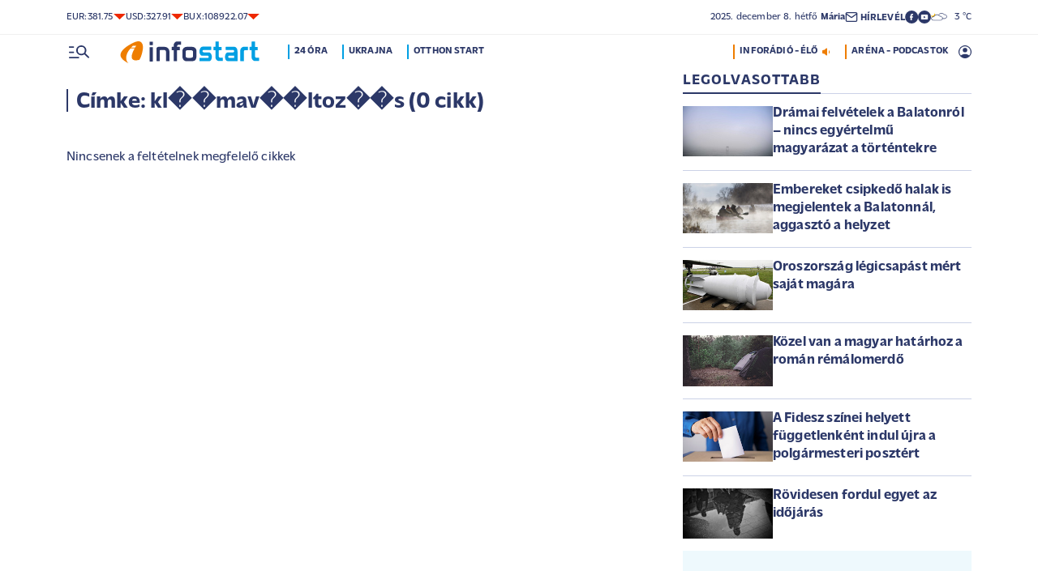

--- FILE ---
content_type: text/html; charset=UTF-8
request_url: https://infostart.hu/cimke/kl%EF%BF%BD%EF%BF%BDmav%EF%BF%BD%EF%BF%BDltoz%EF%BF%BD%EF%BF%BDs
body_size: 55264
content:
<!DOCTYPE html>
<html lang="hu">
<head>
	<title>kl��mav��ltoz��s - Infostart.hu</title>
<meta http-equiv="X-UA-Compatible" content="IE=edge">
<meta name="viewport" content="width=device-width, initial-scale=1, shrink-to-fit=no">
<meta name="robots" content="max-image-preview:large">
<link rel="home" title="" href="/" id="homelink" />
<!-- InMobi Choice. Consent Manager Tag v3.0 (for TCF 2.2) -->
<script type="text/javascript" async=true>
(function() {
  var host = 'infostart.hu';
  var element = document.createElement('script');
  var firstScript = document.getElementsByTagName('script')[0];
  var url = 'https://cmp.inmobi.com'
    .concat('/choice/', '2CFJPrqDGZcGN', '/', host, '/choice.js?tag_version=V3');
  var uspTries = 0;
  var uspTriesLimit = 3;
  element.async = true;
  element.type = 'text/javascript';
  element.src = url;

  firstScript.parentNode.insertBefore(element, firstScript);

  function makeStub() {
    var TCF_LOCATOR_NAME = '__tcfapiLocator';
    var queue = [];
    var win = window;
    var cmpFrame;

    function addFrame() {
      var doc = win.document;
      var otherCMP = !!(win.frames[TCF_LOCATOR_NAME]);

      if (!otherCMP) {
        if (doc.body) {
          var iframe = doc.createElement('iframe');

          iframe.style.cssText = 'display:none';
          iframe.name = TCF_LOCATOR_NAME;
          doc.body.appendChild(iframe);
        } else {
          setTimeout(addFrame, 5);
        }
      }
      return !otherCMP;
    }

    function tcfAPIHandler() {
      var gdprApplies;
      var args = arguments;

      if (!args.length) {
        return queue;
      } else if (args[0] === 'setGdprApplies') {
        if (
          args.length > 3 &&
          args[2] === 2 &&
          typeof args[3] === 'boolean'
        ) {
          gdprApplies = args[3];
          if (typeof args[2] === 'function') {
            args[2]('set', true);
          }
        }
      } else if (args[0] === 'ping') {
        var retr = {
          gdprApplies: gdprApplies,
          cmpLoaded: false,
          cmpStatus: 'stub'
        };

        if (typeof args[2] === 'function') {
          args[2](retr);
        }
      } else {
        if(args[0] === 'init' && typeof args[3] === 'object') {
          args[3] = Object.assign(args[3], { tag_version: 'V3' });
        }
        queue.push(args);
      }
    }

    function postMessageEventHandler(event) {
      var msgIsString = typeof event.data === 'string';
      var json = {};

      try {
        if (msgIsString) {
          json = JSON.parse(event.data);
        } else {
          json = event.data;
        }
      } catch (ignore) {}

      var payload = json.__tcfapiCall;

      if (payload) {
        window.__tcfapi(
          payload.command,
          payload.version,
          function(retValue, success) {
            var returnMsg = {
              __tcfapiReturn: {
                returnValue: retValue,
                success: success,
                callId: payload.callId
              }
            };
            if (msgIsString) {
              returnMsg = JSON.stringify(returnMsg);
            }
            if (event && event.source && event.source.postMessage) {
              event.source.postMessage(returnMsg, '*');
            }
          },
          payload.parameter
        );
      }
    }

    while (win) {
      try {
        if (win.frames[TCF_LOCATOR_NAME]) {
          cmpFrame = win;
          break;
        }
      } catch (ignore) {}

      if (win === window.top) {
        break;
      }
      win = win.parent;
    }
    if (!cmpFrame) {
      addFrame();
      win.__tcfapi = tcfAPIHandler;
      win.addEventListener('message', postMessageEventHandler, false);
    }
  };

  makeStub();

  function makeGppStub() {
    const CMP_ID = 10;
    const SUPPORTED_APIS = [
      '2:tcfeuv2',
      '6:uspv1',
      '7:usnatv1',
      '8:usca',
      '9:usvav1',
      '10:uscov1',
      '11:usutv1',
      '12:usctv1'
    ];

    window.__gpp_addFrame = function (n) {
      if (!window.frames[n]) {
        if (document.body) {
          var i = document.createElement("iframe");
          i.style.cssText = "display:none";
          i.name = n;
          document.body.appendChild(i);
        } else {
          window.setTimeout(window.__gpp_addFrame, 10, n);
        }
      }
    };
    window.__gpp_stub = function () {
      var b = arguments;
      __gpp.queue = __gpp.queue || [];
      __gpp.events = __gpp.events || [];

      if (!b.length || (b.length == 1 && b[0] == "queue")) {
        return __gpp.queue;
      }

      if (b.length == 1 && b[0] == "events") {
        return __gpp.events;
      }

      var cmd = b[0];
      var clb = b.length > 1 ? b[1] : null;
      var par = b.length > 2 ? b[2] : null;
      if (cmd === "ping") {
        clb(
          {
            gppVersion: "1.1", // must be â€śVersion.Subversionâ€ť, current: â€ś1.1â€ť
            cmpStatus: "stub", // possible values: stub, loading, loaded, error
            cmpDisplayStatus: "hidden", // possible values: hidden, visible, disabled
            signalStatus: "not ready", // possible values: not ready, ready
            supportedAPIs: SUPPORTED_APIS, // list of supported APIs
            cmpId: CMP_ID, // IAB assigned CMP ID, may be 0 during stub/loading
            sectionList: [],
            applicableSections: [-1],
            gppString: "",
            parsedSections: {},
          },
          true
        );
      } else if (cmd === "addEventListener") {
        if (!("lastId" in __gpp)) {
          __gpp.lastId = 0;
        }
        __gpp.lastId++;
        var lnr = __gpp.lastId;
        __gpp.events.push({
          id: lnr,
          callback: clb,
          parameter: par,
        });
        clb(
          {
            eventName: "listenerRegistered",
            listenerId: lnr, // Registered ID of the listener
            data: true, // positive signal
            pingData: {
              gppVersion: "1.1", // must be â€śVersion.Subversionâ€ť, current: â€ś1.1â€ť
              cmpStatus: "stub", // possible values: stub, loading, loaded, error
              cmpDisplayStatus: "hidden", // possible values: hidden, visible, disabled
              signalStatus: "not ready", // possible values: not ready, ready
              supportedAPIs: SUPPORTED_APIS, // list of supported APIs
              cmpId: CMP_ID, // list of supported APIs
              sectionList: [],
              applicableSections: [-1],
              gppString: "",
              parsedSections: {},
            },
          },
          true
        );
      } else if (cmd === "removeEventListener") {
        var success = false;
        for (var i = 0; i < __gpp.events.length; i++) {
          if (__gpp.events[i].id == par) {
            __gpp.events.splice(i, 1);
            success = true;
            break;
          }
        }
        clb(
          {
            eventName: "listenerRemoved",
            listenerId: par, // Registered ID of the listener
            data: success, // status info
            pingData: {
              gppVersion: "1.1", // must be â€śVersion.Subversionâ€ť, current: â€ś1.1â€ť
              cmpStatus: "stub", // possible values: stub, loading, loaded, error
              cmpDisplayStatus: "hidden", // possible values: hidden, visible, disabled
              signalStatus: "not ready", // possible values: not ready, ready
              supportedAPIs: SUPPORTED_APIS, // list of supported APIs
              cmpId: CMP_ID, // CMP ID
              sectionList: [],
              applicableSections: [-1],
              gppString: "",
              parsedSections: {},
            },
          },
          true
        );
      } else if (cmd === "hasSection") {
        clb(false, true);
      } else if (cmd === "getSection" || cmd === "getField") {
        clb(null, true);
      }
      //queue all other commands
      else {
        __gpp.queue.push([].slice.apply(b));
      }
    };
    window.__gpp_msghandler = function (event) {
      var msgIsString = typeof event.data === "string";
      try {
        var json = msgIsString ? JSON.parse(event.data) : event.data;
      } catch (e) {
        var json = null;
      }
      if (typeof json === "object" && json !== null && "__gppCall" in json) {
        var i = json.__gppCall;
        window.__gpp(
          i.command,
          function (retValue, success) {
            var returnMsg = {
              __gppReturn: {
                returnValue: retValue,
                success: success,
                callId: i.callId,
              },
            };
            event.source.postMessage(msgIsString ? JSON.stringify(returnMsg) : returnMsg, "*");
          },
          "parameter" in i ? i.parameter : null,
          "version" in i ? i.version : "1.1"
        );
      }
    };
    if (!("__gpp" in window) || typeof window.__gpp !== "function") {
      window.__gpp = window.__gpp_stub;
      window.addEventListener("message", window.__gpp_msghandler, false);
      window.__gpp_addFrame("__gppLocator");
    }
  };

  makeGppStub();

  var uspStubFunction = function() {
    var arg = arguments;
    if (typeof window.__uspapi !== uspStubFunction) {
      setTimeout(function() {
        if (typeof window.__uspapi !== 'undefined') {
          window.__uspapi.apply(window.__uspapi, arg);
        }
      }, 500);
    }
  };

  var checkIfUspIsReady = function() {
    uspTries++;
    if (window.__uspapi === uspStubFunction && uspTries < uspTriesLimit) {
      console.warn('USP is not accessible');
    } else {
      clearInterval(uspInterval);
    }
  };

  if (typeof window.__uspapi === 'undefined') {
    window.__uspapi = uspStubFunction;
    var uspInterval = setInterval(checkIfUspIsReady, 6000);
  }
})();
</script>
<!-- End InMobi Choice. Consent Manager Tag v3.0 (for TCF 2.2) -->


<script type="application/bannerData" id="adData">
{"url":"/cimke/kl%EF%BF%BD%EF%BF%BDmav%EF%BF%BD%EF%BF%BDltoz%EF%BF%BD%EF%BF%BDs","adult":"0","gSens":"0","pageType":"category"}
</script>
<script type="application/javascript" async="true">
var debugVersion=Date.now();const admeLocalQueryString=window.location.search,admeLocalUrlParams=new URLSearchParams(admeLocalQueryString),admeLocalDebug=admeLocalUrlParams.has("admeDebug"),admeUrl="https://link.adaptivemedia.hu/adme/extra/adme",admeLink=admeLocalDebug?admeUrl+".js?v="+debugVersion:admeUrl+".min.js",admeElement=document.createElement("script");admeElement.src=admeLink,document.head.appendChild(admeElement),admeElement.onload=()=>{console.log("adme.js loaded")},admeElement.onerror=()=>{console.log("adme.js cannot be loaded")};
</script>
<link rel="apple-touch-icon" sizes="57x57" href="https://infostart.hu/images/apple-icon-57x57.png">
<link rel="apple-touch-icon" sizes="60x60" href="https://infostart.hu/images/apple-icon-60x60.png">
<link rel="apple-touch-icon" sizes="72x72" href="https://infostart.hu/images/apple-icon-72x72.png">
<link rel="apple-touch-icon" sizes="76x76" href="https://infostart.hu/images/apple-icon-76x76.png">
<link rel="apple-touch-icon" sizes="114x114" href="https://infostart.hu/images/apple-icon-114x114.png">
<link rel="apple-touch-icon" sizes="120x120" href="https://infostart.hu/images/apple-icon-120x120.png">
<link rel="apple-touch-icon" sizes="144x144" href="https://infostart.hu/images/apple-icon-144x144.png">
<link rel="apple-touch-icon" sizes="152x152" href="https://infostart.hu/images/apple-icon-152x152.png">
<link rel="apple-touch-icon" sizes="180x180" href="https://infostart.hu/images/apple-icon-180x180.png">
<link rel="icon" type="image/png" sizes="192x192" href="https://infostart.hu/images/android-icon-192x192.png">
<link rel="icon" type="image/png" sizes="32x32" href="https://infostart.hu/images/favicon-32x32.png">
<link rel="icon" type="image/png" sizes="96x96" href="https://infostart.hu/images/favicon-96x96.png">
<link rel="icon" type="image/png" sizes="16x16" href="https://infostart.hu/images/favicon-16x16.png">
<link rel="manifest" href="https://infostart.hu/manifest.json">
<link rel="stylesheet" type="text/css" href="https://infostart.hu/assets/css/app.css?id=1770a2f63ca33b523597dd76bd8066a0">
<link rel="stylesheet" type="text/css" href="https://infostart.hu/assets/css/mac.css?id=594afa665aefd9bbadcde745f2f3f651">
<script type="text/javascript" src="https://infostart.hu/assets/js/app.js?id=f98ab92604f25ba04fcc92e5fbb28ba3"></script>
<script type="text/javascript" src="https://infostart.hu/assets/js/ga.js"></script>

<script>
const MOBILE = 0;
</script>
<script>
	(function(i,s,o,g,r,a,m){i['GoogleAnalyticsObject']=r;i[r]=i[r]||function(){
	(i[r].q=i[r].q||[]).push(arguments)},i[r].l=1*new Date();a=s.createElement(o),
	m=s.getElementsByTagName(o)[0];a.async=1;a.src=g;m.parentNode.insertBefore(a,m)
	})(window,document,'script','//www.google-analytics.com/analytics.js','ga');
	ga('create', 'UA-3865566-1', 'auto');
	ga('require', 'displayfeatures');
	ga('send', 'pageview');
</script>
<!-- Facebook Pixel Code -->
<script>
!function(f,b,e,v,n,t,s)
{if(f.fbq)return;n=f.fbq=function(){n.callMethod?
n.callMethod.apply(n,arguments):n.queue.push(arguments)};
if(!f._fbq)f._fbq=n;n.push=n;n.loaded=!0;n.version='2.0';
n.queue=[];t=b.createElement(e);t.async=!0;
t.src=v;s=b.getElementsByTagName(e)[0];
s.parentNode.insertBefore(t,s)}(window,document,'script','https://connect.facebook.net/en_US/fbevents.js');
fbq('init', '243663703325457');
fbq('track', 'PageView');
</script>
<noscript><img height="1" width="1" src="https://www.facebook.com/tr?id=243663703325457&ev=PageView&noscript=1"/></noscript>
<!-- End Facebook Pixel Code -->
<script>
(function(d, s, id) {
	var js, fjs = d.getElementsByTagName(s)[0];
	if (d.getElementById(id)) return;
	js = d.createElement(s); js.id = id;
	js.src = "//connect.facebook.net/hu_HU/sdk.js#version=v2.0&xfbml=1&appId=";
	fjs.parentNode.insertBefore(js, fjs);
}(document, 'script', 'facebook-jssdk'));
</script>
<!-- (C)2000-2018 Gemius SA - gemiusAudience -->
<script type="text/javascript">
<!--//--><![CDATA[//><!--
var pp_gemius_identifier = 'd1Obwkc8SL.8R35q41ChLZXkDtxdMCbIw2RrJLYemUL.H7';
var pp_gemius_use_cmp = true;
var pp_gemius_cmp_timeout = Infinity;
// lines below shouldn't be edited
function gemius_pending(i) { window[i] = window[i] || function() {var x = window[i+'_pdata'] = window[i+'_pdata'] || []; x[x.length]=arguments;};};
gemius_pending('gemius_hit'); gemius_pending('gemius_event');
gemius_pending('pp_gemius_hit'); gemius_pending('pp_gemius_event');
(function(d,t) {try {var gt=d.createElement(t),s=d.getElementsByTagName(t)[0],l='http'+((location.protocol=='https:')?'s':''); gt.setAttribute('async','async');
gt.setAttribute('defer','defer'); gt.src=l+'://gahu.hit.gemius.pl/xgemius.js'; s.parentNode.insertBefore(gt,s);} catch (e) {}})(document,'script');
//--><!]]>
</script>
	<meta name="keywords" content="Infostart.hu - Címke: kl��mav��ltoz��s (0 cikk)">
		<meta name="description" content="Infostart.hu - Címke: kl��mav��ltoz��s (0 cikk)">
		<link rel="canonical" href="https://infostart.hu/cimke/kl%EF%BF%BD%EF%BF%BDmav%EF%BF%BD%EF%BF%BDltoz%EF%BF%BD%EF%BF%BDs" />
<link rel="next" href="https://infostart.hu/cimke/kl%EF%BF%BD%EF%BF%BDmav%EF%BF%BD%EF%BF%BDltoz%EF%BF%BD%EF%BF%BDs?page=2" />
		<link media="all" type="text/css" rel="stylesheet" href="https://infostart.hu/assets/css/jquery.datetimepicker.css">
	<script type="application/ld+json">
{
	"@context": "http://schema.org",
	"@type": "WebPage",
	"name": "Címke: kl��mav��ltoz��s (0 cikk)",
	"description": "Infostart.hu - Címke: kl��mav��ltoz��s (0 cikk)",
	"url": "https://infostart.hu/cimke/kl%EF%BF%BD%EF%BF%BDmav%EF%BF%BD%EF%BF%BDltoz%EF%BF%BD%EF%BF%BDs",
	"publisher": {
		"@type": "Organization",
		"name": "InfoRádió Kft.",
		"logo": {
			"@type": "ImageObject",
			"url": "https://infostart.hu/images/logo320x180.png",
			"width": 320,
			"height": 180
		}
	},
	"sameAs": [
		"https://www.facebook.com/Infostart-InfoR%C3%A1di%C3%B3-118703541479581",
		"https://www.youtube.com/InfoR%C3%A1di%C3%B3-Infostart"
	]
}
</script>
<script type="application/ld+json">
	{
	  "@context":"https://schema.org",
	  "@type":"ItemList",
	  "itemListElement":[
	  ]
	}
</script>
</head>
<body>
	<div class="d-block d-lg-none py-1 mobile-topline-wrapper">
<div class="container bg-white">
	<div class="row">
		<div class="col-12">
			<div class="d-flex justify-content-between align-items-center mobile-topline">
				<div class="flex-1">
					<a class="toptags hoverorange" href="https://infostart.hu/inforadio">ARÉNA - PODCASTOK</a>
				</div>
				<a class="toptags hoverorange" href="javascript:void(0);" title="Inforádió élő adás" data-live="1" data-playnum="1">
					<div class="d-flex align-items-center gap-1"></span> <span>INFORÁDIÓ - ÉLŐ</span> <span class="live-icon live-0"></div>
				</a>
			</div>
		</div>
	</div>
</div>
</div>
<style>.fb-image-default{width:200px;height:auto;display:none}</style>
<img src="https://infostart.hu/images/infostart1200.jpg" class="fb-image-default" alt="Infostart.hu">



<div class="upper-header d-none d-lg-flex">
	<div class="container">
		<div class="row">
			<div class="col-12">
				<div class="d-flex align-items-center justify-content-between pxl-12">
					<div class="d-flex header-deviza">
												<div class="d-flex header-deviza-inner align-items-center">
							<div class="deviza-name">eur: </div>
							<div class="deviza-value">381.75</div>
							<div class="deviza-arrow data-red"><svg xmlns="http://www.w3.org/2000/svg" viewBox="0 0 52.83 26.42"><path d="M26.42 26.42 0 0h52.83L26.42 26.42Z" fill="currentColor"/></svg></div>
						</div>
												<div class="d-flex header-deviza-inner align-items-center">
							<div class="deviza-name">usd: </div>
							<div class="deviza-value">327.91</div>
							<div class="deviza-arrow data-red"><svg xmlns="http://www.w3.org/2000/svg" viewBox="0 0 52.83 26.42"><path d="M26.42 26.42 0 0h52.83L26.42 26.42Z" fill="currentColor"/></svg></div>
						</div>
												<div class="d-flex header-deviza-inner align-items-center">
							<div class="deviza-name">bux: </div>
							<div class="deviza-value">108922.07</div>
							<div class="deviza-arrow data-red"><svg xmlns="http://www.w3.org/2000/svg" viewBox="0 0 52.83 26.42"><path d="M26.42 26.42 0 0h52.83L26.42 26.42Z" fill="currentColor"/></svg></div>
						</div>
											</div>
					<div class="d-flex align-items-center ms-auto position-relative lh-1" style="gap:1.6rem">
						<div>2025.&nbsp;december&nbsp;8.&nbsp;hétfő <b class="weight-600">Mária</b></div>
						<div><a class="weight-700" href="https://infostart.hu/user/profil"><svg aria-hidden="true" data-icon="envelope"  xmlns="http://www.w3.org/2000/svg" width="24" height="24" viewBox="0 0 24 24" fill="none" stroke="currentColor" stroke-width="2" stroke-linecap="round" stroke-linejoin="bevel"><path d="M4 4h16c1.1 0 2 .9 2 2v12c0 1.1-.9 2-2 2H4c-1.1 0-2-.9-2-2V6c0-1.1.9-2 2-2z"></path><polyline points="22,6 12,13 2,6"></polyline></svg> <span class="position-relative" style="top:1px">HÍRLEVÉL</span></a></div>
						<div class="d-flex" style="column-gap:10px">
							<a target="_blank" data-social="facebook" href="https://www.facebook.com/Infostart-InfoR%C3%A1di%C3%B3-118703541479581"><svg aria-hidden="true" data-icon="facebook" role="img" xmlns="http://www.w3.org/2000/svg" viewBox="0 0 52.79 52.79"><defs><clipPath id="a"><path fill="none" d="M19.8 13.56H33v26.39H19.8z"/></clipPath></defs><path data-hover="1" d="M26.4 0a26.4 26.4 0 1 1 0 52.79A26.4 26.4 0 0 1 26.4 0Z" fill="#2c3868"/><g><g clip-path="url(#a)"><path d="M33 13.2h-3.97a6.6 6.6 0 0 0-6.6 6.6v3.96h-3.95v5.27h3.96V39.6h5.27V29.03h3.96L33 23.76h-5.28V19.8c0-.73.6-1.32 1.32-1.32H33V13.2Z" fill="#fff"/></g></g></svg></a>
							<a target="_blank" data-social="youtube" href="https://www.youtube.com/InfoR%C3%A1di%C3%B3-Infostart"><svg aria-hidden="true" data-icon="youtube" role="img" xmlns="http://www.w3.org/2000/svg" viewBox="0 0 52.83 52.83"><defs><clipPath id="yt"><path fill="none" d="M11.41 16.24h30.01v21.09H11.41z"/></clipPath></defs><circle data-hover="1" cx="26.42" cy="26.42" r="26.42" fill="#2c3868"/><g><g clip-path="url(#yt)"><path d="M40.8 19.54a3.8 3.8 0 0 0-2.65-2.73c-3.9-.42-7.82-.61-11.73-.57-3.92-.05-7.84.16-11.74.63a3.8 3.8 0 0 0-2.64 2.72c-.43 2.38-.64 4.8-.63 7.22-.02 2.43.2 4.86.63 7.26a3.8 3.8 0 0 0 2.64 2.62c3.9.46 7.8.67 11.73.62 3.92.05 7.84-.16 11.73-.62a3.8 3.8 0 0 0 2.64-2.73c.43-2.36.64-4.76.64-7.15a39.5 39.5 0 0 0-.63-7.27M23.35 31.27v-8.92l7.84 4.46-7.84 4.46Z" fill="#ffffff"/></g></g></svg></a>
						</div>
													<div>
								<a href="/idojaras"><img src="/images/weather/night/5.svg" title="borult, párás" width="20"> &nbsp; 3 &deg;C</a>
							</div>
											</div>
				</div>
			</div>
		</div>
	</div>
</div>
<div class="scroll-watcher"></div>
<header class="site-header">
	<div class="container">
		<div class="row">
			<div class="col-12 position-relative">

				<div class="d-flex align-items-center justify-content-between py-2">
					<div class="d-flex align-items-center flex-1">
						<div class="hambi"><svg class="site-icons" aria-hidden="true" style="margin-left:3px" data-icon="hamburger" xmlns="http://www.w3.org/2000/svg"  height="16.8" width="25.46" viewBox="0 0 80.12 52.85"><path d="M3.05 10.16a3.05 3.05 0 1 1 0-6.09h14.23a3.05 3.05 0 1 1 0 6.1H3.05Zm0 21.34a3.04 3.04 0 1 1 0-6.09h14.23a3.05 3.05 0 1 1 0 6.1H3.05ZM74.9 50.71 60.78 36.59a19.3 19.3 0 0 1-11.98 4.07 20.29 20.29 0 0 1-20.32-20.27v-.06A20.28 20.28 0 0 1 48.73 0h.05A20.29 20.29 0 0 1 69.1 20.27v.06a19.3 19.3 0 0 1-4.07 11.98l14.12 14.12a3.02 3.02 0 1 1-4.14 4.4l-.13-.13ZM48.79 34.56a14.23 14.23 0 0 0 .01-28.45 14.23 14.23 0 0 0-.01 28.45ZM3.05 52.85a3.05 3.05 0 1 1 0-6.1h34.56a3.05 3.05 0 1 1 0 6.1H3.05Z" fill="#2c3868"/></svg></div>
						<div class="site-header-imgholder d-flex">
							<a class="d-block mx-auto mx-sm-0" href="/">
								<img src="/images/infostart_logo.svg" alt="infostart.hu" class="img-fluid site-logo">
							</a>
						</div>
						<div class="flex-1 ms-4 ps-2 d-none d-lg-flex lh-1">
							<a class="toptags hoverblue ga_analyticsclick" rel="24 óra:/24ora|Toptags" href="/24ora">24 óra</a>
		<a class="toptags hoverblue ga_analyticsclick" rel="Ukrajna:ukrajna|Toptags" href="/cimke/ukrajna">Ukrajna</a>
		<a class="toptags hoverblue ga_analyticsclick" rel="Otthon Start:otthon start|Toptags" href="/cimke/otthon+start">Otthon Start</a>
						</div>
					</div>
					<div class="site-header-right align-items-center justify-content-end d-flex position-relative lh-1" style="">
						<a class="toptags hoverorange d-none d-lg-inline pe-0" href="javascript:void(0);" title="Inforádió élő adás" data-live="1" data-playnum="1">
							<div class="d-flex align-items-center gap-1"><span>INFORÁDIÓ - ÉLŐ</span> <span class="live-icon live-0"></span></div>
						</a>
						<a class="toptags hoverorange d-none d-lg-inline" href="https://infostart.hu/inforadio">ARÉNA - PODCASTOK</a>

						<div data-usericon="0"><svg aria-hidden="true" data-icon="user" xmlns="http://www.w3.org/2000/svg" width="16" height="16" viewBox="0 0 52.84 52.85"><path d="M9.38 41.28a38.25 38.25 0 0 1 8.25-4.46 24.42 24.42 0 0 1 8.79-1.55c3.01-.02 6 .51 8.82 1.55a37.46 37.46 0 0 1 8.29 4.46c1.8-2.13 3.2-4.57 4.13-7.2a23.97 23.97 0 0 0 1.22-7.65A22 22 0 0 0 27.34 3.97h-.91A22.02 22.02 0 0 0 3.96 25.52v.91c-.01 2.6.41 5.19 1.25 7.65a23.91 23.91 0 0 0 4.17 7.2ZM26.42 28.4a8.91 8.91 0 0 1-9.05-8.77v-.27a8.91 8.91 0 0 1 8.77-9.05h.27a8.91 8.91 0 0 1 9.05 8.77v.27a8.91 8.91 0 0 1-8.77 9.05h-.27Zm0 24.44c-3.52.02-7.01-.69-10.24-2.08a26.61 26.61 0 0 1-14.1-14.1 26.35 26.35 0 0 1 14.1-34.58 26.35 26.35 0 0 1 20.51 0 26.8 26.8 0 0 1 14.07 14.07 26.35 26.35 0 0 1 0 20.51 26.73 26.73 0 0 1-14.07 14.1 25.53 25.53 0 0 1-10.27 2.09Z" fill="currentColor" data-hover="1"/></svg></div>
						<div data-drop="usermenu" class="p-3">
							<div class="mb-4">
								<img src="/images/infostart_logo.svg" alt="infostart.hu" class="img-fluid site-logo smaller">
							</div>
							<div class="py-2 bg-white d-flex flex-column pxl-14 weight-500">
																						<div class="d-flex justify-content-between align-items-center">
									<div><a class="btn-default inverse" href="https://infostart.hu/user/login">Belépés</a></div>
									<div><a class="" href="https://infostart.hu/user/password/reset">Elfelejtett jelszó</a></div>
								</div>
								<div class="border my-4"></div>

								<div><a class="btn-wide" href="https://infostart.hu/user/register">Regisztráció</a></div>
														</div>
						</div>
					</div>
				</div>
				<aside class="mainmenu">
		<div class="position-relative d-flex flex-column justify-content-between h-100">
			<div class="flex-1">


			<div class="d-flex justify-content-between">
				<div class="flex-1 mb-4 mt-2">
						<form action="https://infostart.hu/search" name="sitesearchForm">
							<input type="hidden" name="target" value="hirek">
							<div class="d-flex search-target">
								<span class="tabs lsp active" data-target="hirek">HÍREK</span>
								<span class="tabs lsp" data-target="arena">ARÉNA</span>
								<span class="tabs lsp" data-target="magazin">MAGAZIN</span>
							</div>
							<input type="text" name="q" class="site-search text-dark-blue" value="" maxlength="255" placeholder="Keresés">
						</form>
				</div>

				<div class="mt-2 mb-4 position-relative" style="width:70px">
				<div class="sitemenu-close"><svg aria-hidden="true" data-icon="close" xmlns="http://www.w3.org/2000/svg" width="24" height="24" viewBox="0 0 24 24" fill="none" stroke="currentColor" stroke-width="1.5" stroke-linecap="round" stroke-linejoin="round"><line x1="18" y1="6" x2="6" y2="18"></line><line x1="6" y1="6" x2="18" y2="18"></line></svg></div>
					
				</div>
			</div>
			<div class="d-flex flex-column flex-lg-row justify-content-between menu-cols">
				<div class="d-flex flex-column flex-md-row justify-content-between menu-cols-1-2">
					<div class="menu-cols-1-2-1">
						<div class="pxl-13 lsp weight-700 menu-col-title"><span>ROVATOK</span></div>
						<div class="mt-4 d-flex flex-column flex-sm-row flex-md-column justify-content-between">
							<div class="flex-2">
																
								<div class="my-2"><a class="text-uppercase text-nowrap pxl-18 lsp weight-700" href="/tudositoink">Tudósítóink </a></div>
																
								<div class="my-2"><a class="text-uppercase text-nowrap pxl-18 lsp weight-700" href="/interju">Interjú </a></div>
																
								<div class="my-2"><a class="text-uppercase text-nowrap pxl-18 lsp weight-700" href="/belfold">Belföld </a></div>
																
								<div class="my-2"><a class="text-uppercase text-nowrap pxl-18 lsp weight-700" href="/kulfold">Külföld </a></div>
																
								<div class="my-2"><a class="text-uppercase text-nowrap pxl-18 lsp weight-700" href="/gazdasag">Gazdaság </a></div>
																
								<div class="my-0"><a class="text-uppercase text-nowrap pxl-18 lsp weight-700" href="/tudomany">Tudomány </a></div>
																<div class="my-0 my-sm-2 d-none d-sm-block d-md-none"><a class="text-uppercase text-nowrap pxl-18 lsp weight-700" href="https://infostart.hu/video">Videók</a></div>
							</div>
							<div class="flex-1">
																<div class="my-2"><a class="text-uppercase text-nowrap pxl-18 lsp weight-700" href="/kultura">Kultúra </a></div>
																<div class="my-2"><a class="text-uppercase text-nowrap pxl-18 lsp weight-700" href="/sport">Sport </a></div>
																<div class="my-2"><a class="text-uppercase text-nowrap pxl-18 lsp weight-700" href="/eletmod">Életmód </a></div>
																<div class="my-2"><a class="text-uppercase text-nowrap pxl-18 lsp weight-700" href="/auto">Autó </a></div>
																<div class="my-2"><a class="text-uppercase text-nowrap pxl-18 lsp weight-700" href="/24ora">24 óra </a></div>
																<div class="my-2"><a class="text-uppercase text-nowrap pxl-18 lsp weight-700" href="/napinfo">Napinfo </a></div>
																<div class="my-2"><a class="text-uppercase text-nowrap pxl-18 lsp weight-700" href="https://infostart.hu/infoaudio">Audió </a></div>
								<div class="my-2 d-block d-sm-none d-md-block"><a class="text-uppercase text-nowrap pxl-18 lsp weight-700" href="https://infostart.hu/video">Videók </a></div>
							</div>
						</div>
					</div>
					<div class="menu-cols-1-2-2 mt-3 mt-md-0">
						<a href="https://infostart.hu/inforadio" class="pxl-13 lsp weight-700 menu-col-title"><span>ARÉNA</span></a>
							<div class="mt-4">
								<div class="d-flex flex-column">
																										<a href="https://infostart.hu/arena/2025/12/08/szlavik-janos-foorvos-a-del-pesti-centrumkorhaz-infektologiai-osztalyanak-vezetoje" class=" pb-3 d-block border-bottom">
									<div class="d-flex menu-arena-item">
										<div style="flex-basis:80px;">
											<div class="asp1-1" style="width:67px;height:67px" ><img src="https://infostart.hu/images/site/arena/2022/08/1659437578-fx6ldJY0P_md.jpg"></div>
										</div>
										<div class="pxl-13 flex-1">
											<div class="text-lite-blue">2025.12.08 18:00</div>
											<div class="pxl-16">Szlávik János, a Dél-Pesti Centrumkórház infektológiai osztályának vezetője</div>
										</div>
									</div>
									</a>
																										<a href="https://infostart.hu/arena/2025/12/05/bodis-laszlo-a-kulturalis-es-innovacios-miniszterium-innovacioert-felelos-helyettes-allamtitkara-a-nemzeti-innovacios-ugynokseg-vezerigazgatoja" class="py-3 d-block border-bottom">
									<div class="d-flex menu-arena-item">
										<div style="flex-basis:80px;">
											<div class="asp1-1" style="width:67px;height:67px" ><img src="https://infostart.hu/images/site/arena/2025/06/1749638824-QHU1gmyV7_md.jpg"></div>
										</div>
										<div class="pxl-13 flex-1">
											<div class="text-lite-blue">2025.12.05 18:00</div>
											<div class="pxl-16">Bódis László, a Kulturális és Innovációs Minisztérium innovációért felelős helyettes államtitkára, a Nemzeti Innovációs Ügynökség vezérigazgatója</div>
										</div>
									</div>
									</a>
																										<a href="https://infostart.hu/arena/2025/12/04/vinko-jozsef-a-magyar-konyha-foszerkesztoje" class="py-3 d-block border-bottom">
									<div class="d-flex menu-arena-item">
										<div style="flex-basis:80px;">
											<div class="asp1-1" style="width:67px;height:67px" ><img src="https://infostart.hu/images/site/arena/2019/07/1563265118-iC9Q6dbyF_md.jpg"></div>
										</div>
										<div class="pxl-13 flex-1">
											<div class="text-lite-blue">2025.12.04 18:00</div>
											<div class="pxl-16">Vinkó József, a Magyar Konyha főszerkesztője</div>
										</div>
									</div>
									</a>
																										<a href="https://infostart.hu/arena/2025/12/03/karacsony-gergely-budapest-fopolgarmestere" class="py-3 d-block border-bottom">
									<div class="d-flex menu-arena-item">
										<div style="flex-basis:80px;">
											<div class="asp1-1" style="width:67px;height:67px" ><img src="https://infostart.hu/images/site/arena/2020/02/1581928117-SK4BiBZBr_md.jpg"></div>
										</div>
										<div class="pxl-13 flex-1">
											<div class="text-lite-blue">2025.12.03 18:00</div>
											<div class="pxl-16">Karácsony Gergely, Budapest főpolgármestere</div>
										</div>
									</div>
									</a>
																										<a href="https://infostart.hu/arena/2025/12/02/hanko-balazs-kulturaert-es-innovacioert-felelos-miniszter" class="py-3 d-block">
									<div class="d-flex menu-arena-item">
										<div style="flex-basis:80px;">
											<div class="asp1-1" style="width:67px;height:67px" ><img src="https://infostart.hu/images/site/arena/2025/11/1764242990-w3J9J6eYW_md.jpg"></div>
										</div>
										<div class="pxl-13 flex-1">
											<div class="text-lite-blue">2025.12.02 18:00</div>
											<div class="pxl-16">Hankó Balázs, kultúráért és innovációért felelős miniszter</div>
										</div>
									</div>
									</a>
																</div>
							</div>
					</div>
				</div>
				<div class="menu-cols-2 mt-3 mt-md-0">
					<a href="https://infostart.hu/inforadio" class="pxl-13 lsp weight-700 menu-col-title"><span>INFORÁDIÓ</span></a>
						<div class="mt-4">
							<div class="magazin-tiles">
																<div class="asp1-1" title="Trendfigyelő">
									
									<a href="/inforadio/trendfigyelo"><img src="/images/podcasts/th/pod77.png" class="brightness"></a>
								</div>
																<div class="asp1-1" title="Párbeszéd a gazdaságról">
									
									<a href="/inforadio/parbeszed-a-gazdasagrol"><img src="/images/podcasts/th/pod67.png" class="brightness"></a>
								</div>
																<div class="asp1-1" title="Vegyesúszás">
									
									<a href="/inforadio/vegyesuszas"><img src="/images/podcasts/th/pod30.png" class="brightness"></a>
								</div>
																<div class="asp1-1" title="Napinfó">
									
									<a href="/inforadio/napinfo"><img src="/images/podcasts/th/pod75.png" class="brightness"></a>
								</div>
																<div class="asp1-1" title="Karantén idején">
									
									<a href="/inforadio/karanten-idejen"><img src="/images/podcasts/th/pod68.png" class="brightness"></a>
								</div>
																<div class="asp1-1" title="Családi hét">
									
									<a href="/inforadio/csaladi-het"><img src="/images/podcasts/th/pod6.png" class="brightness"></a>
								</div>
																<div class="asp1-1" title="Hetes">
									
									<a href="/inforadio/hetes"><img src="/images/podcasts/th/pod64.png" class="brightness"></a>
								</div>
																<div class="asp1-1" title="Vállalatok és Piacok">
									
									<a href="/inforadio/vallalatok-es-piacok"><img src="/images/podcasts/th/pod29.png" class="brightness"></a>
								</div>
																<div class="asp1-1" title="Fővárosi mozaik">
									
									<a href="/inforadio/fovarosi-mozaik"><img src="/images/podcasts/th/pod11.png" class="brightness"></a>
								</div>
																<div class="asp1-1" title="Világtükör">
									
									<a href="/inforadio/vilagtukor"><img src="/images/podcasts/th/pod32.png" class="brightness"></a>
								</div>
																<div class="asp1-1" title="GeoTrendek">
									
									<a href="/inforadio/geotrendek"><img src="/images/podcasts/th/pod73.png" class="brightness"></a>
								</div>
																<div class="asp1-1" title="Világszám">
									
									<a href="/inforadio/vilagszam"><img src="/images/podcasts/th/pod31.png" class="brightness"></a>
								</div>
																<div class="asp1-1" title="Paragrafus">
									
									<a href="/inforadio/paragrafus"><img src="/images/podcasts/th/pod22.png" class="brightness"></a>
								</div>
																<div class="asp1-1" title="Katedra">
									
									<a href="/inforadio/katedra"><img src="/images/podcasts/th/pod15.png" class="brightness"></a>
								</div>
																<div class="asp1-1" title="Vívópercek">
									
									<a href="/inforadio/vivopercek"><img src="/images/podcasts/th/pod66.png" class="brightness"></a>
								</div>
																<div class="asp1-1" title="Szigma – a holnap világa">
									
									<a href="/inforadio/szigma-a-holnap-vilaga"><img src="/images/podcasts/th/pod63.png" class="brightness"></a>
								</div>
																<div class="asp1-1" title="Orvosmeteorológiai percek">
									
									<a href="/inforadio/orvosmeteorologiai-percek"><img src="/images/podcasts/th/pod20.png" class="brightness"></a>
								</div>
																<div class="asp1-1" title="EP-percek">
									
									<a href="/inforadio/ep-percek"><img src="/images/podcasts/th/pod10.png" class="brightness"></a>
								</div>
																<div class="asp1-1" title="Üzleti reggeli magazin">
									
									<a href="/inforadio/uzleti-reggeli-magazin"><img src="/images/podcasts/th/pod28.png" class="brightness"></a>
								</div>
																<div class="asp1-1" title="Energiavilág">
									
									<a href="/inforadio/energiavilag"><img src="/images/podcasts/th/pod8.png" class="brightness"></a>
								</div>
															</div>
						</div>
				</div>
			</div>

			</div>
			
		</div>
	</aside>
			</div>
		</div>
	</div>
	</header>	<div class="container top-container">
		<div class="row">
			<div class="col-lg-8">
			<h1 class="pagetitle"><span>Címke: kl��mav��ltoz��s (0 cikk)</span></h1>
										<div class="mt-5">Nincsenek a feltételnek megfelelő cikkek</div>
							</div>
			<div class="col-lg-4">
				<div data-prop="fixed-col">
					<div class="sidebox" data-block="most-read">
	<div class="block-title  mb-3">
		<div class="d-flex align-items-center gap-3">
			<div class="text-uppercase  position-relative ">
				LEGOLVASOTTABB
			</div>
		</div>
	</div>
			<article class="separated" style="--padding-between:15px;">
			<a href="https://infostart.hu/belfold/2025/12/07/dramai-felvetelek-a-balatonrol-nincs-egyertelmu-magyarazat-a-tortentekre" class="article-small ga_analyticsclick" rel="30 nap|Legolvasottabb">
		<div>
					<picture class="asp16-9 position-relative">
				<img src="/images/site/articles/lead/2025/09/1758299619-j7XRM4M5d_xs.jpg" alt="Drámai felvételek a Balatonról – nincs egyértelmű magyarázat a történtekre" class="brightness img-fluid" loading="lazy">
			</picture>
			</div>
	<div class="weight-700 pxl-17">
		<div class="lines-3">Drámai felvételek a Balatonról – nincs egyértelmű magyarázat a történtekre</div>
	</div>
</a>
		</article>
			<article class="separated" style="--padding-between:15px;">
			<a href="https://infostart.hu/belfold/2025/12/07/embereket-csipkedo-halak-is-megjelentek-a-balatonnal-aggaszto-a-helyzet" class="article-small ga_analyticsclick" rel="30 nap|Legolvasottabb">
		<div>
					<picture class="asp16-9 position-relative">
				<img src="/images/site/articles/lead/2019/12/1576131054-YFwoD6BMm_xs.jpg" alt="Embereket csipkedő halak is megjelentek a Balatonnál, aggasztó a helyzet" class="brightness img-fluid" loading="lazy">
			</picture>
			</div>
	<div class="weight-700 pxl-17">
		<div class="lines-3">Embereket csipkedő halak is megjelentek a Balatonnál, aggasztó a helyzet</div>
	</div>
</a>
		</article>
			<article class="separated" style="--padding-between:15px;">
			<a href="https://infostart.hu/kulfold/2025/12/07/oroszorszag-legicsapast-mert-sajat-magara" class="article-small ga_analyticsclick" rel="30 nap|Legolvasottabb">
		<div>
					<picture class="asp16-9 position-relative">
				<img src="/images/site/articles/lead/2024/10/1728058482-vgurUQ5aE_xs.jpg" alt="Oroszország légicsapást mért saját magára" class="brightness img-fluid" loading="lazy">
			</picture>
			</div>
	<div class="weight-700 pxl-17">
		<div class="lines-3">Oroszország légicsapást mért saját magára</div>
	</div>
</a>
		</article>
			<article class="separated" style="--padding-between:15px;">
			<a href="https://infostart.hu/tudomany/2025/12/07/kozel-van-a-magyar-hatarhoz-a-roman-remalomerdo" class="article-small ga_analyticsclick" rel="30 nap|Legolvasottabb">
		<div>
					<picture class="asp16-9 position-relative">
				<img src="/images/site/articles/lead/2025/09/1757415404-MFHKxiBVM_xs.jpg" alt="Közel van a magyar határhoz a román rémálomerdő" class="brightness img-fluid" loading="lazy">
			</picture>
			</div>
	<div class="weight-700 pxl-17">
		<div class="lines-3">Közel van a magyar határhoz a román rémálomerdő</div>
	</div>
</a>
		</article>
			<article class="separated" style="--padding-between:15px;">
			<a href="https://infostart.hu/belfold/2025/12/07/a-fidesz-szinei-helyett-fuggetlenkent-indul-ujra-a-polgarmesteri-posztert" class="article-small ga_analyticsclick" rel="30 nap|Legolvasottabb">
		<div>
					<picture class="asp16-9 position-relative">
				<img src="/images/site/articles/lead/2023/09/1696065604-Q5Gcv85oV_xs.jpg" alt="A Fidesz színei helyett függetlenként indul újra a polgármesteri posztért" class="brightness img-fluid" loading="lazy">
			</picture>
			</div>
	<div class="weight-700 pxl-17">
		<div class="lines-3">A Fidesz színei helyett függetlenként indul újra a polgármesteri posztért</div>
	</div>
</a>
		</article>
			<article class="separated" style="--padding-between:15px;">
			<a href="https://infostart.hu/eletmod/2025/12/07/rovidesen-fordul-egyet-az-idojaras" class="article-small ga_analyticsclick" rel="30 nap|Legolvasottabb">
		<div>
					<picture class="asp16-9 position-relative">
				<img src="/images/site/articles/lead/2021/05/1621352053-VKMcNCeIK_xs.jpg" alt="Rövidesen fordul egyet az időjárás" class="brightness img-fluid" loading="lazy">
			</picture>
			</div>
	<div class="weight-700 pxl-17">
		<div class="lines-3">Rövidesen fordul egyet az időjárás</div>
	</div>
</a>
		</article>
	</div>
					<div class="my-3"></div>
					<div class="sidebox" data-block="fresh">
	<div class="block-title  mb-3">
		<div class="d-flex align-items-center gap-3">
			<div class="text-uppercase  position-relative ">
				LEGFRISSEBB
			</div>
			<span class="badge-24">
				<a href="/24ora">24 ÓRA</a>
			</span>
		</div>
	</div>
			<article class="separated" style="--padding-between:15px;">
			<a href="https://infostart.hu/kulfold/2025/12/07/nagy-dicseretet-kapott-magyarorszag-mikulasra-washingtonban" class="article-small with-time">
		<div>
					<div class="article-time" title="2025.12.07 22:26"><span>22:26</span></div>
			</div>
	<div class="weight-700 pxl-17">
		<div class="lines-3">Nagy dicséretet kapott Magyarország Mikulásra Washingtonban</div>
	</div>
</a>
		</article>
			<article class="separated" style="--padding-between:15px;">
			<a href="https://infostart.hu/belfold/2025/12/07/nem-valasztottak-ujra-a-fideszesbol-fuggetlenne-valt-polgarmestert" class="article-small with-time">
		<div>
					<div class="article-time" title="2025.12.07 22:14"><span>22:14</span></div>
			</div>
	<div class="weight-700 pxl-17">
		<div class="lines-3">Nem választották újra a fideszesből függetlenné vált polgármestert</div>
	</div>
</a>
		</article>
			<article class="separated" style="--padding-between:15px;">
			<a href="https://infostart.hu/sport/2025/12/07/5-golos-elonyrol-kapott-ki-a-magyar-valogatott" class="article-small with-time">
		<div>
					<div class="article-time" title="2025.12.07 22:07"><span>22:07</span></div>
			</div>
	<div class="weight-700 pxl-17">
		<div class="lines-3">5 gólos előnyről kapott ki a magyar válogatott</div>
	</div>
</a>
		</article>
			<article class="separated" style="--padding-between:15px;">
			<a href="https://infostart.hu/gazdasag/2025/12/07/vezetoi-krizis-az-apple-nel" class="article-small with-time">
		<div>
					<div class="article-time" title="2025.12.07 21:37"><span>21:37</span></div>
			</div>
	<div class="weight-700 pxl-17">
		<div class="lines-3">Vezetői krízis az Apple-nél</div>
	</div>
</a>
		</article>
			<article class="separated" style="--padding-between:15px;">
			<a href="https://infostart.hu/belfold/2025/12/07/hamarosan-megkezdodhet-a-gazai-tuzszunet-masodik-szakasza-a-nap-hirei" class="article-small with-time">
		<div>
					<div class="article-time" title="2025.12.07 21:24"><span>21:24</span></div>
			</div>
	<div class="weight-700 pxl-17">
		<div class="lines-3">Hamarosan megkezdődhet a gázai tűzszünet második szakasza – a nap hírei</div>
	</div>
</a>
		</article>
			<article class="separated" style="--padding-between:15px;">
			<a href="https://infostart.hu/kulfold/2025/12/07/donld-trump-fia-veszjoslot-mondott-ukrjanarol-es-az-europai-uniorol" class="article-small with-time">
		<div>
					<div class="article-time" title="2025.12.07 21:12"><span>21:12</span></div>
			</div>
	<div class="weight-700 pxl-17">
		<div class="lines-3">Donald Trump fia vészjóslót mondott a békéről</div>
	</div>
</a>
		</article>
			<article class="separated" style="--padding-between:15px;">
			<a href="https://infostart.hu/tudomany/tech/2025/12/07/mi-legyen-az-mi-sorsa-az-eu-meg-nem-dontott" class="article-small with-time">
		<div>
					<div class="article-time" title="2025.12.07 21:00"><span>21:00</span></div>
			</div>
	<div class="weight-700 pxl-17">
		<div class="lines-3">Mi legyen az MI sorsa? Az EU még nem döntött</div>
	</div>
</a>
		</article>
			<article class="separated" style="--padding-between:15px;">
			<a href="https://infostart.hu/belfold/2025/12/07/elhunyt-kudomrak-janos" class="article-small with-time">
		<div>
					<div class="article-time" title="2025.12.07 20:45"><span>20:45</span></div>
			</div>
	<div class="weight-700 pxl-17">
		<div class="lines-3">Elhunyt Kudomrák János</div>
	</div>
</a>
		</article>
	</div>
					<div class="my-3"></div>
										<div class="my-3"></div>
					<div class="p-3" style="background-color:var(--underprint)">
	<div class="d-flex align-items-center gap-3 mb-3">
		<div style="width:145px"><a href="https://infostart.hu/inforadio"><img src="/images/i.svg" class="ir-logo"></a></div>
		<div class="flex-1" style="background-color:#cbd2e7;height:1px;width:100%"></div>
	</div>
	<div class="d-flex flex-column gap-3">
			<div class="d-flex gap-3">
			<div style="width:145px;height:145px">
				<picture class="asp1-1 position-relative">
					<img src="https://infostart.hu/images/site/arena/2022/08/1659437578-fx6ldJY0P_md.jpg" class="" alt="Szlávik János">
											<div class="btn-arena">ARÉNA</div>
									</picture>
			</div>
			<div class="flex-1 pxl-18">
								<div class="pxl-14 weight-600 orange">2025.12.08 18:00</div>
								<b class="weight-700">Szlávik János</b>, a Dél-Pesti Centrumkórház infektológiai osztályának vezetője
			</div>
		</div>
		</div>
</div>
					<div class="py-3"></div>
				</div>
			</div>
		</div>

	</div>
	<footer>
<div class="container">
	<div class="row">
		<div class="col-12 footer-row">
			<div><img src="/images/infostart_logo.svg" class="is-logo"></div>
			<div class="mt-4">
				<div class="footer-col footer-col-1 mt-4">
					<div>
						<ul>
							<li><a href="https://infostart.hu/belfold">Belföld</a></li>
							<li><a href="https://infostart.hu/kulfold">Külföld</a></li>
							<li><a href="https://infostart.hu/gazdasag">Gazdaság</a></li>
						</ul>
					</div>
					<div>
						<ul>
							<li><a href="https://infostart.hu/tudomany">Tudomány</a></li>
							<li><a href="https://infostart.hu/kultura">Kultúra</a></li>
							<li><a href="https://infostart.hu/sport">Sport</a></li>
						</ul>
					</div>
					<div>
						<ul>
							<li><a href="https://infostart.hu/tudositoink">Tudósítóink</a></li>
							<li><a href="https://infostart.hu/interju">Interjú</a></li>
							<li><a href="https://infostart.hu/eletmod">Életmód</a></li>
						</ul>
					</div>
					<div class="mt-4 mt-md-0">
						<ul>
							<li><a href=""https://infostart.hu/bulvar">Bulvár</a></li>
							<li><a href=""https://infostart.hu/bunugyek">Bűnügyek</a></li>
							<li><a href="https://infostart.hu/napinfo">Napinfó</a></li>
						</ul>
					</div>
					<div class="mt-4 mt-md-0">
						<ul>
							<li><a href="https://infostart.hu/24ora">Legfrissebb</a></li>
							<li><a href="https://infostart.hu/infoaudio">Audió</a></li>
							<li><a href="https://infostart.hu/video">Videó</a></li>
						</ul>
					</div>
					<div class="mt-4 mt-md-0">
						<ul>
							<li><a href="https://infostart.hu/galeria">Fotó</a></li>
							<li><a href="https://infostart.hu/user/profil">Hírlevél</a></li>
							<li><a href="https://infostart.hu/idojaras">Időjárás</a></li>
						</ul>
					</div>
				</div>
			</div>
		</div>
	</div>
	<div class="row">
		<div class="col-12 footer-row">
			<div><img src="/images/i.svg" class="ir-logo"></div>

			<div class="footer-col footer-col-2 mt-4">
				<ul class="">
					<li><a href="javascript:void(0);" title="Inforádió élő adás" data-playnum="1">Élő adás</a></li>
					<li><a href="javascript:void(0);" title="Legfrissebb hírek" data-playnum="2">Legfrissebb hírek</a></li>
					<li><a href="javascript:void(0);" title="Közlekedési hírek" data-playnum="3">Közlekedési hírek</a></li>
					<li><a href="javascript:void(0);" title="Időjárásjelentés" data-playnum="4">Időjárásjelentés</a></li>
					<li><a href="javascript:void(0);" title="Orvosmeteorológia" data-playnum="5">Orvosmeteorológia</a></li>
					<li><a href="javascript:void(0);" title="Sporthírek" data-playnum="6">Sporthírek</a></li>
					<li><a href="javascript:void(0);" title="Gazdasági hírek" data-playnum="7">Gazdasági hírek</a></li>
					<li><a href="https://infostart.hu/inforadio">Aréna</a></li>
				</ul>
			</div>
		</div>
	</div>
	<div class="row">
		<div class="col-12 footer-row">
			<div class="d-flex flex-column flex-md-row partners align-items-md-center">
				<b>Partnereink:</b>
				<div class="d-flex partners-inner flex-wrap">
					<div class="mb-2"><a href="https://nmhh.hu/" target="_blank"><img src="/images/nmhh-logo2.png"></a></div>
					
					
					<div class="mb-2"><a href="https://adaptivemedia.hu/" target="_blank"><img src="/images/adme-logo.png"></a></div>
				</div>
			</div>
		</div>
	</div>
	<div class="row">
		<div class="col-12 footer-row">
			<div class="footer-col footer-col-4 mt-4 pxl-15">
				<div class="d-flex flex-column flex-md-row align-items-center justify-content-between">
					<div class="me-4">
						<b>
							Infostart.hu &copy; 2025 &nbsp; &nbsp;
							<a href="/info/mediaajanlat">Hallgatottság - Médiaajánlat</a> |
							<a href="/info/impresszum">Impresszum</a> |
							<a href="/info/adatkezelesi-tajekoztato">Adatkezelési tájékoztató</a> |
							<a href="/info/moderalasi-szabalyzat">Moderálási szabályzat</a> |
							<a href="/info/szerzoi-jogok">Szerzői jogok</a> |
							<a href="/info/rss">RSS</a> |
							<a href="javascript:window.__tcfapi('displayConsentUi', 2, function() {} );">Sütibeállítások</a>
						</b>
					</div>
					<div>
						<div class="d-flex flex-column flex-md-row align-items-center mt-4 mt-md-0" style="column-gap:3rem">
							
							<div>
								<div class="footer-social mt-4 mt-md-0">
									<a title="RSS" href="/info/rss"><svg aria-hidden="true" style="width:1.2rem;height:1.2rem;" data-icon="rss" role="img" xmlns="http://www.w3.org/2000/svg" viewBox="0 0 448 512"><path fill="currentColor" d="M128.081 415.959c0 35.369-28.672 64.041-64.041 64.041S0 451.328 0 415.959s28.672-64.041 64.041-64.041 64.04 28.673 64.04 64.041zm175.66 47.25c-8.354-154.6-132.185-278.587-286.95-286.95C7.656 175.765 0 183.105 0 192.253v48.069c0 8.415 6.49 15.472 14.887 16.018 111.832 7.284 201.473 96.702 208.772 208.772.547 8.397 7.604 14.887 16.018 14.887h48.069c9.149.001 16.489-7.655 15.995-16.79zm144.249.288C439.596 229.677 251.465 40.445 16.503 32.01 7.473 31.686 0 38.981 0 48.016v48.068c0 8.625 6.835 15.645 15.453 15.999 191.179 7.839 344.627 161.316 352.465 352.465.353 8.618 7.373 15.453 15.999 15.453h48.068c9.034-.001 16.329-7.474 16.005-16.504z"></path></svg></a>
									<a title="Facebook" href="https://www.facebook.com/Infostart-InfoR%C3%A1di%C3%B3-118703541479581/" target="_blank"><svg aria-hidden="true" style="width:2rem;height:2rem;" data-icon="facebook" role="img" xmlns="http://www.w3.org/2000/svg" viewBox="0 0 52.79 52.79"><defs><clipPath id="a"><path fill="none" d="M19.8 13.56H33v26.39H19.8z"/></clipPath></defs><path data-hover="1" d="M26.4 0a26.4 26.4 0 1 1 0 52.79A26.4 26.4 0 0 1 26.4 0Z" fill="#2c3868"/><g><g clip-path="url(#a)"><path d="M33 13.2h-3.97a6.6 6.6 0 0 0-6.6 6.6v3.96h-3.95v5.27h3.96V39.6h5.27V29.03h3.96L33 23.76h-5.28V19.8c0-.73.6-1.32 1.32-1.32H33V13.2Z" fill="#fff"/></g></g></svg></a>
									<a title="Youtube" href="https://www.youtube.com/channel/UCHK7_j6bpGgsyWe5ZqXbY1w" target="_blank"><svg aria-hidden="true" style="width:2rem;height:2rem;" data-icon="youtube" role="img" xmlns="http://www.w3.org/2000/svg" viewBox="0 0 52.83 52.83"><defs><clipPath id="yt"><path fill="none" d="M11.41 16.24h30.01v21.09H11.41z"/></clipPath></defs><circle data-hover="1" cx="26.42" cy="26.42" r="26.42" fill="#2c3868"/><g><g clip-path="url(#yt)"><path d="M40.8 19.54a3.8 3.8 0 0 0-2.65-2.73c-3.9-.42-7.82-.61-11.73-.57-3.92-.05-7.84.16-11.74.63a3.8 3.8 0 0 0-2.64 2.72c-.43 2.38-.64 4.8-.63 7.22-.02 2.43.2 4.86.63 7.26a3.8 3.8 0 0 0 2.64 2.62c3.9.46 7.8.67 11.73.62 3.92.05 7.84-.16 11.73-.62a3.8 3.8 0 0 0 2.64-2.73c.43-2.36.64-4.76.64-7.15a39.5 39.5 0 0 0-.63-7.27M23.35 31.27v-8.92l7.84 4.46-7.84 4.46Z" fill="#ffffff"/></g></g></svg></a>
								</div>
							</div>
						</div>
					</div>
				</div>
			</div>
		</div>
	</div>
</div>
</footer>
<div id="sitemodal">
	<div class="sitemodal-cont">
		<div id="modaltext"></div>
		<span class="fblogo"><svg xmlns="http://www.w3.org/2000/svg" viewBox="0 0 167.657 167.657" width="25" height="25"><path fill="#3a7bed" d="M83.829.349C37.532.349 0 37.881 0 84.178c0 41.523 30.222 75.911 69.848 82.57v-65.081H49.626v-23.42h20.222V60.978c0-20.037 12.238-30.956 30.115-30.956 8.562 0 15.92.638 18.056.919v20.944l-12.399.006c-9.72 0-11.594 4.618-11.594 11.397v14.947h23.193l-3.025 23.42H94.026v65.653c41.476-5.048 73.631-40.312 73.631-83.154 0-46.273-37.532-83.805-83.828-83.805z"/></svg></span>
		<span class="closemodal close-modal">&times;</span>
	</div>
</div>
<div id="siteytmodal">
	<div class="siteytmodal-cont">
		<div id="modalyttext"></div>
		<span class="closemodal close-modal">&times;</span>
	</div>
</div>
<div id="newslettermodal">
	<div class="newslettermodal-cont">
		<div class="modalhead"><img src="/images/mail.svg" style="width:152px;height:126px"></div>
		<div id="modaltext"></div>
		<span class="closemodal close-modal">&times;</span>
	</div>
</div>
<script src="https://www.gstatic.com/firebasejs/8.3.1/firebase-app.js"></script>
<script src="https://www.gstatic.com/firebasejs/8.3.1/firebase-analytics.js"></script>
<script src="https://www.gstatic.com/firebasejs/8.3.1/firebase-messaging.js"></script>
<script>
const MESSAGING_CONFIG = {
	firebase_config: {
		apiKey            : "AIzaSyCGk6PqLypuUNkPYn-rh5krU6qCN6JkYeU",
		authDomain        : "infostart-83a6e.firebaseapp.com",
		projectId         : "infostart-83a6e",
		storageBucket     : "infostart-83a6e.appspot.com",
		messagingSenderId : "863130740627",
		appId             : "1:863130740627:web:7324202ca20a2e7e43aa66",
		measurementId     : "G-4TW17YH70G"
    },
	vapidKey: 'BCmMcEUmg2TuOsT6s2G5nNkzJzRn6dWyabN8_ryFrfg1IRi8A5z2QmB2bcIktw7pPlGH1eYXV_Frue7CtxE7Pnc',
	popup   : {
		icon   : 'https://infostart.hu/images/icon72x72.png',
		body   : '<div>Értesülj azonnal a legfontosabb hírekről, engedélyezd az értesítéseket!</div>',
		allow  : 'Engedélyezem',
		dismiss: 'Most nem',
    },
	topic   : 'infostart-news',
};
</script>
<script src="https://p.portfolio.hu/push.js"></script>
		</body>
</html>


--- FILE ---
content_type: text/css
request_url: https://infostart.hu/assets/css/app.css?id=1770a2f63ca33b523597dd76bd8066a0
body_size: 256315
content:
@import url(https://use.typekit.net/hqp1cos.css);
@charset "UTF-8";:root,[data-bs-theme=light]{--bs-blue:#0d6efd;--bs-indigo:#6610f2;--bs-purple:#6f42c1;--bs-pink:#d63384;--bs-red:#dc3545;--bs-orange:#fd7e14;--bs-yellow:#ffc107;--bs-green:#198754;--bs-teal:#20c997;--bs-cyan:#0dcaf0;--bs-black:#000;--bs-white:#fff;--bs-gray:#6c757d;--bs-gray-dark:#343a40;--bs-gray-100:#f8f9fa;--bs-gray-200:#e9ecef;--bs-gray-300:#dee2e6;--bs-gray-400:#ced4da;--bs-gray-500:#adb5bd;--bs-gray-600:#6c757d;--bs-gray-700:#495057;--bs-gray-800:#343a40;--bs-gray-900:#212529;--bs-primary:#0d6efd;--bs-secondary:#6c757d;--bs-success:#198754;--bs-info:#0dcaf0;--bs-warning:#ffc107;--bs-danger:#dc3545;--bs-light:#f8f9fa;--bs-dark:#212529;--bs-primary-rgb:13,110,253;--bs-secondary-rgb:108,117,125;--bs-success-rgb:25,135,84;--bs-info-rgb:13,202,240;--bs-warning-rgb:255,193,7;--bs-danger-rgb:220,53,69;--bs-light-rgb:248,249,250;--bs-dark-rgb:33,37,41;--bs-primary-text-emphasis:#052c65;--bs-secondary-text-emphasis:#2b2f32;--bs-success-text-emphasis:#0a3622;--bs-info-text-emphasis:#055160;--bs-warning-text-emphasis:#664d03;--bs-danger-text-emphasis:#58151c;--bs-light-text-emphasis:#495057;--bs-dark-text-emphasis:#495057;--bs-primary-bg-subtle:#cfe2ff;--bs-secondary-bg-subtle:#e2e3e5;--bs-success-bg-subtle:#d1e7dd;--bs-info-bg-subtle:#cff4fc;--bs-warning-bg-subtle:#fff3cd;--bs-danger-bg-subtle:#f8d7da;--bs-light-bg-subtle:#fcfcfd;--bs-dark-bg-subtle:#ced4da;--bs-primary-border-subtle:#9ec5fe;--bs-secondary-border-subtle:#c4c8cb;--bs-success-border-subtle:#a3cfbb;--bs-info-border-subtle:#9eeaf9;--bs-warning-border-subtle:#ffe69c;--bs-danger-border-subtle:#f1aeb5;--bs-light-border-subtle:#e9ecef;--bs-dark-border-subtle:#adb5bd;--bs-white-rgb:255,255,255;--bs-black-rgb:0,0,0;--bs-font-sans-serif:system-ui,-apple-system,"Segoe UI",Roboto,"Helvetica Neue","Noto Sans","Liberation Sans",Arial,sans-serif,"Apple Color Emoji","Segoe UI Emoji","Segoe UI Symbol","Noto Color Emoji";--bs-font-monospace:SFMono-Regular,Menlo,Monaco,Consolas,"Liberation Mono","Courier New",monospace;--bs-gradient:linear-gradient(180deg,hsla(0,0%,100%,.15),hsla(0,0%,100%,0));--bs-body-font-family:var(--bs-font-sans-serif);--bs-body-font-size:1rem;--bs-body-font-weight:400;--bs-body-line-height:1.5;--bs-body-color:#212529;--bs-body-color-rgb:33,37,41;--bs-body-bg:#fff;--bs-body-bg-rgb:255,255,255;--bs-emphasis-color:#000;--bs-emphasis-color-rgb:0,0,0;--bs-secondary-color:rgba(33,37,41,.75);--bs-secondary-color-rgb:33,37,41;--bs-secondary-bg:#e9ecef;--bs-secondary-bg-rgb:233,236,239;--bs-tertiary-color:rgba(33,37,41,.5);--bs-tertiary-color-rgb:33,37,41;--bs-tertiary-bg:#f8f9fa;--bs-tertiary-bg-rgb:248,249,250;--bs-heading-color:inherit;--bs-link-color:#0d6efd;--bs-link-color-rgb:13,110,253;--bs-link-decoration:underline;--bs-link-hover-color:#0a58ca;--bs-link-hover-color-rgb:10,88,202;--bs-code-color:#d63384;--bs-highlight-color:#212529;--bs-highlight-bg:#fff3cd;--bs-border-width:1px;--bs-border-style:solid;--bs-border-color:#dee2e6;--bs-border-color-translucent:rgba(0,0,0,.175);--bs-border-radius:0.375rem;--bs-border-radius-sm:0.25rem;--bs-border-radius-lg:0.5rem;--bs-border-radius-xl:1rem;--bs-border-radius-xxl:2rem;--bs-border-radius-2xl:var(--bs-border-radius-xxl);--bs-border-radius-pill:50rem;--bs-box-shadow:0 0.5rem 1rem rgba(0,0,0,.15);--bs-box-shadow-sm:0 0.125rem 0.25rem rgba(0,0,0,.075);--bs-box-shadow-lg:0 1rem 3rem rgba(0,0,0,.175);--bs-box-shadow-inset:inset 0 1px 2px rgba(0,0,0,.075);--bs-focus-ring-width:0.25rem;--bs-focus-ring-opacity:0.25;--bs-focus-ring-color:rgba(13,110,253,.25);--bs-form-valid-color:#198754;--bs-form-valid-border-color:#198754;--bs-form-invalid-color:#dc3545;--bs-form-invalid-border-color:#dc3545}[data-bs-theme=dark]{--bs-body-color:#dee2e6;--bs-body-color-rgb:222,226,230;--bs-body-bg:#212529;--bs-body-bg-rgb:33,37,41;--bs-emphasis-color:#fff;--bs-emphasis-color-rgb:255,255,255;--bs-secondary-color:rgba(222,226,230,.75);--bs-secondary-color-rgb:222,226,230;--bs-secondary-bg:#343a40;--bs-secondary-bg-rgb:52,58,64;--bs-tertiary-color:rgba(222,226,230,.5);--bs-tertiary-color-rgb:222,226,230;--bs-tertiary-bg:#2b3035;--bs-tertiary-bg-rgb:43,48,53;--bs-primary-text-emphasis:#6ea8fe;--bs-secondary-text-emphasis:#a7acb1;--bs-success-text-emphasis:#75b798;--bs-info-text-emphasis:#6edff6;--bs-warning-text-emphasis:#ffda6a;--bs-danger-text-emphasis:#ea868f;--bs-light-text-emphasis:#f8f9fa;--bs-dark-text-emphasis:#dee2e6;--bs-primary-bg-subtle:#031633;--bs-secondary-bg-subtle:#161719;--bs-success-bg-subtle:#051b11;--bs-info-bg-subtle:#032830;--bs-warning-bg-subtle:#332701;--bs-danger-bg-subtle:#2c0b0e;--bs-light-bg-subtle:#343a40;--bs-dark-bg-subtle:#1a1d20;--bs-primary-border-subtle:#084298;--bs-secondary-border-subtle:#41464b;--bs-success-border-subtle:#0f5132;--bs-info-border-subtle:#087990;--bs-warning-border-subtle:#997404;--bs-danger-border-subtle:#842029;--bs-light-border-subtle:#495057;--bs-dark-border-subtle:#343a40;--bs-heading-color:inherit;--bs-link-color:#6ea8fe;--bs-link-hover-color:#8bb9fe;--bs-link-color-rgb:110,168,254;--bs-link-hover-color-rgb:139,185,254;--bs-code-color:#e685b5;--bs-highlight-color:#dee2e6;--bs-highlight-bg:#664d03;--bs-border-color:#495057;--bs-border-color-translucent:hsla(0,0%,100%,.15);--bs-form-valid-color:#75b798;--bs-form-valid-border-color:#75b798;--bs-form-invalid-color:#ea868f;--bs-form-invalid-border-color:#ea868f;color-scheme:dark}@media (prefers-reduced-motion:no-preference){:root{scroll-behavior:smooth}}body{-webkit-text-size-adjust:100%;-webkit-tap-highlight-color:rgba(0,0,0,0);background-color:var(--bs-body-bg);color:var(--bs-body-color);font-family:var(--bs-body-font-family);font-size:var(--bs-body-font-size);font-weight:var(--bs-body-font-weight);line-height:var(--bs-body-line-height);margin:0;text-align:var(--bs-body-text-align)}hr{border:0;border-top:var(--bs-border-width) solid;color:inherit;margin:15px 0;opacity:.25}.h1,.h2,.h3,.h4,.h5,.h6,h1,h2,h3,h4,h5,h6{color:var(--bs-heading-color);font-weight:500;line-height:1.2;margin-bottom:7.5px;margin-top:0}.h1,h1{font-size:calc(1.375rem + 1.5vw)}@media (min-width:1200px){.h1,h1{font-size:2.5rem}}.h2,h2{font-size:calc(1.325rem + .9vw)}@media (min-width:1200px){.h2,h2{font-size:2rem}}.h3,h3{font-size:calc(1.3rem + .6vw)}@media (min-width:1200px){.h3,h3{font-size:1.75rem}}.h4,h4{font-size:calc(1.275rem + .3vw)}@media (min-width:1200px){.h4,h4{font-size:1.5rem}}.h5,h5{font-size:1.25rem}.h6,h6{font-size:1rem}p{margin-bottom:1rem;margin-top:0}abbr[title]{cursor:help;-webkit-text-decoration:underline dotted;text-decoration:underline dotted;-webkit-text-decoration-skip-ink:none;text-decoration-skip-ink:none}address{font-style:normal;line-height:inherit;margin-bottom:1rem}ol,ul{padding-left:2rem}dl,ol,ul{margin-bottom:1rem;margin-top:0}ol ol,ol ul,ul ol,ul ul{margin-bottom:0}dt{font-weight:700}dd{margin-bottom:.5rem;margin-left:0}blockquote{margin:0 0 1rem}b,strong{font-weight:bolder}.small,small{font-size:.875em}.mark,mark{background-color:var(--bs-highlight-bg);color:var(--bs-highlight-color);padding:.1875em}sub,sup{font-size:.75em;line-height:0;position:relative;vertical-align:baseline}sub{bottom:-.25em}sup{top:-.5em}a{color:rgba(var(--bs-link-color-rgb),var(--bs-link-opacity,1));text-decoration:underline}a:hover{--bs-link-color-rgb:var(--bs-link-hover-color-rgb)}a:not([href]):not([class]),a:not([href]):not([class]):hover{color:inherit;text-decoration:none}code,kbd,pre,samp{font-family:var(--bs-font-monospace);font-size:1em}pre{display:block;font-size:.875em;margin-bottom:1rem;margin-top:0;overflow:auto}pre code{color:inherit;font-size:inherit;word-break:normal}code{word-wrap:break-word;color:var(--bs-code-color);font-size:.875em}a>code{color:inherit}kbd{background-color:var(--bs-body-color);border-radius:.25rem;color:var(--bs-body-bg);font-size:.875em;padding:.1875rem .375rem}kbd kbd{font-size:1em;padding:0}figure{margin:0 0 1rem}img,svg{vertical-align:middle}table{border-collapse:collapse;caption-side:bottom}caption{color:var(--bs-secondary-color);padding-bottom:.5rem;padding-top:.5rem;text-align:left}th{text-align:inherit;text-align:-webkit-match-parent}tbody,td,tfoot,th,thead,tr{border:0 solid;border-color:inherit}label{display:inline-block}button{border-radius:0}button:focus:not(:focus-visible){outline:0}button,input,optgroup,select,textarea{font-family:inherit;font-size:inherit;line-height:inherit;margin:0}button,select{text-transform:none}[role=button]{cursor:pointer}select{word-wrap:normal}select:disabled{opacity:1}[list]:not([type=date]):not([type=datetime-local]):not([type=month]):not([type=week]):not([type=time])::-webkit-calendar-picker-indicator{display:none!important}[type=button],[type=reset],[type=submit],button{-webkit-appearance:button}[type=button]:not(:disabled),[type=reset]:not(:disabled),[type=submit]:not(:disabled),button:not(:disabled){cursor:pointer}::-moz-focus-inner{border-style:none;padding:0}textarea{resize:vertical}fieldset{border:0;margin:0;min-width:0;padding:0}legend{float:left;font-size:calc(1.275rem + .3vw);line-height:inherit;margin-bottom:.5rem;padding:0;width:100%}@media (min-width:1200px){legend{font-size:1.5rem}}legend+*{clear:left}::-webkit-datetime-edit-day-field,::-webkit-datetime-edit-fields-wrapper,::-webkit-datetime-edit-hour-field,::-webkit-datetime-edit-minute,::-webkit-datetime-edit-month-field,::-webkit-datetime-edit-text,::-webkit-datetime-edit-year-field{padding:0}::-webkit-inner-spin-button{height:auto}[type=search]{-webkit-appearance:textfield;outline-offset:-2px}::-webkit-search-decoration{-webkit-appearance:none}::-webkit-color-swatch-wrapper{padding:0}::file-selector-button{-webkit-appearance:button;font:inherit}output{display:inline-block}iframe{border:0}summary{cursor:pointer;display:list-item}progress{vertical-align:baseline}[hidden]{display:none!important}.lead{font-size:1.25rem;font-weight:300}.display-1{font-size:calc(1.625rem + 4.5vw);font-weight:300;line-height:1.2}@media (min-width:1200px){.display-1{font-size:5rem}}.display-2{font-size:calc(1.575rem + 3.9vw);font-weight:300;line-height:1.2}@media (min-width:1200px){.display-2{font-size:4.5rem}}.display-3{font-size:calc(1.525rem + 3.3vw);font-weight:300;line-height:1.2}@media (min-width:1200px){.display-3{font-size:4rem}}.display-4{font-size:calc(1.475rem + 2.7vw);font-weight:300;line-height:1.2}@media (min-width:1200px){.display-4{font-size:3.5rem}}.display-5{font-size:calc(1.425rem + 2.1vw);font-weight:300;line-height:1.2}@media (min-width:1200px){.display-5{font-size:3rem}}.display-6{font-size:calc(1.375rem + 1.5vw);font-weight:300;line-height:1.2}@media (min-width:1200px){.display-6{font-size:2.5rem}}.list-inline,.list-unstyled{list-style:none;padding-left:0}.list-inline-item{display:inline-block}.list-inline-item:not(:last-child){margin-right:.5rem}.initialism{font-size:.875em;text-transform:uppercase}.blockquote{font-size:1.25rem;margin-bottom:15px}.blockquote>:last-child{margin-bottom:0}.blockquote-footer{color:#6c757d;font-size:.875em;margin-bottom:15px;margin-top:-15px}.blockquote-footer:before{content:"— "}.img-fluid,.img-thumbnail{height:auto;max-width:100%}.img-thumbnail{background-color:var(--bs-body-bg);border:var(--bs-border-width) solid var(--bs-border-color);border-radius:var(--bs-border-radius);padding:.25rem}.figure{display:inline-block}.figure-img{line-height:1;margin-bottom:7.5px}.figure-caption{color:var(--bs-secondary-color);font-size:.875em}.container,.container-fluid,.container-lg,.container-md,.container-sm,.container-xl,.container-xxl{--bs-gutter-x:24px;--bs-gutter-y:0;margin-left:auto;margin-right:auto;padding-left:calc(var(--bs-gutter-x)*.5);padding-right:calc(var(--bs-gutter-x)*.5);width:100%}@media (min-width:576px){.container,.container-sm{max-width:540px}}@media (min-width:768px){.container,.container-md,.container-sm{max-width:720px}}@media (min-width:992px){.container,.container-lg,.container-md,.container-sm{max-width:960px}}@media (min-width:1200px){.container,.container-lg,.container-md,.container-sm,.container-xl{max-width:1140px}}@media (min-width:1320px){.container,.container-lg,.container-md,.container-sm,.container-xl,.container-xxl{max-width:1248px}}:root{--bs-breakpoint-xs:0;--bs-breakpoint-sm:576px;--bs-breakpoint-md:768px;--bs-breakpoint-lg:992px;--bs-breakpoint-xl:1200px;--bs-breakpoint-xxl:1320px}.row{--bs-gutter-x:24px;--bs-gutter-y:0;display:flex;flex-wrap:wrap;margin-left:calc(var(--bs-gutter-x)*-.5);margin-right:calc(var(--bs-gutter-x)*-.5);margin-top:calc(var(--bs-gutter-y)*-1)}.row>*{flex-shrink:0;margin-top:var(--bs-gutter-y);max-width:100%;padding-left:calc(var(--bs-gutter-x)*.5);padding-right:calc(var(--bs-gutter-x)*.5);width:100%}.col{flex:1 0 0%}.row-cols-auto>*{flex:0 0 auto;width:auto}.row-cols-1>*{flex:0 0 auto;width:100%}.row-cols-2>*{flex:0 0 auto;width:50%}.row-cols-3>*{flex:0 0 auto;width:33.33333333%}.row-cols-4>*{flex:0 0 auto;width:25%}.row-cols-5>*{flex:0 0 auto;width:20%}.row-cols-6>*{flex:0 0 auto;width:16.66666667%}.col-auto{flex:0 0 auto;width:auto}.col-1{flex:0 0 auto;width:8.33333333%}.col-2{flex:0 0 auto;width:16.66666667%}.col-3{flex:0 0 auto;width:25%}.col-4{flex:0 0 auto;width:33.33333333%}.col-5{flex:0 0 auto;width:41.66666667%}.col-6{flex:0 0 auto;width:50%}.col-7{flex:0 0 auto;width:58.33333333%}.col-8{flex:0 0 auto;width:66.66666667%}.col-9{flex:0 0 auto;width:75%}.col-10{flex:0 0 auto;width:83.33333333%}.col-11{flex:0 0 auto;width:91.66666667%}.col-12{flex:0 0 auto;width:100%}.offset-1{margin-left:8.33333333%}.offset-2{margin-left:16.66666667%}.offset-3{margin-left:25%}.offset-4{margin-left:33.33333333%}.offset-5{margin-left:41.66666667%}.offset-6{margin-left:50%}.offset-7{margin-left:58.33333333%}.offset-8{margin-left:66.66666667%}.offset-9{margin-left:75%}.offset-10{margin-left:83.33333333%}.offset-11{margin-left:91.66666667%}.g-0,.gx-0{--bs-gutter-x:0}.g-0,.gy-0{--bs-gutter-y:0}.g-1,.gx-1{--bs-gutter-x:3.75px}.g-1,.gy-1{--bs-gutter-y:3.75px}.g-2,.gx-2{--bs-gutter-x:7.5px}.g-2,.gy-2{--bs-gutter-y:7.5px}.g-3,.gx-3{--bs-gutter-x:15px}.g-3,.gy-3{--bs-gutter-y:15px}.g-4,.gx-4{--bs-gutter-x:22.5px}.g-4,.gy-4{--bs-gutter-y:22.5px}.g-5,.gx-5{--bs-gutter-x:45px}.g-5,.gy-5{--bs-gutter-y:45px}.g-32,.gx-32{--bs-gutter-x:30px}.g-32,.gy-32{--bs-gutter-y:30px}@media (min-width:576px){.col-sm{flex:1 0 0%}.row-cols-sm-auto>*{flex:0 0 auto;width:auto}.row-cols-sm-1>*{flex:0 0 auto;width:100%}.row-cols-sm-2>*{flex:0 0 auto;width:50%}.row-cols-sm-3>*{flex:0 0 auto;width:33.33333333%}.row-cols-sm-4>*{flex:0 0 auto;width:25%}.row-cols-sm-5>*{flex:0 0 auto;width:20%}.row-cols-sm-6>*{flex:0 0 auto;width:16.66666667%}.col-sm-auto{flex:0 0 auto;width:auto}.col-sm-1{flex:0 0 auto;width:8.33333333%}.col-sm-2{flex:0 0 auto;width:16.66666667%}.col-sm-3{flex:0 0 auto;width:25%}.col-sm-4{flex:0 0 auto;width:33.33333333%}.col-sm-5{flex:0 0 auto;width:41.66666667%}.col-sm-6{flex:0 0 auto;width:50%}.col-sm-7{flex:0 0 auto;width:58.33333333%}.col-sm-8{flex:0 0 auto;width:66.66666667%}.col-sm-9{flex:0 0 auto;width:75%}.col-sm-10{flex:0 0 auto;width:83.33333333%}.col-sm-11{flex:0 0 auto;width:91.66666667%}.col-sm-12{flex:0 0 auto;width:100%}.offset-sm-0{margin-left:0}.offset-sm-1{margin-left:8.33333333%}.offset-sm-2{margin-left:16.66666667%}.offset-sm-3{margin-left:25%}.offset-sm-4{margin-left:33.33333333%}.offset-sm-5{margin-left:41.66666667%}.offset-sm-6{margin-left:50%}.offset-sm-7{margin-left:58.33333333%}.offset-sm-8{margin-left:66.66666667%}.offset-sm-9{margin-left:75%}.offset-sm-10{margin-left:83.33333333%}.offset-sm-11{margin-left:91.66666667%}.g-sm-0,.gx-sm-0{--bs-gutter-x:0}.g-sm-0,.gy-sm-0{--bs-gutter-y:0}.g-sm-1,.gx-sm-1{--bs-gutter-x:3.75px}.g-sm-1,.gy-sm-1{--bs-gutter-y:3.75px}.g-sm-2,.gx-sm-2{--bs-gutter-x:7.5px}.g-sm-2,.gy-sm-2{--bs-gutter-y:7.5px}.g-sm-3,.gx-sm-3{--bs-gutter-x:15px}.g-sm-3,.gy-sm-3{--bs-gutter-y:15px}.g-sm-4,.gx-sm-4{--bs-gutter-x:22.5px}.g-sm-4,.gy-sm-4{--bs-gutter-y:22.5px}.g-sm-5,.gx-sm-5{--bs-gutter-x:45px}.g-sm-5,.gy-sm-5{--bs-gutter-y:45px}.g-sm-32,.gx-sm-32{--bs-gutter-x:30px}.g-sm-32,.gy-sm-32{--bs-gutter-y:30px}}@media (min-width:768px){.col-md{flex:1 0 0%}.row-cols-md-auto>*{flex:0 0 auto;width:auto}.row-cols-md-1>*{flex:0 0 auto;width:100%}.row-cols-md-2>*{flex:0 0 auto;width:50%}.row-cols-md-3>*{flex:0 0 auto;width:33.33333333%}.row-cols-md-4>*{flex:0 0 auto;width:25%}.row-cols-md-5>*{flex:0 0 auto;width:20%}.row-cols-md-6>*{flex:0 0 auto;width:16.66666667%}.col-md-auto{flex:0 0 auto;width:auto}.col-md-1{flex:0 0 auto;width:8.33333333%}.col-md-2{flex:0 0 auto;width:16.66666667%}.col-md-3{flex:0 0 auto;width:25%}.col-md-4{flex:0 0 auto;width:33.33333333%}.col-md-5{flex:0 0 auto;width:41.66666667%}.col-md-6{flex:0 0 auto;width:50%}.col-md-7{flex:0 0 auto;width:58.33333333%}.col-md-8{flex:0 0 auto;width:66.66666667%}.col-md-9{flex:0 0 auto;width:75%}.col-md-10{flex:0 0 auto;width:83.33333333%}.col-md-11{flex:0 0 auto;width:91.66666667%}.col-md-12{flex:0 0 auto;width:100%}.offset-md-0{margin-left:0}.offset-md-1{margin-left:8.33333333%}.offset-md-2{margin-left:16.66666667%}.offset-md-3{margin-left:25%}.offset-md-4{margin-left:33.33333333%}.offset-md-5{margin-left:41.66666667%}.offset-md-6{margin-left:50%}.offset-md-7{margin-left:58.33333333%}.offset-md-8{margin-left:66.66666667%}.offset-md-9{margin-left:75%}.offset-md-10{margin-left:83.33333333%}.offset-md-11{margin-left:91.66666667%}.g-md-0,.gx-md-0{--bs-gutter-x:0}.g-md-0,.gy-md-0{--bs-gutter-y:0}.g-md-1,.gx-md-1{--bs-gutter-x:3.75px}.g-md-1,.gy-md-1{--bs-gutter-y:3.75px}.g-md-2,.gx-md-2{--bs-gutter-x:7.5px}.g-md-2,.gy-md-2{--bs-gutter-y:7.5px}.g-md-3,.gx-md-3{--bs-gutter-x:15px}.g-md-3,.gy-md-3{--bs-gutter-y:15px}.g-md-4,.gx-md-4{--bs-gutter-x:22.5px}.g-md-4,.gy-md-4{--bs-gutter-y:22.5px}.g-md-5,.gx-md-5{--bs-gutter-x:45px}.g-md-5,.gy-md-5{--bs-gutter-y:45px}.g-md-32,.gx-md-32{--bs-gutter-x:30px}.g-md-32,.gy-md-32{--bs-gutter-y:30px}}@media (min-width:992px){.col-lg{flex:1 0 0%}.row-cols-lg-auto>*{flex:0 0 auto;width:auto}.row-cols-lg-1>*{flex:0 0 auto;width:100%}.row-cols-lg-2>*{flex:0 0 auto;width:50%}.row-cols-lg-3>*{flex:0 0 auto;width:33.33333333%}.row-cols-lg-4>*{flex:0 0 auto;width:25%}.row-cols-lg-5>*{flex:0 0 auto;width:20%}.row-cols-lg-6>*{flex:0 0 auto;width:16.66666667%}.col-lg-auto{flex:0 0 auto;width:auto}.col-lg-1{flex:0 0 auto;width:8.33333333%}.col-lg-2{flex:0 0 auto;width:16.66666667%}.col-lg-3{flex:0 0 auto;width:25%}.col-lg-4{flex:0 0 auto;width:33.33333333%}.col-lg-5{flex:0 0 auto;width:41.66666667%}.col-lg-6{flex:0 0 auto;width:50%}.col-lg-7{flex:0 0 auto;width:58.33333333%}.col-lg-8{flex:0 0 auto;width:66.66666667%}.col-lg-9{flex:0 0 auto;width:75%}.col-lg-10{flex:0 0 auto;width:83.33333333%}.col-lg-11{flex:0 0 auto;width:91.66666667%}.col-lg-12{flex:0 0 auto;width:100%}.offset-lg-0{margin-left:0}.offset-lg-1{margin-left:8.33333333%}.offset-lg-2{margin-left:16.66666667%}.offset-lg-3{margin-left:25%}.offset-lg-4{margin-left:33.33333333%}.offset-lg-5{margin-left:41.66666667%}.offset-lg-6{margin-left:50%}.offset-lg-7{margin-left:58.33333333%}.offset-lg-8{margin-left:66.66666667%}.offset-lg-9{margin-left:75%}.offset-lg-10{margin-left:83.33333333%}.offset-lg-11{margin-left:91.66666667%}.g-lg-0,.gx-lg-0{--bs-gutter-x:0}.g-lg-0,.gy-lg-0{--bs-gutter-y:0}.g-lg-1,.gx-lg-1{--bs-gutter-x:3.75px}.g-lg-1,.gy-lg-1{--bs-gutter-y:3.75px}.g-lg-2,.gx-lg-2{--bs-gutter-x:7.5px}.g-lg-2,.gy-lg-2{--bs-gutter-y:7.5px}.g-lg-3,.gx-lg-3{--bs-gutter-x:15px}.g-lg-3,.gy-lg-3{--bs-gutter-y:15px}.g-lg-4,.gx-lg-4{--bs-gutter-x:22.5px}.g-lg-4,.gy-lg-4{--bs-gutter-y:22.5px}.g-lg-5,.gx-lg-5{--bs-gutter-x:45px}.g-lg-5,.gy-lg-5{--bs-gutter-y:45px}.g-lg-32,.gx-lg-32{--bs-gutter-x:30px}.g-lg-32,.gy-lg-32{--bs-gutter-y:30px}}@media (min-width:1200px){.col-xl{flex:1 0 0%}.row-cols-xl-auto>*{flex:0 0 auto;width:auto}.row-cols-xl-1>*{flex:0 0 auto;width:100%}.row-cols-xl-2>*{flex:0 0 auto;width:50%}.row-cols-xl-3>*{flex:0 0 auto;width:33.33333333%}.row-cols-xl-4>*{flex:0 0 auto;width:25%}.row-cols-xl-5>*{flex:0 0 auto;width:20%}.row-cols-xl-6>*{flex:0 0 auto;width:16.66666667%}.col-xl-auto{flex:0 0 auto;width:auto}.col-xl-1{flex:0 0 auto;width:8.33333333%}.col-xl-2{flex:0 0 auto;width:16.66666667%}.col-xl-3{flex:0 0 auto;width:25%}.col-xl-4{flex:0 0 auto;width:33.33333333%}.col-xl-5{flex:0 0 auto;width:41.66666667%}.col-xl-6{flex:0 0 auto;width:50%}.col-xl-7{flex:0 0 auto;width:58.33333333%}.col-xl-8{flex:0 0 auto;width:66.66666667%}.col-xl-9{flex:0 0 auto;width:75%}.col-xl-10{flex:0 0 auto;width:83.33333333%}.col-xl-11{flex:0 0 auto;width:91.66666667%}.col-xl-12{flex:0 0 auto;width:100%}.offset-xl-0{margin-left:0}.offset-xl-1{margin-left:8.33333333%}.offset-xl-2{margin-left:16.66666667%}.offset-xl-3{margin-left:25%}.offset-xl-4{margin-left:33.33333333%}.offset-xl-5{margin-left:41.66666667%}.offset-xl-6{margin-left:50%}.offset-xl-7{margin-left:58.33333333%}.offset-xl-8{margin-left:66.66666667%}.offset-xl-9{margin-left:75%}.offset-xl-10{margin-left:83.33333333%}.offset-xl-11{margin-left:91.66666667%}.g-xl-0,.gx-xl-0{--bs-gutter-x:0}.g-xl-0,.gy-xl-0{--bs-gutter-y:0}.g-xl-1,.gx-xl-1{--bs-gutter-x:3.75px}.g-xl-1,.gy-xl-1{--bs-gutter-y:3.75px}.g-xl-2,.gx-xl-2{--bs-gutter-x:7.5px}.g-xl-2,.gy-xl-2{--bs-gutter-y:7.5px}.g-xl-3,.gx-xl-3{--bs-gutter-x:15px}.g-xl-3,.gy-xl-3{--bs-gutter-y:15px}.g-xl-4,.gx-xl-4{--bs-gutter-x:22.5px}.g-xl-4,.gy-xl-4{--bs-gutter-y:22.5px}.g-xl-5,.gx-xl-5{--bs-gutter-x:45px}.g-xl-5,.gy-xl-5{--bs-gutter-y:45px}.g-xl-32,.gx-xl-32{--bs-gutter-x:30px}.g-xl-32,.gy-xl-32{--bs-gutter-y:30px}}@media (min-width:1320px){.col-xxl{flex:1 0 0%}.row-cols-xxl-auto>*{flex:0 0 auto;width:auto}.row-cols-xxl-1>*{flex:0 0 auto;width:100%}.row-cols-xxl-2>*{flex:0 0 auto;width:50%}.row-cols-xxl-3>*{flex:0 0 auto;width:33.33333333%}.row-cols-xxl-4>*{flex:0 0 auto;width:25%}.row-cols-xxl-5>*{flex:0 0 auto;width:20%}.row-cols-xxl-6>*{flex:0 0 auto;width:16.66666667%}.col-xxl-auto{flex:0 0 auto;width:auto}.col-xxl-1{flex:0 0 auto;width:8.33333333%}.col-xxl-2{flex:0 0 auto;width:16.66666667%}.col-xxl-3{flex:0 0 auto;width:25%}.col-xxl-4{flex:0 0 auto;width:33.33333333%}.col-xxl-5{flex:0 0 auto;width:41.66666667%}.col-xxl-6{flex:0 0 auto;width:50%}.col-xxl-7{flex:0 0 auto;width:58.33333333%}.col-xxl-8{flex:0 0 auto;width:66.66666667%}.col-xxl-9{flex:0 0 auto;width:75%}.col-xxl-10{flex:0 0 auto;width:83.33333333%}.col-xxl-11{flex:0 0 auto;width:91.66666667%}.col-xxl-12{flex:0 0 auto;width:100%}.offset-xxl-0{margin-left:0}.offset-xxl-1{margin-left:8.33333333%}.offset-xxl-2{margin-left:16.66666667%}.offset-xxl-3{margin-left:25%}.offset-xxl-4{margin-left:33.33333333%}.offset-xxl-5{margin-left:41.66666667%}.offset-xxl-6{margin-left:50%}.offset-xxl-7{margin-left:58.33333333%}.offset-xxl-8{margin-left:66.66666667%}.offset-xxl-9{margin-left:75%}.offset-xxl-10{margin-left:83.33333333%}.offset-xxl-11{margin-left:91.66666667%}.g-xxl-0,.gx-xxl-0{--bs-gutter-x:0}.g-xxl-0,.gy-xxl-0{--bs-gutter-y:0}.g-xxl-1,.gx-xxl-1{--bs-gutter-x:3.75px}.g-xxl-1,.gy-xxl-1{--bs-gutter-y:3.75px}.g-xxl-2,.gx-xxl-2{--bs-gutter-x:7.5px}.g-xxl-2,.gy-xxl-2{--bs-gutter-y:7.5px}.g-xxl-3,.gx-xxl-3{--bs-gutter-x:15px}.g-xxl-3,.gy-xxl-3{--bs-gutter-y:15px}.g-xxl-4,.gx-xxl-4{--bs-gutter-x:22.5px}.g-xxl-4,.gy-xxl-4{--bs-gutter-y:22.5px}.g-xxl-5,.gx-xxl-5{--bs-gutter-x:45px}.g-xxl-5,.gy-xxl-5{--bs-gutter-y:45px}.g-xxl-32,.gx-xxl-32{--bs-gutter-x:30px}.g-xxl-32,.gy-xxl-32{--bs-gutter-y:30px}}.table{--bs-table-color-type:initial;--bs-table-bg-type:initial;--bs-table-color-state:initial;--bs-table-bg-state:initial;--bs-table-color:var(--bs-emphasis-color);--bs-table-bg:var(--bs-body-bg);--bs-table-border-color:var(--bs-border-color);--bs-table-accent-bg:transparent;--bs-table-striped-color:var(--bs-emphasis-color);--bs-table-striped-bg:rgba(var(--bs-emphasis-color-rgb),0.05);--bs-table-active-color:var(--bs-emphasis-color);--bs-table-active-bg:rgba(var(--bs-emphasis-color-rgb),0.1);--bs-table-hover-color:var(--bs-emphasis-color);--bs-table-hover-bg:rgba(var(--bs-emphasis-color-rgb),0.075);border-color:var(--bs-table-border-color);margin-bottom:15px;vertical-align:top;width:100%}.table>:not(caption)>*>*{background-color:var(--bs-table-bg);border-bottom-width:var(--bs-border-width);box-shadow:inset 0 0 0 9999px var(--bs-table-bg-state,var(--bs-table-bg-type,var(--bs-table-accent-bg)));color:var(--bs-table-color-state,var(--bs-table-color-type,var(--bs-table-color)));padding:.5rem}.table>tbody{vertical-align:inherit}.table>thead{vertical-align:bottom}.table-group-divider{border-top:calc(var(--bs-border-width)*2) solid}.caption-top{caption-side:top}.table-sm>:not(caption)>*>*{padding:.25rem}.table-bordered>:not(caption)>*{border-width:var(--bs-border-width) 0}.table-bordered>:not(caption)>*>*{border-width:0 var(--bs-border-width)}.table-borderless>:not(caption)>*>*{border-bottom-width:0}.table-borderless>:not(:first-child){border-top-width:0}.table-striped-columns>:not(caption)>tr>:nth-child(2n),.table-striped>tbody>tr:nth-of-type(odd)>*{--bs-table-color-type:var(--bs-table-striped-color);--bs-table-bg-type:var(--bs-table-striped-bg)}.table-active{--bs-table-color-state:var(--bs-table-active-color);--bs-table-bg-state:var(--bs-table-active-bg)}.table-hover>tbody>tr:hover>*{--bs-table-color-state:var(--bs-table-hover-color);--bs-table-bg-state:var(--bs-table-hover-bg)}.table-primary{--bs-table-color:#000;--bs-table-bg:#cfe2ff;--bs-table-border-color:#a5b5cc;--bs-table-striped-bg:#c4d7f2;--bs-table-striped-color:#000;--bs-table-active-bg:#bacbe5;--bs-table-active-color:#000;--bs-table-hover-bg:#bfd1ec;--bs-table-hover-color:#000}.table-primary,.table-secondary{border-color:var(--bs-table-border-color);color:var(--bs-table-color)}.table-secondary{--bs-table-color:#000;--bs-table-bg:#e2e3e5;--bs-table-border-color:#b4b6b7;--bs-table-striped-bg:#d6d8da;--bs-table-striped-color:#000;--bs-table-active-bg:#cbcdce;--bs-table-active-color:#000;--bs-table-hover-bg:#d1d2d4;--bs-table-hover-color:#000}.table-success{--bs-table-color:#000;--bs-table-bg:#d1e7dd;--bs-table-border-color:#a7b9b1;--bs-table-striped-bg:#c7dbd2;--bs-table-striped-color:#000;--bs-table-active-bg:#bcd0c7;--bs-table-active-color:#000;--bs-table-hover-bg:#c1d6cc;--bs-table-hover-color:#000}.table-info,.table-success{border-color:var(--bs-table-border-color);color:var(--bs-table-color)}.table-info{--bs-table-color:#000;--bs-table-bg:#cff4fc;--bs-table-border-color:#a5c4ca;--bs-table-striped-bg:#c4e8ef;--bs-table-striped-color:#000;--bs-table-active-bg:#badce3;--bs-table-active-color:#000;--bs-table-hover-bg:#bfe2e9;--bs-table-hover-color:#000}.table-warning{--bs-table-color:#000;--bs-table-bg:#fff3cd;--bs-table-border-color:#ccc2a4;--bs-table-striped-bg:#f2e6c3;--bs-table-striped-color:#000;--bs-table-active-bg:#e6dab9;--bs-table-active-color:#000;--bs-table-hover-bg:#ece0be;--bs-table-hover-color:#000}.table-danger,.table-warning{border-color:var(--bs-table-border-color);color:var(--bs-table-color)}.table-danger{--bs-table-color:#000;--bs-table-bg:#f8d7da;--bs-table-border-color:#c6acae;--bs-table-striped-bg:#eccccf;--bs-table-striped-color:#000;--bs-table-active-bg:#dfc1c4;--bs-table-active-color:#000;--bs-table-hover-bg:#e5c7c9;--bs-table-hover-color:#000}.table-light{--bs-table-color:#000;--bs-table-bg:#f8f9fa;--bs-table-border-color:#c6c7c8;--bs-table-striped-bg:#ecedee;--bs-table-striped-color:#000;--bs-table-active-bg:#dfe0e1;--bs-table-active-color:#000;--bs-table-hover-bg:#e5e6e7;--bs-table-hover-color:#000}.table-dark,.table-light{border-color:var(--bs-table-border-color);color:var(--bs-table-color)}.table-dark{--bs-table-color:#fff;--bs-table-bg:#212529;--bs-table-border-color:#4d5154;--bs-table-striped-bg:#2c3034;--bs-table-striped-color:#fff;--bs-table-active-bg:#373b3e;--bs-table-active-color:#fff;--bs-table-hover-bg:#323539;--bs-table-hover-color:#fff}.table-responsive{-webkit-overflow-scrolling:touch;overflow-x:auto}@media (max-width:575.98px){.table-responsive-sm{-webkit-overflow-scrolling:touch;overflow-x:auto}}@media (max-width:767.98px){.table-responsive-md{-webkit-overflow-scrolling:touch;overflow-x:auto}}@media (max-width:991.98px){.table-responsive-lg{-webkit-overflow-scrolling:touch;overflow-x:auto}}@media (max-width:1199.98px){.table-responsive-xl{-webkit-overflow-scrolling:touch;overflow-x:auto}}@media (max-width:1319.98px){.table-responsive-xxl{-webkit-overflow-scrolling:touch;overflow-x:auto}}.form-label{margin-bottom:.5rem}.col-form-label{font-size:inherit;line-height:1.5;margin-bottom:0;padding-bottom:calc(.375rem + var(--bs-border-width));padding-top:calc(.375rem + var(--bs-border-width))}.col-form-label-lg{font-size:1.25rem;padding-bottom:calc(.5rem + var(--bs-border-width));padding-top:calc(.5rem + var(--bs-border-width))}.col-form-label-sm{font-size:.875rem;padding-bottom:calc(.25rem + var(--bs-border-width));padding-top:calc(.25rem + var(--bs-border-width))}.form-text{color:var(--bs-secondary-color);font-size:.875em;margin-top:.25rem}.form-control{-webkit-appearance:none;-moz-appearance:none;appearance:none;background-clip:padding-box;background-color:var(--bs-body-bg);border:var(--bs-border-width) solid var(--bs-border-color);border-radius:var(--bs-border-radius);color:var(--bs-body-color);display:block;font-size:1rem;font-weight:400;line-height:1.5;padding:.375rem .75rem;transition:border-color .15s ease-in-out,box-shadow .15s ease-in-out;width:100%}@media (prefers-reduced-motion:reduce){.form-control{transition:none}}.form-control[type=file]{overflow:hidden}.form-control[type=file]:not(:disabled):not([readonly]){cursor:pointer}.form-control:focus{background-color:var(--bs-body-bg);border-color:#86b7fe;box-shadow:0 0 0 .25rem rgba(13,110,253,.25);color:var(--bs-body-color);outline:0}.form-control::-webkit-date-and-time-value{height:1.5em;margin:0;min-width:85px}.form-control::-webkit-datetime-edit{display:block;padding:0}.form-control::-moz-placeholder{color:var(--bs-secondary-color);opacity:1}.form-control::placeholder{color:var(--bs-secondary-color);opacity:1}.form-control:disabled{background-color:var(--bs-secondary-bg);opacity:1}.form-control::file-selector-button{background-color:var(--bs-tertiary-bg);border:0 solid;border-color:inherit;border-inline-end-width:var(--bs-border-width);border-radius:0;color:var(--bs-body-color);margin:-.375rem -.75rem;margin-inline-end:.75rem;padding:.375rem .75rem;pointer-events:none;transition:color .15s ease-in-out,background-color .15s ease-in-out,border-color .15s ease-in-out,box-shadow .15s ease-in-out}@media (prefers-reduced-motion:reduce){.form-control::file-selector-button{transition:none}}.form-control:hover:not(:disabled):not([readonly])::file-selector-button{background-color:var(--bs-secondary-bg)}.form-control-plaintext{background-color:transparent;border:solid transparent;border-width:var(--bs-border-width) 0;color:var(--bs-body-color);display:block;line-height:1.5;margin-bottom:0;padding:.375rem 0;width:100%}.form-control-plaintext:focus{outline:0}.form-control-plaintext.form-control-lg,.form-control-plaintext.form-control-sm{padding-left:0;padding-right:0}.form-control-sm{border-radius:var(--bs-border-radius-sm);font-size:.875rem;min-height:calc(1.5em + .5rem + var(--bs-border-width)*2);padding:.25rem .5rem}.form-control-sm::file-selector-button{margin:-.25rem -.5rem;margin-inline-end:.5rem;padding:.25rem .5rem}.form-control-lg{border-radius:var(--bs-border-radius-lg);font-size:1.25rem;min-height:calc(1.5em + 1rem + var(--bs-border-width)*2);padding:.5rem 1rem}.form-control-lg::file-selector-button{margin:-.5rem -1rem;margin-inline-end:1rem;padding:.5rem 1rem}textarea.form-control{min-height:calc(1.5em + .75rem + var(--bs-border-width)*2)}textarea.form-control-sm{min-height:calc(1.5em + .5rem + var(--bs-border-width)*2)}textarea.form-control-lg{min-height:calc(1.5em + 1rem + var(--bs-border-width)*2)}.form-control-color{height:calc(1.5em + .75rem + var(--bs-border-width)*2);padding:.375rem;width:3rem}.form-control-color:not(:disabled):not([readonly]){cursor:pointer}.form-control-color::-moz-color-swatch{border:0!important;border-radius:var(--bs-border-radius)}.form-control-color::-webkit-color-swatch{border:0!important;border-radius:var(--bs-border-radius)}.form-control-color.form-control-sm{height:calc(1.5em + .5rem + var(--bs-border-width)*2)}.form-control-color.form-control-lg{height:calc(1.5em + 1rem + var(--bs-border-width)*2)}.form-select{--bs-form-select-bg-img:url("data:image/svg+xml;charset=utf-8,%3Csvg xmlns='http://www.w3.org/2000/svg' viewBox='0 0 16 16'%3E%3Cpath fill='none' stroke='%23343a40' stroke-linecap='round' stroke-linejoin='round' stroke-width='2' d='m2 5 6 6 6-6'/%3E%3C/svg%3E");-webkit-appearance:none;-moz-appearance:none;appearance:none;background-color:var(--bs-body-bg);background-image:var(--bs-form-select-bg-img),var(--bs-form-select-bg-icon,none);background-position:right .75rem center;background-repeat:no-repeat;background-size:16px 12px;border:var(--bs-border-width) solid var(--bs-border-color);border-radius:var(--bs-border-radius);color:var(--bs-body-color);display:block;font-size:1rem;font-weight:400;line-height:1.5;padding:.375rem 2.25rem .375rem .75rem;transition:border-color .15s ease-in-out,box-shadow .15s ease-in-out;width:100%}@media (prefers-reduced-motion:reduce){.form-select{transition:none}}.form-select:focus{border-color:#86b7fe;box-shadow:0 0 0 .25rem rgba(13,110,253,.25);outline:0}.form-select[multiple],.form-select[size]:not([size="1"]){background-image:none;padding-right:.75rem}.form-select:disabled{background-color:var(--bs-secondary-bg)}.form-select:-moz-focusring{color:transparent;text-shadow:0 0 0 var(--bs-body-color)}.form-select-sm{border-radius:var(--bs-border-radius-sm);font-size:.875rem;padding-bottom:.25rem;padding-left:.5rem;padding-top:.25rem}.form-select-lg{border-radius:var(--bs-border-radius-lg);font-size:1.25rem;padding-bottom:.5rem;padding-left:1rem;padding-top:.5rem}[data-bs-theme=dark] .form-select{--bs-form-select-bg-img:url("data:image/svg+xml;charset=utf-8,%3Csvg xmlns='http://www.w3.org/2000/svg' viewBox='0 0 16 16'%3E%3Cpath fill='none' stroke='%23dee2e6' stroke-linecap='round' stroke-linejoin='round' stroke-width='2' d='m2 5 6 6 6-6'/%3E%3C/svg%3E")}.form-check{display:block;margin-bottom:.125rem;min-height:1.5rem;padding-left:1.5em}.form-check .form-check-input{float:left;margin-left:-1.5em}.form-check-reverse{padding-left:0;padding-right:1.5em;text-align:right}.form-check-reverse .form-check-input{float:right;margin-left:0;margin-right:-1.5em}.form-check-input{--bs-form-check-bg:var(--bs-body-bg);-webkit-appearance:none;-moz-appearance:none;appearance:none;background-color:var(--bs-form-check-bg);background-image:var(--bs-form-check-bg-image);background-position:50%;background-repeat:no-repeat;background-size:contain;border:var(--bs-border-width) solid var(--bs-border-color);flex-shrink:0;height:1em;margin-top:.25em;-webkit-print-color-adjust:exact;print-color-adjust:exact;vertical-align:top;width:1em}.form-check-input[type=checkbox]{border-radius:.25em}.form-check-input[type=radio]{border-radius:50%}.form-check-input:active{filter:brightness(90%)}.form-check-input:focus{border-color:#86b7fe;box-shadow:0 0 0 .25rem rgba(13,110,253,.25);outline:0}.form-check-input:checked{background-color:#0d6efd;border-color:#0d6efd}.form-check-input:checked[type=checkbox]{--bs-form-check-bg-image:url("data:image/svg+xml;charset=utf-8,%3Csvg xmlns='http://www.w3.org/2000/svg' viewBox='0 0 20 20'%3E%3Cpath fill='none' stroke='%23fff' stroke-linecap='round' stroke-linejoin='round' stroke-width='3' d='m6 10 3 3 6-6'/%3E%3C/svg%3E")}.form-check-input:checked[type=radio]{--bs-form-check-bg-image:url("data:image/svg+xml;charset=utf-8,%3Csvg xmlns='http://www.w3.org/2000/svg' viewBox='-4 -4 8 8'%3E%3Ccircle r='2' fill='%23fff'/%3E%3C/svg%3E")}.form-check-input[type=checkbox]:indeterminate{--bs-form-check-bg-image:url("data:image/svg+xml;charset=utf-8,%3Csvg xmlns='http://www.w3.org/2000/svg' viewBox='0 0 20 20'%3E%3Cpath fill='none' stroke='%23fff' stroke-linecap='round' stroke-linejoin='round' stroke-width='3' d='M6 10h8'/%3E%3C/svg%3E");background-color:#0d6efd;border-color:#0d6efd}.form-check-input:disabled{filter:none;opacity:.5;pointer-events:none}.form-check-input:disabled~.form-check-label,.form-check-input[disabled]~.form-check-label{cursor:default;opacity:.5}.form-switch{padding-left:2.5em}.form-switch .form-check-input{--bs-form-switch-bg:url("data:image/svg+xml;charset=utf-8,%3Csvg xmlns='http://www.w3.org/2000/svg' viewBox='-4 -4 8 8'%3E%3Ccircle r='3' fill='rgba(0, 0, 0, 0.25)'/%3E%3C/svg%3E");background-image:var(--bs-form-switch-bg);background-position:0;border-radius:2em;margin-left:-2.5em;transition:background-position .15s ease-in-out;width:2em}@media (prefers-reduced-motion:reduce){.form-switch .form-check-input{transition:none}}.form-switch .form-check-input:focus{--bs-form-switch-bg:url("data:image/svg+xml;charset=utf-8,%3Csvg xmlns='http://www.w3.org/2000/svg' viewBox='-4 -4 8 8'%3E%3Ccircle r='3' fill='%2386B6FE'/%3E%3C/svg%3E")}.form-switch .form-check-input:checked{--bs-form-switch-bg:url("data:image/svg+xml;charset=utf-8,%3Csvg xmlns='http://www.w3.org/2000/svg' viewBox='-4 -4 8 8'%3E%3Ccircle r='3' fill='%23fff'/%3E%3C/svg%3E");background-position:100%}.form-switch.form-check-reverse{padding-left:0;padding-right:2.5em}.form-switch.form-check-reverse .form-check-input{margin-left:0;margin-right:-2.5em}.form-check-inline{display:inline-block;margin-right:1rem}.btn-check{clip:rect(0,0,0,0);pointer-events:none;position:absolute}.btn-check:disabled+.btn,.btn-check[disabled]+.btn{filter:none;opacity:.65;pointer-events:none}[data-bs-theme=dark] .form-switch .form-check-input:not(:checked):not(:focus){--bs-form-switch-bg:url("data:image/svg+xml;charset=utf-8,%3Csvg xmlns='http://www.w3.org/2000/svg' viewBox='-4 -4 8 8'%3E%3Ccircle r='3' fill='rgba(255, 255, 255, 0.25)'/%3E%3C/svg%3E")}.form-range{-webkit-appearance:none;-moz-appearance:none;appearance:none;background-color:transparent;height:1.5rem;padding:0;width:100%}.form-range:focus{outline:0}.form-range:focus::-webkit-slider-thumb{box-shadow:0 0 0 1px #fff,0 0 0 .25rem rgba(13,110,253,.25)}.form-range:focus::-moz-range-thumb{box-shadow:0 0 0 1px #fff,0 0 0 .25rem rgba(13,110,253,.25)}.form-range::-moz-focus-outer{border:0}.form-range::-webkit-slider-thumb{-webkit-appearance:none;appearance:none;background-color:#0d6efd;border:0;border-radius:1rem;height:1rem;margin-top:-.25rem;-webkit-transition:background-color .15s ease-in-out,border-color .15s ease-in-out,box-shadow .15s ease-in-out;transition:background-color .15s ease-in-out,border-color .15s ease-in-out,box-shadow .15s ease-in-out;width:1rem}@media (prefers-reduced-motion:reduce){.form-range::-webkit-slider-thumb{-webkit-transition:none;transition:none}}.form-range::-webkit-slider-thumb:active{background-color:#b6d4fe}.form-range::-webkit-slider-runnable-track{background-color:var(--bs-secondary-bg);border-color:transparent;border-radius:1rem;color:transparent;cursor:pointer;height:.5rem;width:100%}.form-range::-moz-range-thumb{-moz-appearance:none;appearance:none;background-color:#0d6efd;border:0;border-radius:1rem;height:1rem;-moz-transition:background-color .15s ease-in-out,border-color .15s ease-in-out,box-shadow .15s ease-in-out;transition:background-color .15s ease-in-out,border-color .15s ease-in-out,box-shadow .15s ease-in-out;width:1rem}@media (prefers-reduced-motion:reduce){.form-range::-moz-range-thumb{-moz-transition:none;transition:none}}.form-range::-moz-range-thumb:active{background-color:#b6d4fe}.form-range::-moz-range-track{background-color:var(--bs-secondary-bg);border-color:transparent;border-radius:1rem;color:transparent;cursor:pointer;height:.5rem;width:100%}.form-range:disabled{pointer-events:none}.form-range:disabled::-webkit-slider-thumb{background-color:var(--bs-secondary-color)}.form-range:disabled::-moz-range-thumb{background-color:var(--bs-secondary-color)}.form-floating{position:relative}.form-floating>.form-control,.form-floating>.form-control-plaintext,.form-floating>.form-select{height:calc(3.5rem + var(--bs-border-width)*2);line-height:1.25;min-height:calc(3.5rem + var(--bs-border-width)*2)}.form-floating>label{border:var(--bs-border-width) solid transparent;height:100%;left:0;overflow:hidden;padding:1rem .75rem;pointer-events:none;position:absolute;text-align:start;text-overflow:ellipsis;top:0;transform-origin:0 0;transition:opacity .1s ease-in-out,transform .1s ease-in-out;white-space:nowrap;z-index:2}@media (prefers-reduced-motion:reduce){.form-floating>label{transition:none}}.form-floating>.form-control,.form-floating>.form-control-plaintext{padding:1rem .75rem}.form-floating>.form-control-plaintext::-moz-placeholder,.form-floating>.form-control::-moz-placeholder{color:transparent}.form-floating>.form-control-plaintext::placeholder,.form-floating>.form-control::placeholder{color:transparent}.form-floating>.form-control-plaintext:not(:-moz-placeholder-shown),.form-floating>.form-control:not(:-moz-placeholder-shown){padding-bottom:.625rem;padding-top:1.625rem}.form-floating>.form-control-plaintext:focus,.form-floating>.form-control-plaintext:not(:placeholder-shown),.form-floating>.form-control:focus,.form-floating>.form-control:not(:placeholder-shown){padding-bottom:.625rem;padding-top:1.625rem}.form-floating>.form-control-plaintext:-webkit-autofill,.form-floating>.form-control:-webkit-autofill{padding-bottom:.625rem;padding-top:1.625rem}.form-floating>.form-select{padding-bottom:.625rem;padding-top:1.625rem}.form-floating>.form-control:not(:-moz-placeholder-shown)~label{color:rgba(var(--bs-body-color-rgb),.65);transform:scale(.85) translateY(-.5rem) translateX(.15rem)}.form-floating>.form-control-plaintext~label,.form-floating>.form-control:focus~label,.form-floating>.form-control:not(:placeholder-shown)~label,.form-floating>.form-select~label{color:rgba(var(--bs-body-color-rgb),.65);transform:scale(.85) translateY(-.5rem) translateX(.15rem)}.form-floating>.form-control:not(:-moz-placeholder-shown)~label:after{background-color:var(--bs-body-bg);border-radius:var(--bs-border-radius);content:"";height:1.5em;inset:1rem .375rem;position:absolute;z-index:-1}.form-floating>.form-control-plaintext~label:after,.form-floating>.form-control:focus~label:after,.form-floating>.form-control:not(:placeholder-shown)~label:after,.form-floating>.form-select~label:after{background-color:var(--bs-body-bg);border-radius:var(--bs-border-radius);content:"";height:1.5em;inset:1rem .375rem;position:absolute;z-index:-1}.form-floating>.form-control:-webkit-autofill~label{color:rgba(var(--bs-body-color-rgb),.65);transform:scale(.85) translateY(-.5rem) translateX(.15rem)}.form-floating>.form-control-plaintext~label{border-width:var(--bs-border-width) 0}.form-floating>.form-control:disabled~label,.form-floating>:disabled~label{color:#6c757d}.form-floating>.form-control:disabled~label:after,.form-floating>:disabled~label:after{background-color:var(--bs-secondary-bg)}.input-group{align-items:stretch;display:flex;flex-wrap:wrap;position:relative;width:100%}.input-group>.form-control,.input-group>.form-floating,.input-group>.form-select{flex:1 1 auto;min-width:0;position:relative;width:1%}.input-group>.form-control:focus,.input-group>.form-floating:focus-within,.input-group>.form-select:focus{z-index:5}.input-group .btn{position:relative;z-index:2}.input-group .btn:focus{z-index:5}.input-group-text{align-items:center;background-color:var(--bs-tertiary-bg);border:var(--bs-border-width) solid var(--bs-border-color);border-radius:var(--bs-border-radius);color:var(--bs-body-color);display:flex;font-size:1rem;font-weight:400;line-height:1.5;padding:.375rem .75rem;text-align:center;white-space:nowrap}.input-group-lg>.btn,.input-group-lg>.form-control,.input-group-lg>.form-select,.input-group-lg>.input-group-text{border-radius:var(--bs-border-radius-lg);font-size:1.25rem;padding:.5rem 1rem}.input-group-sm>.btn,.input-group-sm>.form-control,.input-group-sm>.form-select,.input-group-sm>.input-group-text{border-radius:var(--bs-border-radius-sm);font-size:.875rem;padding:.25rem .5rem}.input-group-lg>.form-select,.input-group-sm>.form-select{padding-right:3rem}.input-group.has-validation>.dropdown-toggle:nth-last-child(n+4),.input-group.has-validation>.form-floating:nth-last-child(n+3)>.form-control,.input-group.has-validation>.form-floating:nth-last-child(n+3)>.form-select,.input-group.has-validation>:nth-last-child(n+3):not(.dropdown-toggle):not(.dropdown-menu):not(.form-floating),.input-group:not(.has-validation)>.dropdown-toggle:nth-last-child(n+3),.input-group:not(.has-validation)>.form-floating:not(:last-child)>.form-control,.input-group:not(.has-validation)>.form-floating:not(:last-child)>.form-select,.input-group:not(.has-validation)>:not(:last-child):not(.dropdown-toggle):not(.dropdown-menu):not(.form-floating){border-bottom-right-radius:0;border-top-right-radius:0}.input-group>:not(:first-child):not(.dropdown-menu):not(.valid-tooltip):not(.valid-feedback):not(.invalid-tooltip):not(.invalid-feedback){border-bottom-left-radius:0;border-top-left-radius:0;margin-left:calc(var(--bs-border-width)*-1)}.input-group>.form-floating:not(:first-child)>.form-control,.input-group>.form-floating:not(:first-child)>.form-select{border-bottom-left-radius:0;border-top-left-radius:0}.valid-feedback{color:var(--bs-form-valid-color);display:none;font-size:.875em;margin-top:.25rem;width:100%}.valid-tooltip{background-color:var(--bs-success);border-radius:var(--bs-border-radius);color:#fff;display:none;font-size:.875rem;margin-top:.1rem;max-width:100%;padding:3.75px 7.5px;position:absolute;top:100%;z-index:5}.is-valid~.valid-feedback,.is-valid~.valid-tooltip,.was-validated :valid~.valid-feedback,.was-validated :valid~.valid-tooltip{display:block}.form-control.is-valid,.was-validated .form-control:valid{background-image:url("data:image/svg+xml;charset=utf-8,%3Csvg xmlns='http://www.w3.org/2000/svg' viewBox='0 0 8 8'%3E%3Cpath fill='%23198754' d='M2.3 6.73.6 4.53c-.4-1.04.46-1.4 1.1-.8l1.1 1.4 3.4-3.8c.6-.63 1.6-.27 1.2.7l-4 4.6c-.43.5-.8.4-1.1.1z'/%3E%3C/svg%3E");background-position:right calc(.375em + .1875rem) center;background-repeat:no-repeat;background-size:calc(.75em + .375rem) calc(.75em + .375rem);border-color:var(--bs-form-valid-border-color);padding-right:calc(1.5em + .75rem)}.form-control.is-valid:focus,.was-validated .form-control:valid:focus{border-color:var(--bs-form-valid-border-color);box-shadow:0 0 0 .25rem rgba(var(--bs-success-rgb),.25)}.was-validated textarea.form-control:valid,textarea.form-control.is-valid{background-position:top calc(.375em + .1875rem) right calc(.375em + .1875rem);padding-right:calc(1.5em + .75rem)}.form-select.is-valid,.was-validated .form-select:valid{border-color:var(--bs-form-valid-border-color)}.form-select.is-valid:not([multiple]):not([size]),.form-select.is-valid:not([multiple])[size="1"],.was-validated .form-select:valid:not([multiple]):not([size]),.was-validated .form-select:valid:not([multiple])[size="1"]{--bs-form-select-bg-icon:url("data:image/svg+xml;charset=utf-8,%3Csvg xmlns='http://www.w3.org/2000/svg' viewBox='0 0 8 8'%3E%3Cpath fill='%23198754' d='M2.3 6.73.6 4.53c-.4-1.04.46-1.4 1.1-.8l1.1 1.4 3.4-3.8c.6-.63 1.6-.27 1.2.7l-4 4.6c-.43.5-.8.4-1.1.1z'/%3E%3C/svg%3E");background-position:right .75rem center,center right 2.25rem;background-size:16px 12px,calc(.75em + .375rem) calc(.75em + .375rem);padding-right:4.125rem}.form-select.is-valid:focus,.was-validated .form-select:valid:focus{border-color:var(--bs-form-valid-border-color);box-shadow:0 0 0 .25rem rgba(var(--bs-success-rgb),.25)}.form-control-color.is-valid,.was-validated .form-control-color:valid{width:calc(3.75rem + 1.5em)}.form-check-input.is-valid,.was-validated .form-check-input:valid{border-color:var(--bs-form-valid-border-color)}.form-check-input.is-valid:checked,.was-validated .form-check-input:valid:checked{background-color:var(--bs-form-valid-color)}.form-check-input.is-valid:focus,.was-validated .form-check-input:valid:focus{box-shadow:0 0 0 .25rem rgba(var(--bs-success-rgb),.25)}.form-check-input.is-valid~.form-check-label,.was-validated .form-check-input:valid~.form-check-label{color:var(--bs-form-valid-color)}.form-check-inline .form-check-input~.valid-feedback{margin-left:.5em}.input-group>.form-control:not(:focus).is-valid,.input-group>.form-floating:not(:focus-within).is-valid,.input-group>.form-select:not(:focus).is-valid,.was-validated .input-group>.form-control:not(:focus):valid,.was-validated .input-group>.form-floating:not(:focus-within):valid,.was-validated .input-group>.form-select:not(:focus):valid{z-index:3}.invalid-feedback{color:var(--bs-form-invalid-color);display:none;font-size:.875em;margin-top:.25rem;width:100%}.invalid-tooltip{background-color:var(--bs-danger);border-radius:var(--bs-border-radius);color:#fff;display:none;font-size:.875rem;margin-top:.1rem;max-width:100%;padding:3.75px 7.5px;position:absolute;top:100%;z-index:5}.is-invalid~.invalid-feedback,.is-invalid~.invalid-tooltip,.was-validated :invalid~.invalid-feedback,.was-validated :invalid~.invalid-tooltip{display:block}.form-control.is-invalid,.was-validated .form-control:invalid{background-image:url("data:image/svg+xml;charset=utf-8,%3Csvg xmlns='http://www.w3.org/2000/svg' width='12' height='12' fill='none' stroke='%23dc3545'%3E%3Ccircle cx='6' cy='6' r='4.5'/%3E%3Cpath stroke-linejoin='round' d='M5.8 3.6h.4L6 6.5z'/%3E%3Ccircle cx='6' cy='8.2' r='.6' fill='%23dc3545' stroke='none'/%3E%3C/svg%3E");background-position:right calc(.375em + .1875rem) center;background-repeat:no-repeat;background-size:calc(.75em + .375rem) calc(.75em + .375rem);border-color:var(--bs-form-invalid-border-color);padding-right:calc(1.5em + .75rem)}.form-control.is-invalid:focus,.was-validated .form-control:invalid:focus{border-color:var(--bs-form-invalid-border-color);box-shadow:0 0 0 .25rem rgba(var(--bs-danger-rgb),.25)}.was-validated textarea.form-control:invalid,textarea.form-control.is-invalid{background-position:top calc(.375em + .1875rem) right calc(.375em + .1875rem);padding-right:calc(1.5em + .75rem)}.form-select.is-invalid,.was-validated .form-select:invalid{border-color:var(--bs-form-invalid-border-color)}.form-select.is-invalid:not([multiple]):not([size]),.form-select.is-invalid:not([multiple])[size="1"],.was-validated .form-select:invalid:not([multiple]):not([size]),.was-validated .form-select:invalid:not([multiple])[size="1"]{--bs-form-select-bg-icon:url("data:image/svg+xml;charset=utf-8,%3Csvg xmlns='http://www.w3.org/2000/svg' width='12' height='12' fill='none' stroke='%23dc3545'%3E%3Ccircle cx='6' cy='6' r='4.5'/%3E%3Cpath stroke-linejoin='round' d='M5.8 3.6h.4L6 6.5z'/%3E%3Ccircle cx='6' cy='8.2' r='.6' fill='%23dc3545' stroke='none'/%3E%3C/svg%3E");background-position:right .75rem center,center right 2.25rem;background-size:16px 12px,calc(.75em + .375rem) calc(.75em + .375rem);padding-right:4.125rem}.form-select.is-invalid:focus,.was-validated .form-select:invalid:focus{border-color:var(--bs-form-invalid-border-color);box-shadow:0 0 0 .25rem rgba(var(--bs-danger-rgb),.25)}.form-control-color.is-invalid,.was-validated .form-control-color:invalid{width:calc(3.75rem + 1.5em)}.form-check-input.is-invalid,.was-validated .form-check-input:invalid{border-color:var(--bs-form-invalid-border-color)}.form-check-input.is-invalid:checked,.was-validated .form-check-input:invalid:checked{background-color:var(--bs-form-invalid-color)}.form-check-input.is-invalid:focus,.was-validated .form-check-input:invalid:focus{box-shadow:0 0 0 .25rem rgba(var(--bs-danger-rgb),.25)}.form-check-input.is-invalid~.form-check-label,.was-validated .form-check-input:invalid~.form-check-label{color:var(--bs-form-invalid-color)}.form-check-inline .form-check-input~.invalid-feedback{margin-left:.5em}.input-group>.form-control:not(:focus).is-invalid,.input-group>.form-floating:not(:focus-within).is-invalid,.input-group>.form-select:not(:focus).is-invalid,.was-validated .input-group>.form-control:not(:focus):invalid,.was-validated .input-group>.form-floating:not(:focus-within):invalid,.was-validated .input-group>.form-select:not(:focus):invalid{z-index:4}.btn{--bs-btn-padding-x:0.75rem;--bs-btn-padding-y:0.375rem;--bs-btn-font-family: ;--bs-btn-font-size:1rem;--bs-btn-font-weight:400;--bs-btn-line-height:1.5;--bs-btn-color:var(--bs-body-color);--bs-btn-bg:transparent;--bs-btn-border-width:var(--bs-border-width);--bs-btn-border-color:transparent;--bs-btn-border-radius:var(--bs-border-radius);--bs-btn-hover-border-color:transparent;--bs-btn-box-shadow:inset 0 1px 0 hsla(0,0%,100%,.15),0 1px 1px rgba(0,0,0,.075);--bs-btn-disabled-opacity:0.65;--bs-btn-focus-box-shadow:0 0 0 0.25rem rgba(var(--bs-btn-focus-shadow-rgb),.5);background-color:var(--bs-btn-bg);border:var(--bs-btn-border-width) solid var(--bs-btn-border-color);border-radius:var(--bs-btn-border-radius);color:var(--bs-btn-color);cursor:pointer;display:inline-block;font-family:var(--bs-btn-font-family);font-size:var(--bs-btn-font-size);font-weight:var(--bs-btn-font-weight);line-height:var(--bs-btn-line-height);padding:var(--bs-btn-padding-y) var(--bs-btn-padding-x);text-align:center;text-decoration:none;transition:color .15s ease-in-out,background-color .15s ease-in-out,border-color .15s ease-in-out,box-shadow .15s ease-in-out;-webkit-user-select:none;-moz-user-select:none;user-select:none;vertical-align:middle}@media (prefers-reduced-motion:reduce){.btn{transition:none}}.btn:hover{background-color:var(--bs-btn-hover-bg);border-color:var(--bs-btn-hover-border-color);color:var(--bs-btn-hover-color)}.btn-check+.btn:hover{background-color:var(--bs-btn-bg);border-color:var(--bs-btn-border-color);color:var(--bs-btn-color)}.btn:focus-visible{background-color:var(--bs-btn-hover-bg);border-color:var(--bs-btn-hover-border-color);box-shadow:var(--bs-btn-focus-box-shadow);color:var(--bs-btn-hover-color);outline:0}.btn-check:focus-visible+.btn{border-color:var(--bs-btn-hover-border-color);box-shadow:var(--bs-btn-focus-box-shadow);outline:0}.btn-check:checked+.btn,.btn.active,.btn.show,.btn:first-child:active,:not(.btn-check)+.btn:active{background-color:var(--bs-btn-active-bg);border-color:var(--bs-btn-active-border-color);color:var(--bs-btn-active-color)}.btn-check:checked+.btn:focus-visible,.btn.active:focus-visible,.btn.show:focus-visible,.btn:first-child:active:focus-visible,:not(.btn-check)+.btn:active:focus-visible{box-shadow:var(--bs-btn-focus-box-shadow)}.btn-check:checked:focus-visible+.btn{box-shadow:var(--bs-btn-focus-box-shadow)}.btn.disabled,.btn:disabled,fieldset:disabled .btn{background-color:var(--bs-btn-disabled-bg);border-color:var(--bs-btn-disabled-border-color);color:var(--bs-btn-disabled-color);opacity:var(--bs-btn-disabled-opacity);pointer-events:none}.btn-primary{--bs-btn-color:#fff;--bs-btn-bg:#0d6efd;--bs-btn-border-color:#0d6efd;--bs-btn-hover-color:#fff;--bs-btn-hover-bg:#0b5ed7;--bs-btn-hover-border-color:#0a58ca;--bs-btn-focus-shadow-rgb:49,132,253;--bs-btn-active-color:#fff;--bs-btn-active-bg:#0a58ca;--bs-btn-active-border-color:#0a53be;--bs-btn-active-shadow:inset 0 3px 5px rgba(0,0,0,.125);--bs-btn-disabled-color:#fff;--bs-btn-disabled-bg:#0d6efd;--bs-btn-disabled-border-color:#0d6efd}.btn-secondary{--bs-btn-color:#fff;--bs-btn-bg:#6c757d;--bs-btn-border-color:#6c757d;--bs-btn-hover-color:#fff;--bs-btn-hover-bg:#5c636a;--bs-btn-hover-border-color:#565e64;--bs-btn-focus-shadow-rgb:130,138,145;--bs-btn-active-color:#fff;--bs-btn-active-bg:#565e64;--bs-btn-active-border-color:#51585e;--bs-btn-active-shadow:inset 0 3px 5px rgba(0,0,0,.125);--bs-btn-disabled-color:#fff;--bs-btn-disabled-bg:#6c757d;--bs-btn-disabled-border-color:#6c757d}.btn-success{--bs-btn-color:#fff;--bs-btn-bg:#198754;--bs-btn-border-color:#198754;--bs-btn-hover-color:#fff;--bs-btn-hover-bg:#157347;--bs-btn-hover-border-color:#146c43;--bs-btn-focus-shadow-rgb:60,153,110;--bs-btn-active-color:#fff;--bs-btn-active-bg:#146c43;--bs-btn-active-border-color:#13653f;--bs-btn-active-shadow:inset 0 3px 5px rgba(0,0,0,.125);--bs-btn-disabled-color:#fff;--bs-btn-disabled-bg:#198754;--bs-btn-disabled-border-color:#198754}.btn-info{--bs-btn-color:#000;--bs-btn-bg:#0dcaf0;--bs-btn-border-color:#0dcaf0;--bs-btn-hover-color:#000;--bs-btn-hover-bg:#31d2f2;--bs-btn-hover-border-color:#25cff2;--bs-btn-focus-shadow-rgb:11,172,204;--bs-btn-active-color:#000;--bs-btn-active-bg:#3dd5f3;--bs-btn-active-border-color:#25cff2;--bs-btn-active-shadow:inset 0 3px 5px rgba(0,0,0,.125);--bs-btn-disabled-color:#000;--bs-btn-disabled-bg:#0dcaf0;--bs-btn-disabled-border-color:#0dcaf0}.btn-warning{--bs-btn-color:#000;--bs-btn-bg:#ffc107;--bs-btn-border-color:#ffc107;--bs-btn-hover-color:#000;--bs-btn-hover-bg:#ffca2c;--bs-btn-hover-border-color:#ffc720;--bs-btn-focus-shadow-rgb:217,164,6;--bs-btn-active-color:#000;--bs-btn-active-bg:#ffcd39;--bs-btn-active-border-color:#ffc720;--bs-btn-active-shadow:inset 0 3px 5px rgba(0,0,0,.125);--bs-btn-disabled-color:#000;--bs-btn-disabled-bg:#ffc107;--bs-btn-disabled-border-color:#ffc107}.btn-danger{--bs-btn-color:#fff;--bs-btn-bg:#dc3545;--bs-btn-border-color:#dc3545;--bs-btn-hover-color:#fff;--bs-btn-hover-bg:#bb2d3b;--bs-btn-hover-border-color:#b02a37;--bs-btn-focus-shadow-rgb:225,83,97;--bs-btn-active-color:#fff;--bs-btn-active-bg:#b02a37;--bs-btn-active-border-color:#a52834;--bs-btn-active-shadow:inset 0 3px 5px rgba(0,0,0,.125);--bs-btn-disabled-color:#fff;--bs-btn-disabled-bg:#dc3545;--bs-btn-disabled-border-color:#dc3545}.btn-light{--bs-btn-color:#000;--bs-btn-bg:#f8f9fa;--bs-btn-border-color:#f8f9fa;--bs-btn-hover-color:#000;--bs-btn-hover-bg:#d3d4d5;--bs-btn-hover-border-color:#c6c7c8;--bs-btn-focus-shadow-rgb:211,212,213;--bs-btn-active-color:#000;--bs-btn-active-bg:#c6c7c8;--bs-btn-active-border-color:#babbbc;--bs-btn-active-shadow:inset 0 3px 5px rgba(0,0,0,.125);--bs-btn-disabled-color:#000;--bs-btn-disabled-bg:#f8f9fa;--bs-btn-disabled-border-color:#f8f9fa}.btn-dark{--bs-btn-color:#fff;--bs-btn-bg:#212529;--bs-btn-border-color:#212529;--bs-btn-hover-color:#fff;--bs-btn-hover-bg:#424649;--bs-btn-hover-border-color:#373b3e;--bs-btn-focus-shadow-rgb:66,70,73;--bs-btn-active-color:#fff;--bs-btn-active-bg:#4d5154;--bs-btn-active-border-color:#373b3e;--bs-btn-active-shadow:inset 0 3px 5px rgba(0,0,0,.125);--bs-btn-disabled-color:#fff;--bs-btn-disabled-bg:#212529;--bs-btn-disabled-border-color:#212529}.btn-outline-primary{--bs-btn-color:#0d6efd;--bs-btn-border-color:#0d6efd;--bs-btn-hover-color:#fff;--bs-btn-hover-bg:#0d6efd;--bs-btn-hover-border-color:#0d6efd;--bs-btn-focus-shadow-rgb:13,110,253;--bs-btn-active-color:#fff;--bs-btn-active-bg:#0d6efd;--bs-btn-active-border-color:#0d6efd;--bs-btn-active-shadow:inset 0 3px 5px rgba(0,0,0,.125);--bs-btn-disabled-color:#0d6efd;--bs-btn-disabled-bg:transparent;--bs-btn-disabled-border-color:#0d6efd;--bs-gradient:none}.btn-outline-secondary{--bs-btn-color:#6c757d;--bs-btn-border-color:#6c757d;--bs-btn-hover-color:#fff;--bs-btn-hover-bg:#6c757d;--bs-btn-hover-border-color:#6c757d;--bs-btn-focus-shadow-rgb:108,117,125;--bs-btn-active-color:#fff;--bs-btn-active-bg:#6c757d;--bs-btn-active-border-color:#6c757d;--bs-btn-active-shadow:inset 0 3px 5px rgba(0,0,0,.125);--bs-btn-disabled-color:#6c757d;--bs-btn-disabled-bg:transparent;--bs-btn-disabled-border-color:#6c757d;--bs-gradient:none}.btn-outline-success{--bs-btn-color:#198754;--bs-btn-border-color:#198754;--bs-btn-hover-color:#fff;--bs-btn-hover-bg:#198754;--bs-btn-hover-border-color:#198754;--bs-btn-focus-shadow-rgb:25,135,84;--bs-btn-active-color:#fff;--bs-btn-active-bg:#198754;--bs-btn-active-border-color:#198754;--bs-btn-active-shadow:inset 0 3px 5px rgba(0,0,0,.125);--bs-btn-disabled-color:#198754;--bs-btn-disabled-bg:transparent;--bs-btn-disabled-border-color:#198754;--bs-gradient:none}.btn-outline-info{--bs-btn-color:#0dcaf0;--bs-btn-border-color:#0dcaf0;--bs-btn-hover-color:#000;--bs-btn-hover-bg:#0dcaf0;--bs-btn-hover-border-color:#0dcaf0;--bs-btn-focus-shadow-rgb:13,202,240;--bs-btn-active-color:#000;--bs-btn-active-bg:#0dcaf0;--bs-btn-active-border-color:#0dcaf0;--bs-btn-active-shadow:inset 0 3px 5px rgba(0,0,0,.125);--bs-btn-disabled-color:#0dcaf0;--bs-btn-disabled-bg:transparent;--bs-btn-disabled-border-color:#0dcaf0;--bs-gradient:none}.btn-outline-warning{--bs-btn-color:#ffc107;--bs-btn-border-color:#ffc107;--bs-btn-hover-color:#000;--bs-btn-hover-bg:#ffc107;--bs-btn-hover-border-color:#ffc107;--bs-btn-focus-shadow-rgb:255,193,7;--bs-btn-active-color:#000;--bs-btn-active-bg:#ffc107;--bs-btn-active-border-color:#ffc107;--bs-btn-active-shadow:inset 0 3px 5px rgba(0,0,0,.125);--bs-btn-disabled-color:#ffc107;--bs-btn-disabled-bg:transparent;--bs-btn-disabled-border-color:#ffc107;--bs-gradient:none}.btn-outline-danger{--bs-btn-color:#dc3545;--bs-btn-border-color:#dc3545;--bs-btn-hover-color:#fff;--bs-btn-hover-bg:#dc3545;--bs-btn-hover-border-color:#dc3545;--bs-btn-focus-shadow-rgb:220,53,69;--bs-btn-active-color:#fff;--bs-btn-active-bg:#dc3545;--bs-btn-active-border-color:#dc3545;--bs-btn-active-shadow:inset 0 3px 5px rgba(0,0,0,.125);--bs-btn-disabled-color:#dc3545;--bs-btn-disabled-bg:transparent;--bs-btn-disabled-border-color:#dc3545;--bs-gradient:none}.btn-outline-light{--bs-btn-color:#f8f9fa;--bs-btn-border-color:#f8f9fa;--bs-btn-hover-color:#000;--bs-btn-hover-bg:#f8f9fa;--bs-btn-hover-border-color:#f8f9fa;--bs-btn-focus-shadow-rgb:248,249,250;--bs-btn-active-color:#000;--bs-btn-active-bg:#f8f9fa;--bs-btn-active-border-color:#f8f9fa;--bs-btn-active-shadow:inset 0 3px 5px rgba(0,0,0,.125);--bs-btn-disabled-color:#f8f9fa;--bs-btn-disabled-bg:transparent;--bs-btn-disabled-border-color:#f8f9fa;--bs-gradient:none}.btn-outline-dark{--bs-btn-color:#212529;--bs-btn-border-color:#212529;--bs-btn-hover-color:#fff;--bs-btn-hover-bg:#212529;--bs-btn-hover-border-color:#212529;--bs-btn-focus-shadow-rgb:33,37,41;--bs-btn-active-color:#fff;--bs-btn-active-bg:#212529;--bs-btn-active-border-color:#212529;--bs-btn-active-shadow:inset 0 3px 5px rgba(0,0,0,.125);--bs-btn-disabled-color:#212529;--bs-btn-disabled-bg:transparent;--bs-btn-disabled-border-color:#212529;--bs-gradient:none}.btn-link{--bs-btn-font-weight:400;--bs-btn-color:var(--bs-link-color);--bs-btn-bg:transparent;--bs-btn-border-color:transparent;--bs-btn-hover-color:var(--bs-link-hover-color);--bs-btn-hover-border-color:transparent;--bs-btn-active-color:var(--bs-link-hover-color);--bs-btn-active-border-color:transparent;--bs-btn-disabled-color:#6c757d;--bs-btn-disabled-border-color:transparent;--bs-btn-box-shadow:0 0 0 #000;--bs-btn-focus-shadow-rgb:49,132,253;text-decoration:underline}.btn-link:focus-visible{color:var(--bs-btn-color)}.btn-link:hover{color:var(--bs-btn-hover-color)}.btn-lg{--bs-btn-padding-y:0.5rem;--bs-btn-padding-x:1rem;--bs-btn-font-size:1.25rem;--bs-btn-border-radius:var(--bs-border-radius-lg)}.btn-sm{--bs-btn-padding-y:0.25rem;--bs-btn-padding-x:0.5rem;--bs-btn-font-size:0.875rem;--bs-btn-border-radius:var(--bs-border-radius-sm)}.fade{transition:opacity .15s linear}@media (prefers-reduced-motion:reduce){.fade{transition:none}}.fade:not(.show){opacity:0}.collapse:not(.show){display:none}.collapsing{height:0;overflow:hidden;transition:height .35s ease}@media (prefers-reduced-motion:reduce){.collapsing{transition:none}}.collapsing.collapse-horizontal{height:auto;transition:width .35s ease;width:0}@media (prefers-reduced-motion:reduce){.collapsing.collapse-horizontal{transition:none}}.dropdown,.dropdown-center,.dropend,.dropstart,.dropup,.dropup-center{position:relative}.dropdown-toggle{white-space:nowrap}.dropdown-toggle:after{border-bottom:0;border-left:.3em solid transparent;border-right:.3em solid transparent;border-top:.3em solid;content:"";display:inline-block;margin-left:.255em;vertical-align:.255em}.dropdown-toggle:empty:after{margin-left:0}.dropdown-menu{--bs-dropdown-zindex:1000;--bs-dropdown-min-width:10rem;--bs-dropdown-padding-x:0;--bs-dropdown-padding-y:0.5rem;--bs-dropdown-spacer:0.125rem;--bs-dropdown-font-size:1rem;--bs-dropdown-color:var(--bs-body-color);--bs-dropdown-bg:var(--bs-body-bg);--bs-dropdown-border-color:var(--bs-border-color-translucent);--bs-dropdown-border-radius:var(--bs-border-radius);--bs-dropdown-border-width:var(--bs-border-width);--bs-dropdown-inner-border-radius:calc(var(--bs-border-radius) - var(--bs-border-width));--bs-dropdown-divider-bg:var(--bs-border-color-translucent);--bs-dropdown-divider-margin-y:7.5px;--bs-dropdown-box-shadow:var(--bs-box-shadow);--bs-dropdown-link-color:var(--bs-body-color);--bs-dropdown-link-hover-color:var(--bs-body-color);--bs-dropdown-link-hover-bg:var(--bs-tertiary-bg);--bs-dropdown-link-active-color:#fff;--bs-dropdown-link-active-bg:#0d6efd;--bs-dropdown-link-disabled-color:var(--bs-tertiary-color);--bs-dropdown-item-padding-x:15px;--bs-dropdown-item-padding-y:3.75px;--bs-dropdown-header-color:#6c757d;--bs-dropdown-header-padding-x:15px;--bs-dropdown-header-padding-y:0.5rem;background-color:var(--bs-dropdown-bg);border:var(--bs-dropdown-border-width) solid var(--bs-dropdown-border-color);border-radius:var(--bs-dropdown-border-radius);color:var(--bs-dropdown-color);font-size:var(--bs-dropdown-font-size);margin:0;min-width:var(--bs-dropdown-min-width);padding:var(--bs-dropdown-padding-y) var(--bs-dropdown-padding-x);z-index:var(--bs-dropdown-zindex)}.dropdown-menu[data-bs-popper]{left:0;margin-top:var(--bs-dropdown-spacer);top:100%}.dropdown-menu-start{--bs-position:start}.dropdown-menu-start[data-bs-popper]{left:0;right:auto}.dropdown-menu-end{--bs-position:end}.dropdown-menu-end[data-bs-popper]{left:auto;right:0}@media (min-width:576px){.dropdown-menu-sm-start{--bs-position:start}.dropdown-menu-sm-start[data-bs-popper]{left:0;right:auto}.dropdown-menu-sm-end{--bs-position:end}.dropdown-menu-sm-end[data-bs-popper]{left:auto;right:0}}@media (min-width:768px){.dropdown-menu-md-start{--bs-position:start}.dropdown-menu-md-start[data-bs-popper]{left:0;right:auto}.dropdown-menu-md-end{--bs-position:end}.dropdown-menu-md-end[data-bs-popper]{left:auto;right:0}}@media (min-width:992px){.dropdown-menu-lg-start{--bs-position:start}.dropdown-menu-lg-start[data-bs-popper]{left:0;right:auto}.dropdown-menu-lg-end{--bs-position:end}.dropdown-menu-lg-end[data-bs-popper]{left:auto;right:0}}@media (min-width:1200px){.dropdown-menu-xl-start{--bs-position:start}.dropdown-menu-xl-start[data-bs-popper]{left:0;right:auto}.dropdown-menu-xl-end{--bs-position:end}.dropdown-menu-xl-end[data-bs-popper]{left:auto;right:0}}@media (min-width:1320px){.dropdown-menu-xxl-start{--bs-position:start}.dropdown-menu-xxl-start[data-bs-popper]{left:0;right:auto}.dropdown-menu-xxl-end{--bs-position:end}.dropdown-menu-xxl-end[data-bs-popper]{left:auto;right:0}}.dropup .dropdown-menu[data-bs-popper]{bottom:100%;margin-bottom:var(--bs-dropdown-spacer);margin-top:0;top:auto}.dropup .dropdown-toggle:after{border-bottom:.3em solid;border-left:.3em solid transparent;border-right:.3em solid transparent;border-top:0;content:"";display:inline-block;margin-left:.255em;vertical-align:.255em}.dropup .dropdown-toggle:empty:after{margin-left:0}.dropend .dropdown-menu[data-bs-popper]{left:100%;margin-left:var(--bs-dropdown-spacer);margin-top:0;right:auto;top:0}.dropend .dropdown-toggle:after{border-bottom:.3em solid transparent;border-left:.3em solid;border-right:0;border-top:.3em solid transparent;content:"";display:inline-block;margin-left:.255em;vertical-align:.255em}.dropend .dropdown-toggle:empty:after{margin-left:0}.dropend .dropdown-toggle:after{vertical-align:0}.dropstart .dropdown-menu[data-bs-popper]{left:auto;margin-right:var(--bs-dropdown-spacer);margin-top:0;right:100%;top:0}.dropstart .dropdown-toggle:after{content:"";display:inline-block;display:none;margin-left:.255em;vertical-align:.255em}.dropstart .dropdown-toggle:before{border-bottom:.3em solid transparent;border-right:.3em solid;border-top:.3em solid transparent;content:"";display:inline-block;margin-right:.255em;vertical-align:.255em}.dropstart .dropdown-toggle:empty:after{margin-left:0}.dropstart .dropdown-toggle:before{vertical-align:0}.dropdown-divider{border-top:1px solid var(--bs-dropdown-divider-bg);height:0;margin:var(--bs-dropdown-divider-margin-y) 0;opacity:1;overflow:hidden}.dropdown-item{background-color:transparent;border:0;border-radius:var(--bs-dropdown-item-border-radius,0);clear:both;color:var(--bs-dropdown-link-color);display:block;font-weight:400;padding:var(--bs-dropdown-item-padding-y) var(--bs-dropdown-item-padding-x);text-align:inherit;text-decoration:none;white-space:nowrap;width:100%}.dropdown-item:focus,.dropdown-item:hover{background-color:var(--bs-dropdown-link-hover-bg);color:var(--bs-dropdown-link-hover-color)}.dropdown-item.active,.dropdown-item:active{background-color:var(--bs-dropdown-link-active-bg);color:var(--bs-dropdown-link-active-color);text-decoration:none}.dropdown-item.disabled,.dropdown-item:disabled{background-color:transparent;color:var(--bs-dropdown-link-disabled-color);pointer-events:none}.dropdown-menu.show{display:block}.dropdown-header{color:var(--bs-dropdown-header-color);display:block;font-size:.875rem;margin-bottom:0;padding:var(--bs-dropdown-header-padding-y) var(--bs-dropdown-header-padding-x);white-space:nowrap}.dropdown-item-text{color:var(--bs-dropdown-link-color);display:block;padding:var(--bs-dropdown-item-padding-y) var(--bs-dropdown-item-padding-x)}.dropdown-menu-dark{--bs-dropdown-color:#dee2e6;--bs-dropdown-bg:#343a40;--bs-dropdown-border-color:var(--bs-border-color-translucent);--bs-dropdown-box-shadow: ;--bs-dropdown-link-color:#dee2e6;--bs-dropdown-link-hover-color:#fff;--bs-dropdown-divider-bg:var(--bs-border-color-translucent);--bs-dropdown-link-hover-bg:hsla(0,0%,100%,.15);--bs-dropdown-link-active-color:#fff;--bs-dropdown-link-active-bg:#0d6efd;--bs-dropdown-link-disabled-color:#adb5bd;--bs-dropdown-header-color:#adb5bd}.pagination{--bs-pagination-padding-x:0.75rem;--bs-pagination-padding-y:0.375rem;--bs-pagination-font-size:1rem;--bs-pagination-color:var(--bs-link-color);--bs-pagination-bg:var(--bs-body-bg);--bs-pagination-border-width:var(--bs-border-width);--bs-pagination-border-color:var(--bs-border-color);--bs-pagination-border-radius:var(--bs-border-radius);--bs-pagination-hover-color:var(--bs-link-hover-color);--bs-pagination-hover-bg:var(--bs-tertiary-bg);--bs-pagination-hover-border-color:var(--bs-border-color);--bs-pagination-focus-color:var(--bs-link-hover-color);--bs-pagination-focus-bg:var(--bs-secondary-bg);--bs-pagination-focus-box-shadow:0 0 0 0.25rem rgba(13,110,253,.25);--bs-pagination-active-color:#fff;--bs-pagination-active-bg:#0d6efd;--bs-pagination-active-border-color:#0d6efd;--bs-pagination-disabled-color:var(--bs-secondary-color);--bs-pagination-disabled-bg:var(--bs-secondary-bg);--bs-pagination-disabled-border-color:var(--bs-border-color);display:flex;list-style:none;padding-left:0}.page-link{background-color:var(--bs-pagination-bg);border:var(--bs-pagination-border-width) solid var(--bs-pagination-border-color);color:var(--bs-pagination-color);display:block;font-size:var(--bs-pagination-font-size);padding:var(--bs-pagination-padding-y) var(--bs-pagination-padding-x);position:relative;text-decoration:none;transition:color .15s ease-in-out,background-color .15s ease-in-out,border-color .15s ease-in-out,box-shadow .15s ease-in-out}@media (prefers-reduced-motion:reduce){.page-link{transition:none}}.page-link:hover{background-color:var(--bs-pagination-hover-bg);border-color:var(--bs-pagination-hover-border-color);color:var(--bs-pagination-hover-color);z-index:2}.page-link:focus{background-color:var(--bs-pagination-focus-bg);box-shadow:var(--bs-pagination-focus-box-shadow);color:var(--bs-pagination-focus-color);outline:0;z-index:3}.active>.page-link,.page-link.active{background-color:var(--bs-pagination-active-bg);border-color:var(--bs-pagination-active-border-color);color:var(--bs-pagination-active-color);z-index:3}.disabled>.page-link,.page-link.disabled{background-color:var(--bs-pagination-disabled-bg);border-color:var(--bs-pagination-disabled-border-color);color:var(--bs-pagination-disabled-color);pointer-events:none}.page-item:not(:first-child) .page-link{margin-left:calc(var(--bs-border-width)*-1)}.page-item:first-child .page-link{border-bottom-left-radius:var(--bs-pagination-border-radius);border-top-left-radius:var(--bs-pagination-border-radius)}.page-item:last-child .page-link{border-bottom-right-radius:var(--bs-pagination-border-radius);border-top-right-radius:var(--bs-pagination-border-radius)}.pagination-lg{--bs-pagination-padding-x:1.5rem;--bs-pagination-padding-y:0.75rem;--bs-pagination-font-size:1.25rem;--bs-pagination-border-radius:var(--bs-border-radius-lg)}.pagination-sm{--bs-pagination-padding-x:0.5rem;--bs-pagination-padding-y:0.25rem;--bs-pagination-font-size:0.875rem;--bs-pagination-border-radius:var(--bs-border-radius-sm)}.badge{--bs-badge-padding-x:0.65em;--bs-badge-padding-y:0.35em;--bs-badge-font-size:0.75em;--bs-badge-font-weight:700;--bs-badge-color:#fff;--bs-badge-border-radius:var(--bs-border-radius);border-radius:var(--bs-badge-border-radius);color:var(--bs-badge-color);display:inline-block;font-size:var(--bs-badge-font-size);font-weight:var(--bs-badge-font-weight);line-height:1;padding:var(--bs-badge-padding-y) var(--bs-badge-padding-x);text-align:center;vertical-align:baseline;white-space:nowrap}.badge:empty{display:none}.btn .badge{position:relative;top:-1px}.alert{--bs-alert-bg:transparent;--bs-alert-padding-x:15px;--bs-alert-padding-y:15px;--bs-alert-margin-bottom:1rem;--bs-alert-color:inherit;--bs-alert-border-color:transparent;--bs-alert-border:var(--bs-border-width) solid var(--bs-alert-border-color);--bs-alert-border-radius:var(--bs-border-radius);--bs-alert-link-color:inherit;background-color:var(--bs-alert-bg);border:var(--bs-alert-border);border-radius:var(--bs-alert-border-radius);color:var(--bs-alert-color);margin-bottom:var(--bs-alert-margin-bottom);padding:var(--bs-alert-padding-y) var(--bs-alert-padding-x);position:relative}.alert-heading{color:inherit}.alert-link{color:var(--bs-alert-link-color);font-weight:700}.alert-dismissible{padding-right:45px}.alert-dismissible .btn-close{padding:18.75px 15px;position:absolute;right:0;top:0;z-index:2}.alert-primary{--bs-alert-color:var(--bs-primary-text-emphasis);--bs-alert-bg:var(--bs-primary-bg-subtle);--bs-alert-border-color:var(--bs-primary-border-subtle);--bs-alert-link-color:var(--bs-primary-text-emphasis)}.alert-secondary{--bs-alert-color:var(--bs-secondary-text-emphasis);--bs-alert-bg:var(--bs-secondary-bg-subtle);--bs-alert-border-color:var(--bs-secondary-border-subtle);--bs-alert-link-color:var(--bs-secondary-text-emphasis)}.alert-success{--bs-alert-color:var(--bs-success-text-emphasis);--bs-alert-bg:var(--bs-success-bg-subtle);--bs-alert-border-color:var(--bs-success-border-subtle);--bs-alert-link-color:var(--bs-success-text-emphasis)}.alert-info{--bs-alert-color:var(--bs-info-text-emphasis);--bs-alert-bg:var(--bs-info-bg-subtle);--bs-alert-border-color:var(--bs-info-border-subtle);--bs-alert-link-color:var(--bs-info-text-emphasis)}.alert-warning{--bs-alert-color:var(--bs-warning-text-emphasis);--bs-alert-bg:var(--bs-warning-bg-subtle);--bs-alert-border-color:var(--bs-warning-border-subtle);--bs-alert-link-color:var(--bs-warning-text-emphasis)}.alert-danger{--bs-alert-color:var(--bs-danger-text-emphasis);--bs-alert-bg:var(--bs-danger-bg-subtle);--bs-alert-border-color:var(--bs-danger-border-subtle);--bs-alert-link-color:var(--bs-danger-text-emphasis)}.alert-light{--bs-alert-color:var(--bs-light-text-emphasis);--bs-alert-bg:var(--bs-light-bg-subtle);--bs-alert-border-color:var(--bs-light-border-subtle);--bs-alert-link-color:var(--bs-light-text-emphasis)}.alert-dark{--bs-alert-color:var(--bs-dark-text-emphasis);--bs-alert-bg:var(--bs-dark-bg-subtle);--bs-alert-border-color:var(--bs-dark-border-subtle);--bs-alert-link-color:var(--bs-dark-text-emphasis)}.modal{--bs-modal-zindex:1055;--bs-modal-width:500px;--bs-modal-padding:15px;--bs-modal-margin:0.5rem;--bs-modal-color: ;--bs-modal-bg:var(--bs-body-bg);--bs-modal-border-color:var(--bs-border-color-translucent);--bs-modal-border-width:var(--bs-border-width);--bs-modal-border-radius:var(--bs-border-radius-lg);--bs-modal-box-shadow:var(--bs-box-shadow-sm);--bs-modal-inner-border-radius:calc(var(--bs-border-radius-lg) - var(--bs-border-width));--bs-modal-header-padding-x:15px;--bs-modal-header-padding-y:15px;--bs-modal-header-padding:15px 15px;--bs-modal-header-border-color:var(--bs-border-color);--bs-modal-header-border-width:var(--bs-border-width);--bs-modal-title-line-height:1.5;--bs-modal-footer-gap:0.5rem;--bs-modal-footer-bg: ;--bs-modal-footer-border-color:var(--bs-border-color);--bs-modal-footer-border-width:var(--bs-border-width);display:none;height:100%;left:0;outline:0;overflow-x:hidden;overflow-y:auto;position:fixed;top:0;width:100%;z-index:var(--bs-modal-zindex)}.modal-dialog{margin:var(--bs-modal-margin);pointer-events:none;position:relative;width:auto}.modal.fade .modal-dialog{transform:translateY(-50px);transition:transform .3s ease-out}@media (prefers-reduced-motion:reduce){.modal.fade .modal-dialog{transition:none}}.modal.show .modal-dialog{transform:none}.modal.modal-static .modal-dialog{transform:scale(1.02)}.modal-dialog-scrollable{height:calc(100% - var(--bs-modal-margin)*2)}.modal-dialog-scrollable .modal-content{max-height:100%;overflow:hidden}.modal-dialog-scrollable .modal-body{overflow-y:auto}.modal-dialog-centered{align-items:center;display:flex;min-height:calc(100% - var(--bs-modal-margin)*2)}.modal-content{background-clip:padding-box;background-color:var(--bs-modal-bg);border:var(--bs-modal-border-width) solid var(--bs-modal-border-color);border-radius:var(--bs-modal-border-radius);color:var(--bs-modal-color);display:flex;flex-direction:column;outline:0;pointer-events:auto;position:relative;width:100%}.modal-backdrop{--bs-backdrop-zindex:1050;--bs-backdrop-bg:#000;--bs-backdrop-opacity:0.5;background-color:var(--bs-backdrop-bg);height:100vh;left:0;position:fixed;top:0;width:100vw;z-index:var(--bs-backdrop-zindex)}.modal-backdrop.fade{opacity:0}.modal-backdrop.show{opacity:var(--bs-backdrop-opacity)}.modal-header{align-items:center;border-bottom:var(--bs-modal-header-border-width) solid var(--bs-modal-header-border-color);border-top-left-radius:var(--bs-modal-inner-border-radius);border-top-right-radius:var(--bs-modal-inner-border-radius);display:flex;flex-shrink:0;padding:var(--bs-modal-header-padding)}.modal-header .btn-close{margin:calc(var(--bs-modal-header-padding-y)*-.5) calc(var(--bs-modal-header-padding-x)*-.5) calc(var(--bs-modal-header-padding-y)*-.5) auto;padding:calc(var(--bs-modal-header-padding-y)*.5) calc(var(--bs-modal-header-padding-x)*.5)}.modal-title{line-height:var(--bs-modal-title-line-height);margin-bottom:0}.modal-body{flex:1 1 auto;padding:var(--bs-modal-padding);position:relative}.modal-footer{align-items:center;background-color:var(--bs-modal-footer-bg);border-bottom-left-radius:var(--bs-modal-inner-border-radius);border-bottom-right-radius:var(--bs-modal-inner-border-radius);border-top:var(--bs-modal-footer-border-width) solid var(--bs-modal-footer-border-color);display:flex;flex-shrink:0;flex-wrap:wrap;justify-content:flex-end;padding:calc(var(--bs-modal-padding) - var(--bs-modal-footer-gap)*.5)}.modal-footer>*{margin:calc(var(--bs-modal-footer-gap)*.5)}@media (min-width:576px){.modal{--bs-modal-margin:1.75rem;--bs-modal-box-shadow:var(--bs-box-shadow)}.modal-dialog{margin-left:auto;margin-right:auto;max-width:var(--bs-modal-width)}.modal-sm{--bs-modal-width:300px}}@media (min-width:992px){.modal-lg,.modal-xl{--bs-modal-width:800px}}@media (min-width:1200px){.modal-xl{--bs-modal-width:1140px}}.modal-fullscreen{height:100%;margin:0;max-width:none;width:100vw}.modal-fullscreen .modal-content{border:0;border-radius:0;height:100%}.modal-fullscreen .modal-footer,.modal-fullscreen .modal-header{border-radius:0}.modal-fullscreen .modal-body{overflow-y:auto}@media (max-width:575.98px){.modal-fullscreen-sm-down{height:100%;margin:0;max-width:none;width:100vw}.modal-fullscreen-sm-down .modal-content{border:0;border-radius:0;height:100%}.modal-fullscreen-sm-down .modal-footer,.modal-fullscreen-sm-down .modal-header{border-radius:0}.modal-fullscreen-sm-down .modal-body{overflow-y:auto}}@media (max-width:767.98px){.modal-fullscreen-md-down{height:100%;margin:0;max-width:none;width:100vw}.modal-fullscreen-md-down .modal-content{border:0;border-radius:0;height:100%}.modal-fullscreen-md-down .modal-footer,.modal-fullscreen-md-down .modal-header{border-radius:0}.modal-fullscreen-md-down .modal-body{overflow-y:auto}}@media (max-width:991.98px){.modal-fullscreen-lg-down{height:100%;margin:0;max-width:none;width:100vw}.modal-fullscreen-lg-down .modal-content{border:0;border-radius:0;height:100%}.modal-fullscreen-lg-down .modal-footer,.modal-fullscreen-lg-down .modal-header{border-radius:0}.modal-fullscreen-lg-down .modal-body{overflow-y:auto}}@media (max-width:1199.98px){.modal-fullscreen-xl-down{height:100%;margin:0;max-width:none;width:100vw}.modal-fullscreen-xl-down .modal-content{border:0;border-radius:0;height:100%}.modal-fullscreen-xl-down .modal-footer,.modal-fullscreen-xl-down .modal-header{border-radius:0}.modal-fullscreen-xl-down .modal-body{overflow-y:auto}}@media (max-width:1319.98px){.modal-fullscreen-xxl-down{height:100%;margin:0;max-width:none;width:100vw}.modal-fullscreen-xxl-down .modal-content{border:0;border-radius:0;height:100%}.modal-fullscreen-xxl-down .modal-footer,.modal-fullscreen-xxl-down .modal-header{border-radius:0}.modal-fullscreen-xxl-down .modal-body{overflow-y:auto}}.tooltip{--bs-tooltip-zindex:1080;--bs-tooltip-max-width:200px;--bs-tooltip-padding-x:7.5px;--bs-tooltip-padding-y:3.75px;--bs-tooltip-margin: ;--bs-tooltip-font-size:0.875rem;--bs-tooltip-color:var(--bs-body-bg);--bs-tooltip-bg:var(--bs-emphasis-color);--bs-tooltip-border-radius:var(--bs-border-radius);--bs-tooltip-opacity:0.9;--bs-tooltip-arrow-width:0.8rem;--bs-tooltip-arrow-height:0.4rem;word-wrap:break-word;display:block;font-family:var(--bs-font-sans-serif);font-size:var(--bs-tooltip-font-size);font-style:normal;font-weight:400;letter-spacing:normal;line-break:auto;line-height:1.5;margin:var(--bs-tooltip-margin);opacity:0;text-align:left;text-align:start;text-decoration:none;text-shadow:none;text-transform:none;white-space:normal;word-break:normal;word-spacing:normal;z-index:var(--bs-tooltip-zindex)}.tooltip.show{opacity:var(--bs-tooltip-opacity)}.tooltip .tooltip-arrow{display:block;height:var(--bs-tooltip-arrow-height);width:var(--bs-tooltip-arrow-width)}.tooltip .tooltip-arrow:before{border-color:transparent;border-style:solid;content:"";position:absolute}.bs-tooltip-auto[data-popper-placement^=top] .tooltip-arrow,.bs-tooltip-top .tooltip-arrow{bottom:calc(var(--bs-tooltip-arrow-height)*-1)}.bs-tooltip-auto[data-popper-placement^=top] .tooltip-arrow:before,.bs-tooltip-top .tooltip-arrow:before{border-top-color:var(--bs-tooltip-bg);border-width:var(--bs-tooltip-arrow-height) calc(var(--bs-tooltip-arrow-width)*.5) 0;top:-1px}.bs-tooltip-auto[data-popper-placement^=right] .tooltip-arrow,.bs-tooltip-end .tooltip-arrow{height:var(--bs-tooltip-arrow-width);left:calc(var(--bs-tooltip-arrow-height)*-1);width:var(--bs-tooltip-arrow-height)}.bs-tooltip-auto[data-popper-placement^=right] .tooltip-arrow:before,.bs-tooltip-end .tooltip-arrow:before{border-right-color:var(--bs-tooltip-bg);border-width:calc(var(--bs-tooltip-arrow-width)*.5) var(--bs-tooltip-arrow-height) calc(var(--bs-tooltip-arrow-width)*.5) 0;right:-1px}.bs-tooltip-auto[data-popper-placement^=bottom] .tooltip-arrow,.bs-tooltip-bottom .tooltip-arrow{top:calc(var(--bs-tooltip-arrow-height)*-1)}.bs-tooltip-auto[data-popper-placement^=bottom] .tooltip-arrow:before,.bs-tooltip-bottom .tooltip-arrow:before{border-bottom-color:var(--bs-tooltip-bg);border-width:0 calc(var(--bs-tooltip-arrow-width)*.5) var(--bs-tooltip-arrow-height);bottom:-1px}.bs-tooltip-auto[data-popper-placement^=left] .tooltip-arrow,.bs-tooltip-start .tooltip-arrow{height:var(--bs-tooltip-arrow-width);right:calc(var(--bs-tooltip-arrow-height)*-1);width:var(--bs-tooltip-arrow-height)}.bs-tooltip-auto[data-popper-placement^=left] .tooltip-arrow:before,.bs-tooltip-start .tooltip-arrow:before{border-left-color:var(--bs-tooltip-bg);border-width:calc(var(--bs-tooltip-arrow-width)*.5) 0 calc(var(--bs-tooltip-arrow-width)*.5) var(--bs-tooltip-arrow-height);left:-1px}.tooltip-inner{background-color:var(--bs-tooltip-bg);border-radius:var(--bs-tooltip-border-radius);color:var(--bs-tooltip-color);max-width:var(--bs-tooltip-max-width);padding:var(--bs-tooltip-padding-y) var(--bs-tooltip-padding-x);text-align:center}.offcanvas,.offcanvas-lg,.offcanvas-md,.offcanvas-sm,.offcanvas-xl,.offcanvas-xxl{--bs-offcanvas-zindex:1045;--bs-offcanvas-width:400px;--bs-offcanvas-height:30vh;--bs-offcanvas-padding-x:15px;--bs-offcanvas-padding-y:15px;--bs-offcanvas-color:var(--bs-body-color);--bs-offcanvas-bg:var(--bs-body-bg);--bs-offcanvas-border-width:var(--bs-border-width);--bs-offcanvas-border-color:var(--bs-border-color-translucent);--bs-offcanvas-box-shadow:var(--bs-box-shadow-sm);--bs-offcanvas-transition:transform 0.3s ease-in-out;--bs-offcanvas-title-line-height:1.5}@media (max-width:575.98px){.offcanvas-sm{background-clip:padding-box;background-color:var(--bs-offcanvas-bg);bottom:0;color:var(--bs-offcanvas-color);display:flex;flex-direction:column;max-width:100%;outline:0;position:fixed;transition:var(--bs-offcanvas-transition);visibility:hidden;z-index:var(--bs-offcanvas-zindex)}}@media (max-width:575.98px) and (prefers-reduced-motion:reduce){.offcanvas-sm{transition:none}}@media (max-width:575.98px){.offcanvas-sm.offcanvas-start{border-right:var(--bs-offcanvas-border-width) solid var(--bs-offcanvas-border-color);left:0;top:0;transform:translateX(-100%);width:var(--bs-offcanvas-width)}.offcanvas-sm.offcanvas-end{border-left:var(--bs-offcanvas-border-width) solid var(--bs-offcanvas-border-color);right:0;top:0;transform:translateX(100%);width:var(--bs-offcanvas-width)}.offcanvas-sm.offcanvas-top{border-bottom:var(--bs-offcanvas-border-width) solid var(--bs-offcanvas-border-color);top:0;transform:translateY(-100%)}.offcanvas-sm.offcanvas-bottom,.offcanvas-sm.offcanvas-top{height:var(--bs-offcanvas-height);left:0;max-height:100%;right:0}.offcanvas-sm.offcanvas-bottom{border-top:var(--bs-offcanvas-border-width) solid var(--bs-offcanvas-border-color);transform:translateY(100%)}.offcanvas-sm.show:not(.hiding),.offcanvas-sm.showing{transform:none}.offcanvas-sm.hiding,.offcanvas-sm.show,.offcanvas-sm.showing{visibility:visible}}@media (min-width:576px){.offcanvas-sm{--bs-offcanvas-height:auto;--bs-offcanvas-border-width:0;background-color:transparent!important}.offcanvas-sm .offcanvas-header{display:none}.offcanvas-sm .offcanvas-body{background-color:transparent!important;display:flex;flex-grow:0;overflow-y:visible;padding:0}}@media (max-width:767.98px){.offcanvas-md{background-clip:padding-box;background-color:var(--bs-offcanvas-bg);bottom:0;color:var(--bs-offcanvas-color);display:flex;flex-direction:column;max-width:100%;outline:0;position:fixed;transition:var(--bs-offcanvas-transition);visibility:hidden;z-index:var(--bs-offcanvas-zindex)}}@media (max-width:767.98px) and (prefers-reduced-motion:reduce){.offcanvas-md{transition:none}}@media (max-width:767.98px){.offcanvas-md.offcanvas-start{border-right:var(--bs-offcanvas-border-width) solid var(--bs-offcanvas-border-color);left:0;top:0;transform:translateX(-100%);width:var(--bs-offcanvas-width)}.offcanvas-md.offcanvas-end{border-left:var(--bs-offcanvas-border-width) solid var(--bs-offcanvas-border-color);right:0;top:0;transform:translateX(100%);width:var(--bs-offcanvas-width)}.offcanvas-md.offcanvas-top{border-bottom:var(--bs-offcanvas-border-width) solid var(--bs-offcanvas-border-color);top:0;transform:translateY(-100%)}.offcanvas-md.offcanvas-bottom,.offcanvas-md.offcanvas-top{height:var(--bs-offcanvas-height);left:0;max-height:100%;right:0}.offcanvas-md.offcanvas-bottom{border-top:var(--bs-offcanvas-border-width) solid var(--bs-offcanvas-border-color);transform:translateY(100%)}.offcanvas-md.show:not(.hiding),.offcanvas-md.showing{transform:none}.offcanvas-md.hiding,.offcanvas-md.show,.offcanvas-md.showing{visibility:visible}}@media (min-width:768px){.offcanvas-md{--bs-offcanvas-height:auto;--bs-offcanvas-border-width:0;background-color:transparent!important}.offcanvas-md .offcanvas-header{display:none}.offcanvas-md .offcanvas-body{background-color:transparent!important;display:flex;flex-grow:0;overflow-y:visible;padding:0}}@media (max-width:991.98px){.offcanvas-lg{background-clip:padding-box;background-color:var(--bs-offcanvas-bg);bottom:0;color:var(--bs-offcanvas-color);display:flex;flex-direction:column;max-width:100%;outline:0;position:fixed;transition:var(--bs-offcanvas-transition);visibility:hidden;z-index:var(--bs-offcanvas-zindex)}}@media (max-width:991.98px) and (prefers-reduced-motion:reduce){.offcanvas-lg{transition:none}}@media (max-width:991.98px){.offcanvas-lg.offcanvas-start{border-right:var(--bs-offcanvas-border-width) solid var(--bs-offcanvas-border-color);left:0;top:0;transform:translateX(-100%);width:var(--bs-offcanvas-width)}.offcanvas-lg.offcanvas-end{border-left:var(--bs-offcanvas-border-width) solid var(--bs-offcanvas-border-color);right:0;top:0;transform:translateX(100%);width:var(--bs-offcanvas-width)}.offcanvas-lg.offcanvas-top{border-bottom:var(--bs-offcanvas-border-width) solid var(--bs-offcanvas-border-color);top:0;transform:translateY(-100%)}.offcanvas-lg.offcanvas-bottom,.offcanvas-lg.offcanvas-top{height:var(--bs-offcanvas-height);left:0;max-height:100%;right:0}.offcanvas-lg.offcanvas-bottom{border-top:var(--bs-offcanvas-border-width) solid var(--bs-offcanvas-border-color);transform:translateY(100%)}.offcanvas-lg.show:not(.hiding),.offcanvas-lg.showing{transform:none}.offcanvas-lg.hiding,.offcanvas-lg.show,.offcanvas-lg.showing{visibility:visible}}@media (min-width:992px){.offcanvas-lg{--bs-offcanvas-height:auto;--bs-offcanvas-border-width:0;background-color:transparent!important}.offcanvas-lg .offcanvas-header{display:none}.offcanvas-lg .offcanvas-body{background-color:transparent!important;display:flex;flex-grow:0;overflow-y:visible;padding:0}}@media (max-width:1199.98px){.offcanvas-xl{background-clip:padding-box;background-color:var(--bs-offcanvas-bg);bottom:0;color:var(--bs-offcanvas-color);display:flex;flex-direction:column;max-width:100%;outline:0;position:fixed;transition:var(--bs-offcanvas-transition);visibility:hidden;z-index:var(--bs-offcanvas-zindex)}}@media (max-width:1199.98px) and (prefers-reduced-motion:reduce){.offcanvas-xl{transition:none}}@media (max-width:1199.98px){.offcanvas-xl.offcanvas-start{border-right:var(--bs-offcanvas-border-width) solid var(--bs-offcanvas-border-color);left:0;top:0;transform:translateX(-100%);width:var(--bs-offcanvas-width)}.offcanvas-xl.offcanvas-end{border-left:var(--bs-offcanvas-border-width) solid var(--bs-offcanvas-border-color);right:0;top:0;transform:translateX(100%);width:var(--bs-offcanvas-width)}.offcanvas-xl.offcanvas-top{border-bottom:var(--bs-offcanvas-border-width) solid var(--bs-offcanvas-border-color);top:0;transform:translateY(-100%)}.offcanvas-xl.offcanvas-bottom,.offcanvas-xl.offcanvas-top{height:var(--bs-offcanvas-height);left:0;max-height:100%;right:0}.offcanvas-xl.offcanvas-bottom{border-top:var(--bs-offcanvas-border-width) solid var(--bs-offcanvas-border-color);transform:translateY(100%)}.offcanvas-xl.show:not(.hiding),.offcanvas-xl.showing{transform:none}.offcanvas-xl.hiding,.offcanvas-xl.show,.offcanvas-xl.showing{visibility:visible}}@media (min-width:1200px){.offcanvas-xl{--bs-offcanvas-height:auto;--bs-offcanvas-border-width:0;background-color:transparent!important}.offcanvas-xl .offcanvas-header{display:none}.offcanvas-xl .offcanvas-body{background-color:transparent!important;display:flex;flex-grow:0;overflow-y:visible;padding:0}}@media (max-width:1319.98px){.offcanvas-xxl{background-clip:padding-box;background-color:var(--bs-offcanvas-bg);bottom:0;color:var(--bs-offcanvas-color);display:flex;flex-direction:column;max-width:100%;outline:0;position:fixed;transition:var(--bs-offcanvas-transition);visibility:hidden;z-index:var(--bs-offcanvas-zindex)}}@media (max-width:1319.98px) and (prefers-reduced-motion:reduce){.offcanvas-xxl{transition:none}}@media (max-width:1319.98px){.offcanvas-xxl.offcanvas-start{border-right:var(--bs-offcanvas-border-width) solid var(--bs-offcanvas-border-color);left:0;top:0;transform:translateX(-100%);width:var(--bs-offcanvas-width)}.offcanvas-xxl.offcanvas-end{border-left:var(--bs-offcanvas-border-width) solid var(--bs-offcanvas-border-color);right:0;top:0;transform:translateX(100%);width:var(--bs-offcanvas-width)}.offcanvas-xxl.offcanvas-top{border-bottom:var(--bs-offcanvas-border-width) solid var(--bs-offcanvas-border-color);top:0;transform:translateY(-100%)}.offcanvas-xxl.offcanvas-bottom,.offcanvas-xxl.offcanvas-top{height:var(--bs-offcanvas-height);left:0;max-height:100%;right:0}.offcanvas-xxl.offcanvas-bottom{border-top:var(--bs-offcanvas-border-width) solid var(--bs-offcanvas-border-color);transform:translateY(100%)}.offcanvas-xxl.show:not(.hiding),.offcanvas-xxl.showing{transform:none}.offcanvas-xxl.hiding,.offcanvas-xxl.show,.offcanvas-xxl.showing{visibility:visible}}@media (min-width:1320px){.offcanvas-xxl{--bs-offcanvas-height:auto;--bs-offcanvas-border-width:0;background-color:transparent!important}.offcanvas-xxl .offcanvas-header{display:none}.offcanvas-xxl .offcanvas-body{background-color:transparent!important;display:flex;flex-grow:0;overflow-y:visible;padding:0}}.offcanvas{background-clip:padding-box;background-color:var(--bs-offcanvas-bg);bottom:0;color:var(--bs-offcanvas-color);display:flex;flex-direction:column;max-width:100%;outline:0;position:fixed;transition:var(--bs-offcanvas-transition);visibility:hidden;z-index:var(--bs-offcanvas-zindex)}@media (prefers-reduced-motion:reduce){.offcanvas{transition:none}}.offcanvas.offcanvas-start{border-right:var(--bs-offcanvas-border-width) solid var(--bs-offcanvas-border-color);left:0;top:0;transform:translateX(-100%);width:var(--bs-offcanvas-width)}.offcanvas.offcanvas-end{border-left:var(--bs-offcanvas-border-width) solid var(--bs-offcanvas-border-color);right:0;top:0;transform:translateX(100%);width:var(--bs-offcanvas-width)}.offcanvas.offcanvas-top{border-bottom:var(--bs-offcanvas-border-width) solid var(--bs-offcanvas-border-color);top:0;transform:translateY(-100%)}.offcanvas.offcanvas-bottom,.offcanvas.offcanvas-top{height:var(--bs-offcanvas-height);left:0;max-height:100%;right:0}.offcanvas.offcanvas-bottom{border-top:var(--bs-offcanvas-border-width) solid var(--bs-offcanvas-border-color);transform:translateY(100%)}.offcanvas.show:not(.hiding),.offcanvas.showing{transform:none}.offcanvas.hiding,.offcanvas.show,.offcanvas.showing{visibility:visible}.offcanvas-backdrop{background-color:#000;height:100vh;left:0;position:fixed;top:0;width:100vw;z-index:1040}.offcanvas-backdrop.fade{opacity:0}.offcanvas-backdrop.show{opacity:.5}.offcanvas-header{align-items:center;display:flex;padding:var(--bs-offcanvas-padding-y) var(--bs-offcanvas-padding-x)}.offcanvas-header .btn-close{margin:calc(var(--bs-offcanvas-padding-y)*-.5) calc(var(--bs-offcanvas-padding-x)*-.5) calc(var(--bs-offcanvas-padding-y)*-.5) auto;padding:calc(var(--bs-offcanvas-padding-y)*.5) calc(var(--bs-offcanvas-padding-x)*.5)}.offcanvas-title{line-height:var(--bs-offcanvas-title-line-height);margin-bottom:0}.offcanvas-body{flex-grow:1;overflow-y:auto;padding:var(--bs-offcanvas-padding-y) var(--bs-offcanvas-padding-x)}.placeholder{background-color:currentcolor;cursor:wait;display:inline-block;min-height:1em;opacity:.5;vertical-align:middle}.placeholder.btn:before{content:"";display:inline-block}.placeholder-xs{min-height:.6em}.placeholder-sm{min-height:.8em}.placeholder-lg{min-height:1.2em}.placeholder-glow .placeholder{animation:placeholder-glow 2s ease-in-out infinite}@keyframes placeholder-glow{50%{opacity:.2}}.placeholder-wave{animation:placeholder-wave 2s linear infinite;-webkit-mask-image:linear-gradient(130deg,#000 55%,rgba(0,0,0,.8) 75%,#000 95%);mask-image:linear-gradient(130deg,#000 55%,rgba(0,0,0,.8) 75%,#000 95%);-webkit-mask-size:200% 100%;mask-size:200% 100%}@keyframes placeholder-wave{to{-webkit-mask-position:-200% 0;mask-position:-200% 0}}.clearfix:after{clear:both;content:"";display:block}.text-bg-primary{background-color:RGBA(var(--bs-primary-rgb),var(--bs-bg-opacity,1))!important;color:#fff!important}.text-bg-secondary{background-color:RGBA(var(--bs-secondary-rgb),var(--bs-bg-opacity,1))!important;color:#fff!important}.text-bg-success{background-color:RGBA(var(--bs-success-rgb),var(--bs-bg-opacity,1))!important;color:#fff!important}.text-bg-info{background-color:RGBA(var(--bs-info-rgb),var(--bs-bg-opacity,1))!important;color:#000!important}.text-bg-warning{background-color:RGBA(var(--bs-warning-rgb),var(--bs-bg-opacity,1))!important;color:#000!important}.text-bg-danger{background-color:RGBA(var(--bs-danger-rgb),var(--bs-bg-opacity,1))!important;color:#fff!important}.text-bg-light{background-color:RGBA(var(--bs-light-rgb),var(--bs-bg-opacity,1))!important;color:#000!important}.text-bg-dark{background-color:RGBA(var(--bs-dark-rgb),var(--bs-bg-opacity,1))!important;color:#fff!important}.link-primary{color:RGBA(var(--bs-primary-rgb),var(--bs-link-opacity,1))!important;text-decoration-color:RGBA(var(--bs-primary-rgb),var(--bs-link-underline-opacity,1))!important}.link-primary:focus,.link-primary:hover{color:RGBA(10,88,202,var(--bs-link-opacity,1))!important;text-decoration-color:RGBA(10,88,202,var(--bs-link-underline-opacity,1))!important}.link-secondary{color:RGBA(var(--bs-secondary-rgb),var(--bs-link-opacity,1))!important;text-decoration-color:RGBA(var(--bs-secondary-rgb),var(--bs-link-underline-opacity,1))!important}.link-secondary:focus,.link-secondary:hover{color:RGBA(86,94,100,var(--bs-link-opacity,1))!important;text-decoration-color:RGBA(86,94,100,var(--bs-link-underline-opacity,1))!important}.link-success{color:RGBA(var(--bs-success-rgb),var(--bs-link-opacity,1))!important;text-decoration-color:RGBA(var(--bs-success-rgb),var(--bs-link-underline-opacity,1))!important}.link-success:focus,.link-success:hover{color:RGBA(20,108,67,var(--bs-link-opacity,1))!important;text-decoration-color:RGBA(20,108,67,var(--bs-link-underline-opacity,1))!important}.link-info{color:RGBA(var(--bs-info-rgb),var(--bs-link-opacity,1))!important;text-decoration-color:RGBA(var(--bs-info-rgb),var(--bs-link-underline-opacity,1))!important}.link-info:focus,.link-info:hover{color:RGBA(61,213,243,var(--bs-link-opacity,1))!important;text-decoration-color:RGBA(61,213,243,var(--bs-link-underline-opacity,1))!important}.link-warning{color:RGBA(var(--bs-warning-rgb),var(--bs-link-opacity,1))!important;text-decoration-color:RGBA(var(--bs-warning-rgb),var(--bs-link-underline-opacity,1))!important}.link-warning:focus,.link-warning:hover{color:RGBA(255,205,57,var(--bs-link-opacity,1))!important;text-decoration-color:RGBA(255,205,57,var(--bs-link-underline-opacity,1))!important}.link-danger{color:RGBA(var(--bs-danger-rgb),var(--bs-link-opacity,1))!important;text-decoration-color:RGBA(var(--bs-danger-rgb),var(--bs-link-underline-opacity,1))!important}.link-danger:focus,.link-danger:hover{color:RGBA(176,42,55,var(--bs-link-opacity,1))!important;text-decoration-color:RGBA(176,42,55,var(--bs-link-underline-opacity,1))!important}.link-light{color:RGBA(var(--bs-light-rgb),var(--bs-link-opacity,1))!important;text-decoration-color:RGBA(var(--bs-light-rgb),var(--bs-link-underline-opacity,1))!important}.link-light:focus,.link-light:hover{color:RGBA(249,250,251,var(--bs-link-opacity,1))!important;text-decoration-color:RGBA(249,250,251,var(--bs-link-underline-opacity,1))!important}.link-dark{color:RGBA(var(--bs-dark-rgb),var(--bs-link-opacity,1))!important;text-decoration-color:RGBA(var(--bs-dark-rgb),var(--bs-link-underline-opacity,1))!important}.link-dark:focus,.link-dark:hover{color:RGBA(26,30,33,var(--bs-link-opacity,1))!important;text-decoration-color:RGBA(26,30,33,var(--bs-link-underline-opacity,1))!important}.link-body-emphasis{color:RGBA(var(--bs-emphasis-color-rgb),var(--bs-link-opacity,1))!important;text-decoration-color:RGBA(var(--bs-emphasis-color-rgb),var(--bs-link-underline-opacity,1))!important}.link-body-emphasis:focus,.link-body-emphasis:hover{color:RGBA(var(--bs-emphasis-color-rgb),var(--bs-link-opacity,.75))!important;text-decoration-color:RGBA(var(--bs-emphasis-color-rgb),var(--bs-link-underline-opacity,.75))!important}.focus-ring:focus{box-shadow:var(--bs-focus-ring-x,0) var(--bs-focus-ring-y,0) var(--bs-focus-ring-blur,0) var(--bs-focus-ring-width) var(--bs-focus-ring-color);outline:0}.icon-link{align-items:center;backface-visibility:hidden;display:inline-flex;gap:.375rem;text-decoration-color:rgba(var(--bs-link-color-rgb),var(--bs-link-opacity,.5));text-underline-offset:.25em}.icon-link>.bi{fill:currentcolor;flex-shrink:0;height:1em;transition:transform .2s ease-in-out;width:1em}@media (prefers-reduced-motion:reduce){.icon-link>.bi{transition:none}}.icon-link-hover:focus-visible>.bi,.icon-link-hover:hover>.bi{transform:var(--bs-icon-link-transform,translate3d(.25em,0,0))}.ratio{position:relative;width:100%}.ratio:before{content:"";display:block;padding-top:var(--bs-aspect-ratio)}.ratio>*{height:100%;left:0;position:absolute;top:0;width:100%}.ratio-1x1{--bs-aspect-ratio:100%}.ratio-4x3{--bs-aspect-ratio:75%}.ratio-16x9{--bs-aspect-ratio:56.25%}.ratio-21x9{--bs-aspect-ratio:42.8571428571%}.fixed-top{top:0}.fixed-bottom,.fixed-top{left:0;position:fixed;right:0;z-index:1030}.fixed-bottom{bottom:0}.sticky-top{top:0}.sticky-bottom,.sticky-top{position:sticky;z-index:1020}.sticky-bottom{bottom:0}@media (min-width:576px){.sticky-sm-top{position:sticky;top:0;z-index:1020}.sticky-sm-bottom{bottom:0;position:sticky;z-index:1020}}@media (min-width:768px){.sticky-md-top{position:sticky;top:0;z-index:1020}.sticky-md-bottom{bottom:0;position:sticky;z-index:1020}}@media (min-width:992px){.sticky-lg-top{position:sticky;top:0;z-index:1020}.sticky-lg-bottom{bottom:0;position:sticky;z-index:1020}}@media (min-width:1200px){.sticky-xl-top{position:sticky;top:0;z-index:1020}.sticky-xl-bottom{bottom:0;position:sticky;z-index:1020}}@media (min-width:1320px){.sticky-xxl-top{position:sticky;top:0;z-index:1020}.sticky-xxl-bottom{bottom:0;position:sticky;z-index:1020}}.hstack{align-items:center;flex-direction:row}.hstack,.vstack{align-self:stretch;display:flex}.vstack{flex:1 1 auto;flex-direction:column}.visually-hidden,.visually-hidden-focusable:not(:focus):not(:focus-within){clip:rect(0,0,0,0)!important;border:0!important;height:1px!important;margin:-1px!important;overflow:hidden!important;padding:0!important;white-space:nowrap!important;width:1px!important}.visually-hidden-focusable:not(:focus):not(:focus-within):not(caption),.visually-hidden:not(caption){position:absolute!important}.stretched-link:after{bottom:0;content:"";left:0;position:absolute;right:0;top:0;z-index:1}.text-truncate{overflow:hidden;text-overflow:ellipsis;white-space:nowrap}.vr{align-self:stretch;background-color:currentcolor;display:inline-block;min-height:1em;opacity:.25;width:var(--bs-border-width)}.align-baseline{vertical-align:baseline!important}.align-top{vertical-align:top!important}.align-middle{vertical-align:middle!important}.align-bottom{vertical-align:bottom!important}.align-text-bottom{vertical-align:text-bottom!important}.align-text-top{vertical-align:text-top!important}.float-start{float:left!important}.float-end{float:right!important}.float-none{float:none!important}.object-fit-contain{-o-object-fit:contain!important;object-fit:contain!important}.object-fit-cover{-o-object-fit:cover!important;object-fit:cover!important}.object-fit-fill{-o-object-fit:fill!important;object-fit:fill!important}.object-fit-scale{-o-object-fit:scale-down!important;object-fit:scale-down!important}.object-fit-none{-o-object-fit:none!important;object-fit:none!important}.opacity-0{opacity:0!important}.opacity-25{opacity:.25!important}.opacity-50{opacity:.5!important}.opacity-75{opacity:.75!important}.opacity-100{opacity:1!important}.overflow-auto{overflow:auto!important}.overflow-hidden{overflow:hidden!important}.overflow-visible{overflow:visible!important}.overflow-scroll{overflow:scroll!important}.overflow-x-auto{overflow-x:auto!important}.overflow-x-hidden{overflow-x:hidden!important}.overflow-x-visible{overflow-x:visible!important}.overflow-x-scroll{overflow-x:scroll!important}.overflow-y-auto{overflow-y:auto!important}.overflow-y-hidden{overflow-y:hidden!important}.overflow-y-visible{overflow-y:visible!important}.overflow-y-scroll{overflow-y:scroll!important}.d-inline{display:inline!important}.d-inline-block{display:inline-block!important}.d-block{display:block!important}.d-grid{display:grid!important}.d-inline-grid{display:inline-grid!important}.d-table{display:table!important}.d-table-row{display:table-row!important}.d-table-cell{display:table-cell!important}.d-flex{display:flex!important}.d-inline-flex{display:inline-flex!important}.d-none{display:none!important}.shadow{box-shadow:var(--bs-box-shadow)!important}.shadow-sm{box-shadow:var(--bs-box-shadow-sm)!important}.shadow-lg{box-shadow:var(--bs-box-shadow-lg)!important}.shadow-none{box-shadow:none!important}.focus-ring-primary{--bs-focus-ring-color:rgba(var(--bs-primary-rgb),var(--bs-focus-ring-opacity))}.focus-ring-secondary{--bs-focus-ring-color:rgba(var(--bs-secondary-rgb),var(--bs-focus-ring-opacity))}.focus-ring-success{--bs-focus-ring-color:rgba(var(--bs-success-rgb),var(--bs-focus-ring-opacity))}.focus-ring-info{--bs-focus-ring-color:rgba(var(--bs-info-rgb),var(--bs-focus-ring-opacity))}.focus-ring-warning{--bs-focus-ring-color:rgba(var(--bs-warning-rgb),var(--bs-focus-ring-opacity))}.focus-ring-danger{--bs-focus-ring-color:rgba(var(--bs-danger-rgb),var(--bs-focus-ring-opacity))}.focus-ring-light{--bs-focus-ring-color:rgba(var(--bs-light-rgb),var(--bs-focus-ring-opacity))}.focus-ring-dark{--bs-focus-ring-color:rgba(var(--bs-dark-rgb),var(--bs-focus-ring-opacity))}.position-static{position:static!important}.position-relative{position:relative!important}.position-absolute{position:absolute!important}.position-fixed{position:fixed!important}.position-sticky{position:sticky!important}.top-0{top:0!important}.top-50{top:50%!important}.top-100{top:100%!important}.bottom-0{bottom:0!important}.bottom-50{bottom:50%!important}.bottom-100{bottom:100%!important}.start-0{left:0!important}.start-50{left:50%!important}.start-100{left:100%!important}.end-0{right:0!important}.end-50{right:50%!important}.end-100{right:100%!important}.translate-middle{transform:translate(-50%,-50%)!important}.translate-middle-x{transform:translateX(-50%)!important}.translate-middle-y{transform:translateY(-50%)!important}.border{border:var(--bs-border-width) var(--bs-border-style) var(--bs-border-color)!important}.border-0{border:0!important}.border-top{border-top:var(--bs-border-width) var(--bs-border-style) var(--bs-border-color)!important}.border-top-0{border-top:0!important}.border-end{border-right:var(--bs-border-width) var(--bs-border-style) var(--bs-border-color)!important}.border-end-0{border-right:0!important}.border-bottom{border-bottom:var(--bs-border-width) var(--bs-border-style) var(--bs-border-color)!important}.border-bottom-0{border-bottom:0!important}.border-start{border-left:var(--bs-border-width) var(--bs-border-style) var(--bs-border-color)!important}.border-start-0{border-left:0!important}.border-primary{--bs-border-opacity:1;border-color:rgba(var(--bs-primary-rgb),var(--bs-border-opacity))!important}.border-secondary{--bs-border-opacity:1;border-color:rgba(var(--bs-secondary-rgb),var(--bs-border-opacity))!important}.border-success{--bs-border-opacity:1;border-color:rgba(var(--bs-success-rgb),var(--bs-border-opacity))!important}.border-info{--bs-border-opacity:1;border-color:rgba(var(--bs-info-rgb),var(--bs-border-opacity))!important}.border-warning{--bs-border-opacity:1;border-color:rgba(var(--bs-warning-rgb),var(--bs-border-opacity))!important}.border-danger{--bs-border-opacity:1;border-color:rgba(var(--bs-danger-rgb),var(--bs-border-opacity))!important}.border-light{--bs-border-opacity:1;border-color:rgba(var(--bs-light-rgb),var(--bs-border-opacity))!important}.border-dark{--bs-border-opacity:1;border-color:rgba(var(--bs-dark-rgb),var(--bs-border-opacity))!important}.border-black{--bs-border-opacity:1;border-color:rgba(var(--bs-black-rgb),var(--bs-border-opacity))!important}.border-white{--bs-border-opacity:1;border-color:rgba(var(--bs-white-rgb),var(--bs-border-opacity))!important}.border-primary-subtle{border-color:var(--bs-primary-border-subtle)!important}.border-secondary-subtle{border-color:var(--bs-secondary-border-subtle)!important}.border-success-subtle{border-color:var(--bs-success-border-subtle)!important}.border-info-subtle{border-color:var(--bs-info-border-subtle)!important}.border-warning-subtle{border-color:var(--bs-warning-border-subtle)!important}.border-danger-subtle{border-color:var(--bs-danger-border-subtle)!important}.border-light-subtle{border-color:var(--bs-light-border-subtle)!important}.border-dark-subtle{border-color:var(--bs-dark-border-subtle)!important}.border-1{border-width:1px!important}.border-2{border-width:2px!important}.border-3{border-width:3px!important}.border-4{border-width:4px!important}.border-5{border-width:5px!important}.border-opacity-10{--bs-border-opacity:0.1}.border-opacity-25{--bs-border-opacity:0.25}.border-opacity-50{--bs-border-opacity:0.5}.border-opacity-75{--bs-border-opacity:0.75}.border-opacity-100{--bs-border-opacity:1}.w-25{width:25%!important}.w-50{width:50%!important}.w-75{width:75%!important}.w-100{width:100%!important}.w-auto{width:auto!important}.mw-100{max-width:100%!important}.vw-100{width:100vw!important}.min-vw-100{min-width:100vw!important}.h-25{height:25%!important}.h-50{height:50%!important}.h-75{height:75%!important}.h-100{height:100%!important}.h-auto{height:auto!important}.mh-100{max-height:100%!important}.vh-100{height:100vh!important}.min-vh-100{min-height:100vh!important}.flex-fill{flex:1 1 auto!important}.flex-row{flex-direction:row!important}.flex-column{flex-direction:column!important}.flex-row-reverse{flex-direction:row-reverse!important}.flex-column-reverse{flex-direction:column-reverse!important}.flex-grow-0{flex-grow:0!important}.flex-grow-1{flex-grow:1!important}.flex-shrink-0{flex-shrink:0!important}.flex-shrink-1{flex-shrink:1!important}.flex-wrap{flex-wrap:wrap!important}.flex-nowrap{flex-wrap:nowrap!important}.flex-wrap-reverse{flex-wrap:wrap-reverse!important}.justify-content-start{justify-content:flex-start!important}.justify-content-end{justify-content:flex-end!important}.justify-content-center{justify-content:center!important}.justify-content-between{justify-content:space-between!important}.justify-content-around{justify-content:space-around!important}.justify-content-evenly{justify-content:space-evenly!important}.align-items-start{align-items:flex-start!important}.align-items-end{align-items:flex-end!important}.align-items-center{align-items:center!important}.align-items-baseline{align-items:baseline!important}.align-items-stretch{align-items:stretch!important}.align-content-start{align-content:flex-start!important}.align-content-end{align-content:flex-end!important}.align-content-center{align-content:center!important}.align-content-between{align-content:space-between!important}.align-content-around{align-content:space-around!important}.align-content-stretch{align-content:stretch!important}.align-self-auto{align-self:auto!important}.align-self-start{align-self:flex-start!important}.align-self-end{align-self:flex-end!important}.align-self-center{align-self:center!important}.align-self-baseline{align-self:baseline!important}.align-self-stretch{align-self:stretch!important}.order-first{order:-1!important}.order-0{order:0!important}.order-1{order:1!important}.order-2{order:2!important}.order-3{order:3!important}.order-4{order:4!important}.order-5{order:5!important}.order-last{order:6!important}.m-0{margin:0!important}.m-1{margin:3.75px!important}.m-2{margin:7.5px!important}.m-3{margin:15px!important}.m-4{margin:22.5px!important}.m-5{margin:45px!important}.m-32{margin:30px!important}.m-auto{margin:auto!important}.mx-0{margin-left:0!important;margin-right:0!important}.mx-1{margin-left:3.75px!important;margin-right:3.75px!important}.mx-2{margin-left:7.5px!important;margin-right:7.5px!important}.mx-3{margin-left:15px!important;margin-right:15px!important}.mx-4{margin-left:22.5px!important;margin-right:22.5px!important}.mx-5{margin-left:45px!important;margin-right:45px!important}.mx-32{margin-left:30px!important;margin-right:30px!important}.mx-auto{margin-left:auto!important;margin-right:auto!important}.my-0{margin-bottom:0!important;margin-top:0!important}.my-1{margin-bottom:3.75px!important;margin-top:3.75px!important}.my-2{margin-bottom:7.5px!important;margin-top:7.5px!important}.my-3{margin-bottom:15px!important;margin-top:15px!important}.my-4{margin-bottom:22.5px!important;margin-top:22.5px!important}.my-5{margin-bottom:45px!important;margin-top:45px!important}.my-32{margin-bottom:30px!important;margin-top:30px!important}.my-auto{margin-bottom:auto!important;margin-top:auto!important}.mt-0{margin-top:0!important}.mt-1{margin-top:3.75px!important}.mt-2{margin-top:7.5px!important}.mt-3{margin-top:15px!important}.mt-4{margin-top:22.5px!important}.mt-5{margin-top:45px!important}.mt-32{margin-top:30px!important}.mt-auto{margin-top:auto!important}.me-0{margin-right:0!important}.me-1{margin-right:3.75px!important}.me-2{margin-right:7.5px!important}.me-3{margin-right:15px!important}.me-4{margin-right:22.5px!important}.me-5{margin-right:45px!important}.me-32{margin-right:30px!important}.me-auto{margin-right:auto!important}.mb-0{margin-bottom:0!important}.mb-1{margin-bottom:3.75px!important}.mb-2{margin-bottom:7.5px!important}.mb-3{margin-bottom:15px!important}.mb-4{margin-bottom:22.5px!important}.mb-5{margin-bottom:45px!important}.mb-32{margin-bottom:30px!important}.mb-auto{margin-bottom:auto!important}.ms-0{margin-left:0!important}.ms-1{margin-left:3.75px!important}.ms-2{margin-left:7.5px!important}.ms-3{margin-left:15px!important}.ms-4{margin-left:22.5px!important}.ms-5{margin-left:45px!important}.ms-32{margin-left:30px!important}.ms-auto{margin-left:auto!important}.p-0{padding:0!important}.p-1{padding:3.75px!important}.p-2{padding:7.5px!important}.p-3{padding:15px!important}.p-4{padding:22.5px!important}.p-5{padding:45px!important}.p-32{padding:30px!important}.px-0{padding-left:0!important;padding-right:0!important}.px-1{padding-left:3.75px!important;padding-right:3.75px!important}.px-2{padding-left:7.5px!important;padding-right:7.5px!important}.px-3{padding-left:15px!important;padding-right:15px!important}.px-4{padding-left:22.5px!important;padding-right:22.5px!important}.px-5{padding-left:45px!important;padding-right:45px!important}.px-32{padding-left:30px!important;padding-right:30px!important}.py-0{padding-bottom:0!important;padding-top:0!important}.py-1{padding-bottom:3.75px!important;padding-top:3.75px!important}.py-2{padding-bottom:7.5px!important;padding-top:7.5px!important}.py-3{padding-bottom:15px!important;padding-top:15px!important}.py-4{padding-bottom:22.5px!important;padding-top:22.5px!important}.py-5{padding-bottom:45px!important;padding-top:45px!important}.py-32{padding-bottom:30px!important;padding-top:30px!important}.pt-0{padding-top:0!important}.pt-1{padding-top:3.75px!important}.pt-2{padding-top:7.5px!important}.pt-3{padding-top:15px!important}.pt-4{padding-top:22.5px!important}.pt-5{padding-top:45px!important}.pt-32{padding-top:30px!important}.pe-0{padding-right:0!important}.pe-1{padding-right:3.75px!important}.pe-2{padding-right:7.5px!important}.pe-3{padding-right:15px!important}.pe-4{padding-right:22.5px!important}.pe-5{padding-right:45px!important}.pe-32{padding-right:30px!important}.pb-0{padding-bottom:0!important}.pb-1{padding-bottom:3.75px!important}.pb-2{padding-bottom:7.5px!important}.pb-3{padding-bottom:15px!important}.pb-4{padding-bottom:22.5px!important}.pb-5{padding-bottom:45px!important}.pb-32{padding-bottom:30px!important}.ps-0{padding-left:0!important}.ps-1{padding-left:3.75px!important}.ps-2{padding-left:7.5px!important}.ps-3{padding-left:15px!important}.ps-4{padding-left:22.5px!important}.ps-5{padding-left:45px!important}.ps-32{padding-left:30px!important}.gap-0{gap:0!important}.gap-1{gap:3.75px!important}.gap-2{gap:7.5px!important}.gap-3{gap:15px!important}.gap-4{gap:22.5px!important}.gap-5{gap:45px!important}.gap-32{gap:30px!important}.row-gap-0{row-gap:0!important}.row-gap-1{row-gap:3.75px!important}.row-gap-2{row-gap:7.5px!important}.row-gap-3{row-gap:15px!important}.row-gap-4{row-gap:22.5px!important}.row-gap-5{row-gap:45px!important}.row-gap-32{row-gap:30px!important}.column-gap-0{-moz-column-gap:0!important;column-gap:0!important}.column-gap-1{-moz-column-gap:3.75px!important;column-gap:3.75px!important}.column-gap-2{-moz-column-gap:7.5px!important;column-gap:7.5px!important}.column-gap-3{-moz-column-gap:15px!important;column-gap:15px!important}.column-gap-4{-moz-column-gap:22.5px!important;column-gap:22.5px!important}.column-gap-5{-moz-column-gap:45px!important;column-gap:45px!important}.column-gap-32{-moz-column-gap:30px!important;column-gap:30px!important}.font-monospace{font-family:var(--bs-font-monospace)!important}.fs-1{font-size:calc(1.375rem + 1.5vw)!important}.fs-2{font-size:calc(1.325rem + .9vw)!important}.fs-3{font-size:calc(1.3rem + .6vw)!important}.fs-4{font-size:calc(1.275rem + .3vw)!important}.fs-5{font-size:1.25rem!important}.fs-6{font-size:1rem!important}.fst-italic{font-style:italic!important}.fst-normal{font-style:normal!important}.fw-lighter{font-weight:lighter!important}.fw-light{font-weight:300!important}.fw-normal{font-weight:400!important}.fw-medium{font-weight:500!important}.fw-semibold{font-weight:600!important}.fw-bold{font-weight:700!important}.fw-bolder{font-weight:bolder!important}.lh-sm{line-height:1.25!important}.lh-base{line-height:1.5!important}.lh-lg{line-height:2!important}.text-start{text-align:left!important}.text-end{text-align:right!important}.text-center{text-align:center!important}.text-decoration-none{text-decoration:none!important}.text-decoration-underline{text-decoration:underline!important}.text-decoration-line-through{text-decoration:line-through!important}.text-lowercase{text-transform:lowercase!important}.text-uppercase{text-transform:uppercase!important}.text-capitalize{text-transform:capitalize!important}.text-wrap{white-space:normal!important}.text-nowrap{white-space:nowrap!important}.text-break{word-wrap:break-word!important;word-break:break-word!important}.text-primary{--bs-text-opacity:1;color:rgba(var(--bs-primary-rgb),var(--bs-text-opacity))!important}.text-secondary{--bs-text-opacity:1;color:rgba(var(--bs-secondary-rgb),var(--bs-text-opacity))!important}.text-success{--bs-text-opacity:1;color:rgba(var(--bs-success-rgb),var(--bs-text-opacity))!important}.text-info{--bs-text-opacity:1;color:rgba(var(--bs-info-rgb),var(--bs-text-opacity))!important}.text-warning{--bs-text-opacity:1;color:rgba(var(--bs-warning-rgb),var(--bs-text-opacity))!important}.text-danger{--bs-text-opacity:1;color:rgba(var(--bs-danger-rgb),var(--bs-text-opacity))!important}.text-light{--bs-text-opacity:1;color:rgba(var(--bs-light-rgb),var(--bs-text-opacity))!important}.text-dark{--bs-text-opacity:1;color:rgba(var(--bs-dark-rgb),var(--bs-text-opacity))!important}.text-black{--bs-text-opacity:1;color:rgba(var(--bs-black-rgb),var(--bs-text-opacity))!important}.text-white{--bs-text-opacity:1;color:rgba(var(--bs-white-rgb),var(--bs-text-opacity))!important}.text-body{--bs-text-opacity:1;color:rgba(var(--bs-body-color-rgb),var(--bs-text-opacity))!important}.text-muted{--bs-text-opacity:1;color:var(--bs-secondary-color)!important}.text-black-50{--bs-text-opacity:1;color:rgba(0,0,0,.5)!important}.text-white-50{--bs-text-opacity:1;color:hsla(0,0%,100%,.5)!important}.text-body-secondary{--bs-text-opacity:1;color:var(--bs-secondary-color)!important}.text-body-tertiary{--bs-text-opacity:1;color:var(--bs-tertiary-color)!important}.text-body-emphasis{--bs-text-opacity:1;color:var(--bs-emphasis-color)!important}.text-reset{--bs-text-opacity:1;color:inherit!important}.text-opacity-25{--bs-text-opacity:0.25}.text-opacity-50{--bs-text-opacity:0.5}.text-opacity-75{--bs-text-opacity:0.75}.text-opacity-100{--bs-text-opacity:1}.text-primary-emphasis{color:var(--bs-primary-text-emphasis)!important}.text-secondary-emphasis{color:var(--bs-secondary-text-emphasis)!important}.text-success-emphasis{color:var(--bs-success-text-emphasis)!important}.text-info-emphasis{color:var(--bs-info-text-emphasis)!important}.text-warning-emphasis{color:var(--bs-warning-text-emphasis)!important}.text-danger-emphasis{color:var(--bs-danger-text-emphasis)!important}.text-light-emphasis{color:var(--bs-light-text-emphasis)!important}.text-dark-emphasis{color:var(--bs-dark-text-emphasis)!important}.link-opacity-10,.link-opacity-10-hover:hover{--bs-link-opacity:0.1}.link-opacity-25,.link-opacity-25-hover:hover{--bs-link-opacity:0.25}.link-opacity-50,.link-opacity-50-hover:hover{--bs-link-opacity:0.5}.link-opacity-75,.link-opacity-75-hover:hover{--bs-link-opacity:0.75}.link-opacity-100,.link-opacity-100-hover:hover{--bs-link-opacity:1}.link-offset-1,.link-offset-1-hover:hover{text-underline-offset:.125em!important}.link-offset-2,.link-offset-2-hover:hover{text-underline-offset:.25em!important}.link-offset-3,.link-offset-3-hover:hover{text-underline-offset:.375em!important}.link-underline-primary{--bs-link-underline-opacity:1;text-decoration-color:rgba(var(--bs-primary-rgb),var(--bs-link-underline-opacity))!important}.link-underline-secondary{--bs-link-underline-opacity:1;text-decoration-color:rgba(var(--bs-secondary-rgb),var(--bs-link-underline-opacity))!important}.link-underline-success{--bs-link-underline-opacity:1;text-decoration-color:rgba(var(--bs-success-rgb),var(--bs-link-underline-opacity))!important}.link-underline-info{--bs-link-underline-opacity:1;text-decoration-color:rgba(var(--bs-info-rgb),var(--bs-link-underline-opacity))!important}.link-underline-warning{--bs-link-underline-opacity:1;text-decoration-color:rgba(var(--bs-warning-rgb),var(--bs-link-underline-opacity))!important}.link-underline-danger{--bs-link-underline-opacity:1;text-decoration-color:rgba(var(--bs-danger-rgb),var(--bs-link-underline-opacity))!important}.link-underline-light{--bs-link-underline-opacity:1;text-decoration-color:rgba(var(--bs-light-rgb),var(--bs-link-underline-opacity))!important}.link-underline-dark{--bs-link-underline-opacity:1;text-decoration-color:rgba(var(--bs-dark-rgb),var(--bs-link-underline-opacity))!important}.link-underline{--bs-link-underline-opacity:1;text-decoration-color:rgba(var(--bs-link-color-rgb),var(--bs-link-underline-opacity,1))!important}.link-underline-opacity-0,.link-underline-opacity-0-hover:hover{--bs-link-underline-opacity:0}.link-underline-opacity-10,.link-underline-opacity-10-hover:hover{--bs-link-underline-opacity:0.1}.link-underline-opacity-25,.link-underline-opacity-25-hover:hover{--bs-link-underline-opacity:0.25}.link-underline-opacity-50,.link-underline-opacity-50-hover:hover{--bs-link-underline-opacity:0.5}.link-underline-opacity-75,.link-underline-opacity-75-hover:hover{--bs-link-underline-opacity:0.75}.link-underline-opacity-100,.link-underline-opacity-100-hover:hover{--bs-link-underline-opacity:1}.bg-primary{--bs-bg-opacity:1;background-color:rgba(var(--bs-primary-rgb),var(--bs-bg-opacity))!important}.bg-secondary{--bs-bg-opacity:1;background-color:rgba(var(--bs-secondary-rgb),var(--bs-bg-opacity))!important}.bg-success{--bs-bg-opacity:1;background-color:rgba(var(--bs-success-rgb),var(--bs-bg-opacity))!important}.bg-info{--bs-bg-opacity:1;background-color:rgba(var(--bs-info-rgb),var(--bs-bg-opacity))!important}.bg-warning{--bs-bg-opacity:1;background-color:rgba(var(--bs-warning-rgb),var(--bs-bg-opacity))!important}.bg-danger{--bs-bg-opacity:1;background-color:rgba(var(--bs-danger-rgb),var(--bs-bg-opacity))!important}.bg-light{--bs-bg-opacity:1;background-color:rgba(var(--bs-light-rgb),var(--bs-bg-opacity))!important}.bg-dark{--bs-bg-opacity:1;background-color:rgba(var(--bs-dark-rgb),var(--bs-bg-opacity))!important}.bg-black{--bs-bg-opacity:1;background-color:rgba(var(--bs-black-rgb),var(--bs-bg-opacity))!important}.bg-white{--bs-bg-opacity:1;background-color:rgba(var(--bs-white-rgb),var(--bs-bg-opacity))!important}.bg-body{--bs-bg-opacity:1;background-color:rgba(var(--bs-body-bg-rgb),var(--bs-bg-opacity))!important}.bg-transparent{--bs-bg-opacity:1;background-color:transparent!important}.bg-body-secondary{--bs-bg-opacity:1;background-color:rgba(var(--bs-secondary-bg-rgb),var(--bs-bg-opacity))!important}.bg-body-tertiary{--bs-bg-opacity:1;background-color:rgba(var(--bs-tertiary-bg-rgb),var(--bs-bg-opacity))!important}.bg-opacity-10{--bs-bg-opacity:0.1}.bg-opacity-25{--bs-bg-opacity:0.25}.bg-opacity-50{--bs-bg-opacity:0.5}.bg-opacity-75{--bs-bg-opacity:0.75}.bg-opacity-100{--bs-bg-opacity:1}.bg-primary-subtle{background-color:var(--bs-primary-bg-subtle)!important}.bg-secondary-subtle{background-color:var(--bs-secondary-bg-subtle)!important}.bg-success-subtle{background-color:var(--bs-success-bg-subtle)!important}.bg-info-subtle{background-color:var(--bs-info-bg-subtle)!important}.bg-warning-subtle{background-color:var(--bs-warning-bg-subtle)!important}.bg-danger-subtle{background-color:var(--bs-danger-bg-subtle)!important}.bg-light-subtle{background-color:var(--bs-light-bg-subtle)!important}.bg-dark-subtle{background-color:var(--bs-dark-bg-subtle)!important}.bg-gradient{background-image:var(--bs-gradient)!important}.user-select-all{-webkit-user-select:all!important;-moz-user-select:all!important;user-select:all!important}.user-select-auto{-webkit-user-select:auto!important;-moz-user-select:auto!important;user-select:auto!important}.user-select-none{-webkit-user-select:none!important;-moz-user-select:none!important;user-select:none!important}.pe-none{pointer-events:none!important}.pe-auto{pointer-events:auto!important}.rounded{border-radius:var(--bs-border-radius)!important}.rounded-0{border-radius:0!important}.rounded-1{border-radius:var(--bs-border-radius-sm)!important}.rounded-2{border-radius:var(--bs-border-radius)!important}.rounded-3{border-radius:var(--bs-border-radius-lg)!important}.rounded-4{border-radius:var(--bs-border-radius-xl)!important}.rounded-5{border-radius:var(--bs-border-radius-xxl)!important}.rounded-circle{border-radius:50%!important}.rounded-pill{border-radius:var(--bs-border-radius-pill)!important}.rounded-top{border-top-left-radius:var(--bs-border-radius)!important;border-top-right-radius:var(--bs-border-radius)!important}.rounded-top-0{border-top-left-radius:0!important;border-top-right-radius:0!important}.rounded-top-1{border-top-left-radius:var(--bs-border-radius-sm)!important;border-top-right-radius:var(--bs-border-radius-sm)!important}.rounded-top-2{border-top-left-radius:var(--bs-border-radius)!important;border-top-right-radius:var(--bs-border-radius)!important}.rounded-top-3{border-top-left-radius:var(--bs-border-radius-lg)!important;border-top-right-radius:var(--bs-border-radius-lg)!important}.rounded-top-4{border-top-left-radius:var(--bs-border-radius-xl)!important;border-top-right-radius:var(--bs-border-radius-xl)!important}.rounded-top-5{border-top-left-radius:var(--bs-border-radius-xxl)!important;border-top-right-radius:var(--bs-border-radius-xxl)!important}.rounded-top-circle{border-top-left-radius:50%!important;border-top-right-radius:50%!important}.rounded-top-pill{border-top-left-radius:var(--bs-border-radius-pill)!important;border-top-right-radius:var(--bs-border-radius-pill)!important}.rounded-end{border-bottom-right-radius:var(--bs-border-radius)!important;border-top-right-radius:var(--bs-border-radius)!important}.rounded-end-0{border-bottom-right-radius:0!important;border-top-right-radius:0!important}.rounded-end-1{border-bottom-right-radius:var(--bs-border-radius-sm)!important;border-top-right-radius:var(--bs-border-radius-sm)!important}.rounded-end-2{border-bottom-right-radius:var(--bs-border-radius)!important;border-top-right-radius:var(--bs-border-radius)!important}.rounded-end-3{border-bottom-right-radius:var(--bs-border-radius-lg)!important;border-top-right-radius:var(--bs-border-radius-lg)!important}.rounded-end-4{border-bottom-right-radius:var(--bs-border-radius-xl)!important;border-top-right-radius:var(--bs-border-radius-xl)!important}.rounded-end-5{border-bottom-right-radius:var(--bs-border-radius-xxl)!important;border-top-right-radius:var(--bs-border-radius-xxl)!important}.rounded-end-circle{border-bottom-right-radius:50%!important;border-top-right-radius:50%!important}.rounded-end-pill{border-bottom-right-radius:var(--bs-border-radius-pill)!important;border-top-right-radius:var(--bs-border-radius-pill)!important}.rounded-bottom{border-bottom-left-radius:var(--bs-border-radius)!important;border-bottom-right-radius:var(--bs-border-radius)!important}.rounded-bottom-0{border-bottom-left-radius:0!important;border-bottom-right-radius:0!important}.rounded-bottom-1{border-bottom-left-radius:var(--bs-border-radius-sm)!important;border-bottom-right-radius:var(--bs-border-radius-sm)!important}.rounded-bottom-2{border-bottom-left-radius:var(--bs-border-radius)!important;border-bottom-right-radius:var(--bs-border-radius)!important}.rounded-bottom-3{border-bottom-left-radius:var(--bs-border-radius-lg)!important;border-bottom-right-radius:var(--bs-border-radius-lg)!important}.rounded-bottom-4{border-bottom-left-radius:var(--bs-border-radius-xl)!important;border-bottom-right-radius:var(--bs-border-radius-xl)!important}.rounded-bottom-5{border-bottom-left-radius:var(--bs-border-radius-xxl)!important;border-bottom-right-radius:var(--bs-border-radius-xxl)!important}.rounded-bottom-circle{border-bottom-left-radius:50%!important;border-bottom-right-radius:50%!important}.rounded-bottom-pill{border-bottom-left-radius:var(--bs-border-radius-pill)!important;border-bottom-right-radius:var(--bs-border-radius-pill)!important}.rounded-start{border-bottom-left-radius:var(--bs-border-radius)!important;border-top-left-radius:var(--bs-border-radius)!important}.rounded-start-0{border-bottom-left-radius:0!important;border-top-left-radius:0!important}.rounded-start-1{border-bottom-left-radius:var(--bs-border-radius-sm)!important;border-top-left-radius:var(--bs-border-radius-sm)!important}.rounded-start-2{border-bottom-left-radius:var(--bs-border-radius)!important;border-top-left-radius:var(--bs-border-radius)!important}.rounded-start-3{border-bottom-left-radius:var(--bs-border-radius-lg)!important;border-top-left-radius:var(--bs-border-radius-lg)!important}.rounded-start-4{border-bottom-left-radius:var(--bs-border-radius-xl)!important;border-top-left-radius:var(--bs-border-radius-xl)!important}.rounded-start-5{border-bottom-left-radius:var(--bs-border-radius-xxl)!important;border-top-left-radius:var(--bs-border-radius-xxl)!important}.rounded-start-circle{border-bottom-left-radius:50%!important;border-top-left-radius:50%!important}.rounded-start-pill{border-bottom-left-radius:var(--bs-border-radius-pill)!important;border-top-left-radius:var(--bs-border-radius-pill)!important}.visible{visibility:visible!important}.invisible{visibility:hidden!important}.z-n1{z-index:-1!important}.z-0{z-index:0!important}.z-1{z-index:1!important}.z-2{z-index:2!important}.z-3{z-index:3!important}@media (min-width:576px){.float-sm-start{float:left!important}.float-sm-end{float:right!important}.float-sm-none{float:none!important}.object-fit-sm-contain{-o-object-fit:contain!important;object-fit:contain!important}.object-fit-sm-cover{-o-object-fit:cover!important;object-fit:cover!important}.object-fit-sm-fill{-o-object-fit:fill!important;object-fit:fill!important}.object-fit-sm-scale{-o-object-fit:scale-down!important;object-fit:scale-down!important}.object-fit-sm-none{-o-object-fit:none!important;object-fit:none!important}.d-sm-inline{display:inline!important}.d-sm-inline-block{display:inline-block!important}.d-sm-block{display:block!important}.d-sm-grid{display:grid!important}.d-sm-inline-grid{display:inline-grid!important}.d-sm-table{display:table!important}.d-sm-table-row{display:table-row!important}.d-sm-table-cell{display:table-cell!important}.d-sm-flex{display:flex!important}.d-sm-inline-flex{display:inline-flex!important}.d-sm-none{display:none!important}.flex-sm-fill{flex:1 1 auto!important}.flex-sm-row{flex-direction:row!important}.flex-sm-column{flex-direction:column!important}.flex-sm-row-reverse{flex-direction:row-reverse!important}.flex-sm-column-reverse{flex-direction:column-reverse!important}.flex-sm-grow-0{flex-grow:0!important}.flex-sm-grow-1{flex-grow:1!important}.flex-sm-shrink-0{flex-shrink:0!important}.flex-sm-shrink-1{flex-shrink:1!important}.flex-sm-wrap{flex-wrap:wrap!important}.flex-sm-nowrap{flex-wrap:nowrap!important}.flex-sm-wrap-reverse{flex-wrap:wrap-reverse!important}.justify-content-sm-start{justify-content:flex-start!important}.justify-content-sm-end{justify-content:flex-end!important}.justify-content-sm-center{justify-content:center!important}.justify-content-sm-between{justify-content:space-between!important}.justify-content-sm-around{justify-content:space-around!important}.justify-content-sm-evenly{justify-content:space-evenly!important}.align-items-sm-start{align-items:flex-start!important}.align-items-sm-end{align-items:flex-end!important}.align-items-sm-center{align-items:center!important}.align-items-sm-baseline{align-items:baseline!important}.align-items-sm-stretch{align-items:stretch!important}.align-content-sm-start{align-content:flex-start!important}.align-content-sm-end{align-content:flex-end!important}.align-content-sm-center{align-content:center!important}.align-content-sm-between{align-content:space-between!important}.align-content-sm-around{align-content:space-around!important}.align-content-sm-stretch{align-content:stretch!important}.align-self-sm-auto{align-self:auto!important}.align-self-sm-start{align-self:flex-start!important}.align-self-sm-end{align-self:flex-end!important}.align-self-sm-center{align-self:center!important}.align-self-sm-baseline{align-self:baseline!important}.align-self-sm-stretch{align-self:stretch!important}.order-sm-first{order:-1!important}.order-sm-0{order:0!important}.order-sm-1{order:1!important}.order-sm-2{order:2!important}.order-sm-3{order:3!important}.order-sm-4{order:4!important}.order-sm-5{order:5!important}.order-sm-last{order:6!important}.m-sm-0{margin:0!important}.m-sm-1{margin:3.75px!important}.m-sm-2{margin:7.5px!important}.m-sm-3{margin:15px!important}.m-sm-4{margin:22.5px!important}.m-sm-5{margin:45px!important}.m-sm-32{margin:30px!important}.m-sm-auto{margin:auto!important}.mx-sm-0{margin-left:0!important;margin-right:0!important}.mx-sm-1{margin-left:3.75px!important;margin-right:3.75px!important}.mx-sm-2{margin-left:7.5px!important;margin-right:7.5px!important}.mx-sm-3{margin-left:15px!important;margin-right:15px!important}.mx-sm-4{margin-left:22.5px!important;margin-right:22.5px!important}.mx-sm-5{margin-left:45px!important;margin-right:45px!important}.mx-sm-32{margin-left:30px!important;margin-right:30px!important}.mx-sm-auto{margin-left:auto!important;margin-right:auto!important}.my-sm-0{margin-bottom:0!important;margin-top:0!important}.my-sm-1{margin-bottom:3.75px!important;margin-top:3.75px!important}.my-sm-2{margin-bottom:7.5px!important;margin-top:7.5px!important}.my-sm-3{margin-bottom:15px!important;margin-top:15px!important}.my-sm-4{margin-bottom:22.5px!important;margin-top:22.5px!important}.my-sm-5{margin-bottom:45px!important;margin-top:45px!important}.my-sm-32{margin-bottom:30px!important;margin-top:30px!important}.my-sm-auto{margin-bottom:auto!important;margin-top:auto!important}.mt-sm-0{margin-top:0!important}.mt-sm-1{margin-top:3.75px!important}.mt-sm-2{margin-top:7.5px!important}.mt-sm-3{margin-top:15px!important}.mt-sm-4{margin-top:22.5px!important}.mt-sm-5{margin-top:45px!important}.mt-sm-32{margin-top:30px!important}.mt-sm-auto{margin-top:auto!important}.me-sm-0{margin-right:0!important}.me-sm-1{margin-right:3.75px!important}.me-sm-2{margin-right:7.5px!important}.me-sm-3{margin-right:15px!important}.me-sm-4{margin-right:22.5px!important}.me-sm-5{margin-right:45px!important}.me-sm-32{margin-right:30px!important}.me-sm-auto{margin-right:auto!important}.mb-sm-0{margin-bottom:0!important}.mb-sm-1{margin-bottom:3.75px!important}.mb-sm-2{margin-bottom:7.5px!important}.mb-sm-3{margin-bottom:15px!important}.mb-sm-4{margin-bottom:22.5px!important}.mb-sm-5{margin-bottom:45px!important}.mb-sm-32{margin-bottom:30px!important}.mb-sm-auto{margin-bottom:auto!important}.ms-sm-0{margin-left:0!important}.ms-sm-1{margin-left:3.75px!important}.ms-sm-2{margin-left:7.5px!important}.ms-sm-3{margin-left:15px!important}.ms-sm-4{margin-left:22.5px!important}.ms-sm-5{margin-left:45px!important}.ms-sm-32{margin-left:30px!important}.ms-sm-auto{margin-left:auto!important}.p-sm-0{padding:0!important}.p-sm-1{padding:3.75px!important}.p-sm-2{padding:7.5px!important}.p-sm-3{padding:15px!important}.p-sm-4{padding:22.5px!important}.p-sm-5{padding:45px!important}.p-sm-32{padding:30px!important}.px-sm-0{padding-left:0!important;padding-right:0!important}.px-sm-1{padding-left:3.75px!important;padding-right:3.75px!important}.px-sm-2{padding-left:7.5px!important;padding-right:7.5px!important}.px-sm-3{padding-left:15px!important;padding-right:15px!important}.px-sm-4{padding-left:22.5px!important;padding-right:22.5px!important}.px-sm-5{padding-left:45px!important;padding-right:45px!important}.px-sm-32{padding-left:30px!important;padding-right:30px!important}.py-sm-0{padding-bottom:0!important;padding-top:0!important}.py-sm-1{padding-bottom:3.75px!important;padding-top:3.75px!important}.py-sm-2{padding-bottom:7.5px!important;padding-top:7.5px!important}.py-sm-3{padding-bottom:15px!important;padding-top:15px!important}.py-sm-4{padding-bottom:22.5px!important;padding-top:22.5px!important}.py-sm-5{padding-bottom:45px!important;padding-top:45px!important}.py-sm-32{padding-bottom:30px!important;padding-top:30px!important}.pt-sm-0{padding-top:0!important}.pt-sm-1{padding-top:3.75px!important}.pt-sm-2{padding-top:7.5px!important}.pt-sm-3{padding-top:15px!important}.pt-sm-4{padding-top:22.5px!important}.pt-sm-5{padding-top:45px!important}.pt-sm-32{padding-top:30px!important}.pe-sm-0{padding-right:0!important}.pe-sm-1{padding-right:3.75px!important}.pe-sm-2{padding-right:7.5px!important}.pe-sm-3{padding-right:15px!important}.pe-sm-4{padding-right:22.5px!important}.pe-sm-5{padding-right:45px!important}.pe-sm-32{padding-right:30px!important}.pb-sm-0{padding-bottom:0!important}.pb-sm-1{padding-bottom:3.75px!important}.pb-sm-2{padding-bottom:7.5px!important}.pb-sm-3{padding-bottom:15px!important}.pb-sm-4{padding-bottom:22.5px!important}.pb-sm-5{padding-bottom:45px!important}.pb-sm-32{padding-bottom:30px!important}.ps-sm-0{padding-left:0!important}.ps-sm-1{padding-left:3.75px!important}.ps-sm-2{padding-left:7.5px!important}.ps-sm-3{padding-left:15px!important}.ps-sm-4{padding-left:22.5px!important}.ps-sm-5{padding-left:45px!important}.ps-sm-32{padding-left:30px!important}.gap-sm-0{gap:0!important}.gap-sm-1{gap:3.75px!important}.gap-sm-2{gap:7.5px!important}.gap-sm-3{gap:15px!important}.gap-sm-4{gap:22.5px!important}.gap-sm-5{gap:45px!important}.gap-sm-32{gap:30px!important}.row-gap-sm-0{row-gap:0!important}.row-gap-sm-1{row-gap:3.75px!important}.row-gap-sm-2{row-gap:7.5px!important}.row-gap-sm-3{row-gap:15px!important}.row-gap-sm-4{row-gap:22.5px!important}.row-gap-sm-5{row-gap:45px!important}.row-gap-sm-32{row-gap:30px!important}.column-gap-sm-0{-moz-column-gap:0!important;column-gap:0!important}.column-gap-sm-1{-moz-column-gap:3.75px!important;column-gap:3.75px!important}.column-gap-sm-2{-moz-column-gap:7.5px!important;column-gap:7.5px!important}.column-gap-sm-3{-moz-column-gap:15px!important;column-gap:15px!important}.column-gap-sm-4{-moz-column-gap:22.5px!important;column-gap:22.5px!important}.column-gap-sm-5{-moz-column-gap:45px!important;column-gap:45px!important}.column-gap-sm-32{-moz-column-gap:30px!important;column-gap:30px!important}.text-sm-start{text-align:left!important}.text-sm-end{text-align:right!important}.text-sm-center{text-align:center!important}}@media (min-width:768px){.float-md-start{float:left!important}.float-md-end{float:right!important}.float-md-none{float:none!important}.object-fit-md-contain{-o-object-fit:contain!important;object-fit:contain!important}.object-fit-md-cover{-o-object-fit:cover!important;object-fit:cover!important}.object-fit-md-fill{-o-object-fit:fill!important;object-fit:fill!important}.object-fit-md-scale{-o-object-fit:scale-down!important;object-fit:scale-down!important}.object-fit-md-none{-o-object-fit:none!important;object-fit:none!important}.d-md-inline{display:inline!important}.d-md-inline-block{display:inline-block!important}.d-md-block{display:block!important}.d-md-grid{display:grid!important}.d-md-inline-grid{display:inline-grid!important}.d-md-table{display:table!important}.d-md-table-row{display:table-row!important}.d-md-table-cell{display:table-cell!important}.d-md-flex{display:flex!important}.d-md-inline-flex{display:inline-flex!important}.d-md-none{display:none!important}.flex-md-fill{flex:1 1 auto!important}.flex-md-row{flex-direction:row!important}.flex-md-column{flex-direction:column!important}.flex-md-row-reverse{flex-direction:row-reverse!important}.flex-md-column-reverse{flex-direction:column-reverse!important}.flex-md-grow-0{flex-grow:0!important}.flex-md-grow-1{flex-grow:1!important}.flex-md-shrink-0{flex-shrink:0!important}.flex-md-shrink-1{flex-shrink:1!important}.flex-md-wrap{flex-wrap:wrap!important}.flex-md-nowrap{flex-wrap:nowrap!important}.flex-md-wrap-reverse{flex-wrap:wrap-reverse!important}.justify-content-md-start{justify-content:flex-start!important}.justify-content-md-end{justify-content:flex-end!important}.justify-content-md-center{justify-content:center!important}.justify-content-md-between{justify-content:space-between!important}.justify-content-md-around{justify-content:space-around!important}.justify-content-md-evenly{justify-content:space-evenly!important}.align-items-md-start{align-items:flex-start!important}.align-items-md-end{align-items:flex-end!important}.align-items-md-center{align-items:center!important}.align-items-md-baseline{align-items:baseline!important}.align-items-md-stretch{align-items:stretch!important}.align-content-md-start{align-content:flex-start!important}.align-content-md-end{align-content:flex-end!important}.align-content-md-center{align-content:center!important}.align-content-md-between{align-content:space-between!important}.align-content-md-around{align-content:space-around!important}.align-content-md-stretch{align-content:stretch!important}.align-self-md-auto{align-self:auto!important}.align-self-md-start{align-self:flex-start!important}.align-self-md-end{align-self:flex-end!important}.align-self-md-center{align-self:center!important}.align-self-md-baseline{align-self:baseline!important}.align-self-md-stretch{align-self:stretch!important}.order-md-first{order:-1!important}.order-md-0{order:0!important}.order-md-1{order:1!important}.order-md-2{order:2!important}.order-md-3{order:3!important}.order-md-4{order:4!important}.order-md-5{order:5!important}.order-md-last{order:6!important}.m-md-0{margin:0!important}.m-md-1{margin:3.75px!important}.m-md-2{margin:7.5px!important}.m-md-3{margin:15px!important}.m-md-4{margin:22.5px!important}.m-md-5{margin:45px!important}.m-md-32{margin:30px!important}.m-md-auto{margin:auto!important}.mx-md-0{margin-left:0!important;margin-right:0!important}.mx-md-1{margin-left:3.75px!important;margin-right:3.75px!important}.mx-md-2{margin-left:7.5px!important;margin-right:7.5px!important}.mx-md-3{margin-left:15px!important;margin-right:15px!important}.mx-md-4{margin-left:22.5px!important;margin-right:22.5px!important}.mx-md-5{margin-left:45px!important;margin-right:45px!important}.mx-md-32{margin-left:30px!important;margin-right:30px!important}.mx-md-auto{margin-left:auto!important;margin-right:auto!important}.my-md-0{margin-bottom:0!important;margin-top:0!important}.my-md-1{margin-bottom:3.75px!important;margin-top:3.75px!important}.my-md-2{margin-bottom:7.5px!important;margin-top:7.5px!important}.my-md-3{margin-bottom:15px!important;margin-top:15px!important}.my-md-4{margin-bottom:22.5px!important;margin-top:22.5px!important}.my-md-5{margin-bottom:45px!important;margin-top:45px!important}.my-md-32{margin-bottom:30px!important;margin-top:30px!important}.my-md-auto{margin-bottom:auto!important;margin-top:auto!important}.mt-md-0{margin-top:0!important}.mt-md-1{margin-top:3.75px!important}.mt-md-2{margin-top:7.5px!important}.mt-md-3{margin-top:15px!important}.mt-md-4{margin-top:22.5px!important}.mt-md-5{margin-top:45px!important}.mt-md-32{margin-top:30px!important}.mt-md-auto{margin-top:auto!important}.me-md-0{margin-right:0!important}.me-md-1{margin-right:3.75px!important}.me-md-2{margin-right:7.5px!important}.me-md-3{margin-right:15px!important}.me-md-4{margin-right:22.5px!important}.me-md-5{margin-right:45px!important}.me-md-32{margin-right:30px!important}.me-md-auto{margin-right:auto!important}.mb-md-0{margin-bottom:0!important}.mb-md-1{margin-bottom:3.75px!important}.mb-md-2{margin-bottom:7.5px!important}.mb-md-3{margin-bottom:15px!important}.mb-md-4{margin-bottom:22.5px!important}.mb-md-5{margin-bottom:45px!important}.mb-md-32{margin-bottom:30px!important}.mb-md-auto{margin-bottom:auto!important}.ms-md-0{margin-left:0!important}.ms-md-1{margin-left:3.75px!important}.ms-md-2{margin-left:7.5px!important}.ms-md-3{margin-left:15px!important}.ms-md-4{margin-left:22.5px!important}.ms-md-5{margin-left:45px!important}.ms-md-32{margin-left:30px!important}.ms-md-auto{margin-left:auto!important}.p-md-0{padding:0!important}.p-md-1{padding:3.75px!important}.p-md-2{padding:7.5px!important}.p-md-3{padding:15px!important}.p-md-4{padding:22.5px!important}.p-md-5{padding:45px!important}.p-md-32{padding:30px!important}.px-md-0{padding-left:0!important;padding-right:0!important}.px-md-1{padding-left:3.75px!important;padding-right:3.75px!important}.px-md-2{padding-left:7.5px!important;padding-right:7.5px!important}.px-md-3{padding-left:15px!important;padding-right:15px!important}.px-md-4{padding-left:22.5px!important;padding-right:22.5px!important}.px-md-5{padding-left:45px!important;padding-right:45px!important}.px-md-32{padding-left:30px!important;padding-right:30px!important}.py-md-0{padding-bottom:0!important;padding-top:0!important}.py-md-1{padding-bottom:3.75px!important;padding-top:3.75px!important}.py-md-2{padding-bottom:7.5px!important;padding-top:7.5px!important}.py-md-3{padding-bottom:15px!important;padding-top:15px!important}.py-md-4{padding-bottom:22.5px!important;padding-top:22.5px!important}.py-md-5{padding-bottom:45px!important;padding-top:45px!important}.py-md-32{padding-bottom:30px!important;padding-top:30px!important}.pt-md-0{padding-top:0!important}.pt-md-1{padding-top:3.75px!important}.pt-md-2{padding-top:7.5px!important}.pt-md-3{padding-top:15px!important}.pt-md-4{padding-top:22.5px!important}.pt-md-5{padding-top:45px!important}.pt-md-32{padding-top:30px!important}.pe-md-0{padding-right:0!important}.pe-md-1{padding-right:3.75px!important}.pe-md-2{padding-right:7.5px!important}.pe-md-3{padding-right:15px!important}.pe-md-4{padding-right:22.5px!important}.pe-md-5{padding-right:45px!important}.pe-md-32{padding-right:30px!important}.pb-md-0{padding-bottom:0!important}.pb-md-1{padding-bottom:3.75px!important}.pb-md-2{padding-bottom:7.5px!important}.pb-md-3{padding-bottom:15px!important}.pb-md-4{padding-bottom:22.5px!important}.pb-md-5{padding-bottom:45px!important}.pb-md-32{padding-bottom:30px!important}.ps-md-0{padding-left:0!important}.ps-md-1{padding-left:3.75px!important}.ps-md-2{padding-left:7.5px!important}.ps-md-3{padding-left:15px!important}.ps-md-4{padding-left:22.5px!important}.ps-md-5{padding-left:45px!important}.ps-md-32{padding-left:30px!important}.gap-md-0{gap:0!important}.gap-md-1{gap:3.75px!important}.gap-md-2{gap:7.5px!important}.gap-md-3{gap:15px!important}.gap-md-4{gap:22.5px!important}.gap-md-5{gap:45px!important}.gap-md-32{gap:30px!important}.row-gap-md-0{row-gap:0!important}.row-gap-md-1{row-gap:3.75px!important}.row-gap-md-2{row-gap:7.5px!important}.row-gap-md-3{row-gap:15px!important}.row-gap-md-4{row-gap:22.5px!important}.row-gap-md-5{row-gap:45px!important}.row-gap-md-32{row-gap:30px!important}.column-gap-md-0{-moz-column-gap:0!important;column-gap:0!important}.column-gap-md-1{-moz-column-gap:3.75px!important;column-gap:3.75px!important}.column-gap-md-2{-moz-column-gap:7.5px!important;column-gap:7.5px!important}.column-gap-md-3{-moz-column-gap:15px!important;column-gap:15px!important}.column-gap-md-4{-moz-column-gap:22.5px!important;column-gap:22.5px!important}.column-gap-md-5{-moz-column-gap:45px!important;column-gap:45px!important}.column-gap-md-32{-moz-column-gap:30px!important;column-gap:30px!important}.text-md-start{text-align:left!important}.text-md-end{text-align:right!important}.text-md-center{text-align:center!important}}@media (min-width:992px){.float-lg-start{float:left!important}.float-lg-end{float:right!important}.float-lg-none{float:none!important}.object-fit-lg-contain{-o-object-fit:contain!important;object-fit:contain!important}.object-fit-lg-cover{-o-object-fit:cover!important;object-fit:cover!important}.object-fit-lg-fill{-o-object-fit:fill!important;object-fit:fill!important}.object-fit-lg-scale{-o-object-fit:scale-down!important;object-fit:scale-down!important}.object-fit-lg-none{-o-object-fit:none!important;object-fit:none!important}.d-lg-inline{display:inline!important}.d-lg-inline-block{display:inline-block!important}.d-lg-block{display:block!important}.d-lg-grid{display:grid!important}.d-lg-inline-grid{display:inline-grid!important}.d-lg-table{display:table!important}.d-lg-table-row{display:table-row!important}.d-lg-table-cell{display:table-cell!important}.d-lg-flex{display:flex!important}.d-lg-inline-flex{display:inline-flex!important}.d-lg-none{display:none!important}.flex-lg-fill{flex:1 1 auto!important}.flex-lg-row{flex-direction:row!important}.flex-lg-column{flex-direction:column!important}.flex-lg-row-reverse{flex-direction:row-reverse!important}.flex-lg-column-reverse{flex-direction:column-reverse!important}.flex-lg-grow-0{flex-grow:0!important}.flex-lg-grow-1{flex-grow:1!important}.flex-lg-shrink-0{flex-shrink:0!important}.flex-lg-shrink-1{flex-shrink:1!important}.flex-lg-wrap{flex-wrap:wrap!important}.flex-lg-nowrap{flex-wrap:nowrap!important}.flex-lg-wrap-reverse{flex-wrap:wrap-reverse!important}.justify-content-lg-start{justify-content:flex-start!important}.justify-content-lg-end{justify-content:flex-end!important}.justify-content-lg-center{justify-content:center!important}.justify-content-lg-between{justify-content:space-between!important}.justify-content-lg-around{justify-content:space-around!important}.justify-content-lg-evenly{justify-content:space-evenly!important}.align-items-lg-start{align-items:flex-start!important}.align-items-lg-end{align-items:flex-end!important}.align-items-lg-center{align-items:center!important}.align-items-lg-baseline{align-items:baseline!important}.align-items-lg-stretch{align-items:stretch!important}.align-content-lg-start{align-content:flex-start!important}.align-content-lg-end{align-content:flex-end!important}.align-content-lg-center{align-content:center!important}.align-content-lg-between{align-content:space-between!important}.align-content-lg-around{align-content:space-around!important}.align-content-lg-stretch{align-content:stretch!important}.align-self-lg-auto{align-self:auto!important}.align-self-lg-start{align-self:flex-start!important}.align-self-lg-end{align-self:flex-end!important}.align-self-lg-center{align-self:center!important}.align-self-lg-baseline{align-self:baseline!important}.align-self-lg-stretch{align-self:stretch!important}.order-lg-first{order:-1!important}.order-lg-0{order:0!important}.order-lg-1{order:1!important}.order-lg-2{order:2!important}.order-lg-3{order:3!important}.order-lg-4{order:4!important}.order-lg-5{order:5!important}.order-lg-last{order:6!important}.m-lg-0{margin:0!important}.m-lg-1{margin:3.75px!important}.m-lg-2{margin:7.5px!important}.m-lg-3{margin:15px!important}.m-lg-4{margin:22.5px!important}.m-lg-5{margin:45px!important}.m-lg-32{margin:30px!important}.m-lg-auto{margin:auto!important}.mx-lg-0{margin-left:0!important;margin-right:0!important}.mx-lg-1{margin-left:3.75px!important;margin-right:3.75px!important}.mx-lg-2{margin-left:7.5px!important;margin-right:7.5px!important}.mx-lg-3{margin-left:15px!important;margin-right:15px!important}.mx-lg-4{margin-left:22.5px!important;margin-right:22.5px!important}.mx-lg-5{margin-left:45px!important;margin-right:45px!important}.mx-lg-32{margin-left:30px!important;margin-right:30px!important}.mx-lg-auto{margin-left:auto!important;margin-right:auto!important}.my-lg-0{margin-bottom:0!important;margin-top:0!important}.my-lg-1{margin-bottom:3.75px!important;margin-top:3.75px!important}.my-lg-2{margin-bottom:7.5px!important;margin-top:7.5px!important}.my-lg-3{margin-bottom:15px!important;margin-top:15px!important}.my-lg-4{margin-bottom:22.5px!important;margin-top:22.5px!important}.my-lg-5{margin-bottom:45px!important;margin-top:45px!important}.my-lg-32{margin-bottom:30px!important;margin-top:30px!important}.my-lg-auto{margin-bottom:auto!important;margin-top:auto!important}.mt-lg-0{margin-top:0!important}.mt-lg-1{margin-top:3.75px!important}.mt-lg-2{margin-top:7.5px!important}.mt-lg-3{margin-top:15px!important}.mt-lg-4{margin-top:22.5px!important}.mt-lg-5{margin-top:45px!important}.mt-lg-32{margin-top:30px!important}.mt-lg-auto{margin-top:auto!important}.me-lg-0{margin-right:0!important}.me-lg-1{margin-right:3.75px!important}.me-lg-2{margin-right:7.5px!important}.me-lg-3{margin-right:15px!important}.me-lg-4{margin-right:22.5px!important}.me-lg-5{margin-right:45px!important}.me-lg-32{margin-right:30px!important}.me-lg-auto{margin-right:auto!important}.mb-lg-0{margin-bottom:0!important}.mb-lg-1{margin-bottom:3.75px!important}.mb-lg-2{margin-bottom:7.5px!important}.mb-lg-3{margin-bottom:15px!important}.mb-lg-4{margin-bottom:22.5px!important}.mb-lg-5{margin-bottom:45px!important}.mb-lg-32{margin-bottom:30px!important}.mb-lg-auto{margin-bottom:auto!important}.ms-lg-0{margin-left:0!important}.ms-lg-1{margin-left:3.75px!important}.ms-lg-2{margin-left:7.5px!important}.ms-lg-3{margin-left:15px!important}.ms-lg-4{margin-left:22.5px!important}.ms-lg-5{margin-left:45px!important}.ms-lg-32{margin-left:30px!important}.ms-lg-auto{margin-left:auto!important}.p-lg-0{padding:0!important}.p-lg-1{padding:3.75px!important}.p-lg-2{padding:7.5px!important}.p-lg-3{padding:15px!important}.p-lg-4{padding:22.5px!important}.p-lg-5{padding:45px!important}.p-lg-32{padding:30px!important}.px-lg-0{padding-left:0!important;padding-right:0!important}.px-lg-1{padding-left:3.75px!important;padding-right:3.75px!important}.px-lg-2{padding-left:7.5px!important;padding-right:7.5px!important}.px-lg-3{padding-left:15px!important;padding-right:15px!important}.px-lg-4{padding-left:22.5px!important;padding-right:22.5px!important}.px-lg-5{padding-left:45px!important;padding-right:45px!important}.px-lg-32{padding-left:30px!important;padding-right:30px!important}.py-lg-0{padding-bottom:0!important;padding-top:0!important}.py-lg-1{padding-bottom:3.75px!important;padding-top:3.75px!important}.py-lg-2{padding-bottom:7.5px!important;padding-top:7.5px!important}.py-lg-3{padding-bottom:15px!important;padding-top:15px!important}.py-lg-4{padding-bottom:22.5px!important;padding-top:22.5px!important}.py-lg-5{padding-bottom:45px!important;padding-top:45px!important}.py-lg-32{padding-bottom:30px!important;padding-top:30px!important}.pt-lg-0{padding-top:0!important}.pt-lg-1{padding-top:3.75px!important}.pt-lg-2{padding-top:7.5px!important}.pt-lg-3{padding-top:15px!important}.pt-lg-4{padding-top:22.5px!important}.pt-lg-5{padding-top:45px!important}.pt-lg-32{padding-top:30px!important}.pe-lg-0{padding-right:0!important}.pe-lg-1{padding-right:3.75px!important}.pe-lg-2{padding-right:7.5px!important}.pe-lg-3{padding-right:15px!important}.pe-lg-4{padding-right:22.5px!important}.pe-lg-5{padding-right:45px!important}.pe-lg-32{padding-right:30px!important}.pb-lg-0{padding-bottom:0!important}.pb-lg-1{padding-bottom:3.75px!important}.pb-lg-2{padding-bottom:7.5px!important}.pb-lg-3{padding-bottom:15px!important}.pb-lg-4{padding-bottom:22.5px!important}.pb-lg-5{padding-bottom:45px!important}.pb-lg-32{padding-bottom:30px!important}.ps-lg-0{padding-left:0!important}.ps-lg-1{padding-left:3.75px!important}.ps-lg-2{padding-left:7.5px!important}.ps-lg-3{padding-left:15px!important}.ps-lg-4{padding-left:22.5px!important}.ps-lg-5{padding-left:45px!important}.ps-lg-32{padding-left:30px!important}.gap-lg-0{gap:0!important}.gap-lg-1{gap:3.75px!important}.gap-lg-2{gap:7.5px!important}.gap-lg-3{gap:15px!important}.gap-lg-4{gap:22.5px!important}.gap-lg-5{gap:45px!important}.gap-lg-32{gap:30px!important}.row-gap-lg-0{row-gap:0!important}.row-gap-lg-1{row-gap:3.75px!important}.row-gap-lg-2{row-gap:7.5px!important}.row-gap-lg-3{row-gap:15px!important}.row-gap-lg-4{row-gap:22.5px!important}.row-gap-lg-5{row-gap:45px!important}.row-gap-lg-32{row-gap:30px!important}.column-gap-lg-0{-moz-column-gap:0!important;column-gap:0!important}.column-gap-lg-1{-moz-column-gap:3.75px!important;column-gap:3.75px!important}.column-gap-lg-2{-moz-column-gap:7.5px!important;column-gap:7.5px!important}.column-gap-lg-3{-moz-column-gap:15px!important;column-gap:15px!important}.column-gap-lg-4{-moz-column-gap:22.5px!important;column-gap:22.5px!important}.column-gap-lg-5{-moz-column-gap:45px!important;column-gap:45px!important}.column-gap-lg-32{-moz-column-gap:30px!important;column-gap:30px!important}.text-lg-start{text-align:left!important}.text-lg-end{text-align:right!important}.text-lg-center{text-align:center!important}}@media (min-width:1200px){.float-xl-start{float:left!important}.float-xl-end{float:right!important}.float-xl-none{float:none!important}.object-fit-xl-contain{-o-object-fit:contain!important;object-fit:contain!important}.object-fit-xl-cover{-o-object-fit:cover!important;object-fit:cover!important}.object-fit-xl-fill{-o-object-fit:fill!important;object-fit:fill!important}.object-fit-xl-scale{-o-object-fit:scale-down!important;object-fit:scale-down!important}.object-fit-xl-none{-o-object-fit:none!important;object-fit:none!important}.d-xl-inline{display:inline!important}.d-xl-inline-block{display:inline-block!important}.d-xl-block{display:block!important}.d-xl-grid{display:grid!important}.d-xl-inline-grid{display:inline-grid!important}.d-xl-table{display:table!important}.d-xl-table-row{display:table-row!important}.d-xl-table-cell{display:table-cell!important}.d-xl-flex{display:flex!important}.d-xl-inline-flex{display:inline-flex!important}.d-xl-none{display:none!important}.flex-xl-fill{flex:1 1 auto!important}.flex-xl-row{flex-direction:row!important}.flex-xl-column{flex-direction:column!important}.flex-xl-row-reverse{flex-direction:row-reverse!important}.flex-xl-column-reverse{flex-direction:column-reverse!important}.flex-xl-grow-0{flex-grow:0!important}.flex-xl-grow-1{flex-grow:1!important}.flex-xl-shrink-0{flex-shrink:0!important}.flex-xl-shrink-1{flex-shrink:1!important}.flex-xl-wrap{flex-wrap:wrap!important}.flex-xl-nowrap{flex-wrap:nowrap!important}.flex-xl-wrap-reverse{flex-wrap:wrap-reverse!important}.justify-content-xl-start{justify-content:flex-start!important}.justify-content-xl-end{justify-content:flex-end!important}.justify-content-xl-center{justify-content:center!important}.justify-content-xl-between{justify-content:space-between!important}.justify-content-xl-around{justify-content:space-around!important}.justify-content-xl-evenly{justify-content:space-evenly!important}.align-items-xl-start{align-items:flex-start!important}.align-items-xl-end{align-items:flex-end!important}.align-items-xl-center{align-items:center!important}.align-items-xl-baseline{align-items:baseline!important}.align-items-xl-stretch{align-items:stretch!important}.align-content-xl-start{align-content:flex-start!important}.align-content-xl-end{align-content:flex-end!important}.align-content-xl-center{align-content:center!important}.align-content-xl-between{align-content:space-between!important}.align-content-xl-around{align-content:space-around!important}.align-content-xl-stretch{align-content:stretch!important}.align-self-xl-auto{align-self:auto!important}.align-self-xl-start{align-self:flex-start!important}.align-self-xl-end{align-self:flex-end!important}.align-self-xl-center{align-self:center!important}.align-self-xl-baseline{align-self:baseline!important}.align-self-xl-stretch{align-self:stretch!important}.order-xl-first{order:-1!important}.order-xl-0{order:0!important}.order-xl-1{order:1!important}.order-xl-2{order:2!important}.order-xl-3{order:3!important}.order-xl-4{order:4!important}.order-xl-5{order:5!important}.order-xl-last{order:6!important}.m-xl-0{margin:0!important}.m-xl-1{margin:3.75px!important}.m-xl-2{margin:7.5px!important}.m-xl-3{margin:15px!important}.m-xl-4{margin:22.5px!important}.m-xl-5{margin:45px!important}.m-xl-32{margin:30px!important}.m-xl-auto{margin:auto!important}.mx-xl-0{margin-left:0!important;margin-right:0!important}.mx-xl-1{margin-left:3.75px!important;margin-right:3.75px!important}.mx-xl-2{margin-left:7.5px!important;margin-right:7.5px!important}.mx-xl-3{margin-left:15px!important;margin-right:15px!important}.mx-xl-4{margin-left:22.5px!important;margin-right:22.5px!important}.mx-xl-5{margin-left:45px!important;margin-right:45px!important}.mx-xl-32{margin-left:30px!important;margin-right:30px!important}.mx-xl-auto{margin-left:auto!important;margin-right:auto!important}.my-xl-0{margin-bottom:0!important;margin-top:0!important}.my-xl-1{margin-bottom:3.75px!important;margin-top:3.75px!important}.my-xl-2{margin-bottom:7.5px!important;margin-top:7.5px!important}.my-xl-3{margin-bottom:15px!important;margin-top:15px!important}.my-xl-4{margin-bottom:22.5px!important;margin-top:22.5px!important}.my-xl-5{margin-bottom:45px!important;margin-top:45px!important}.my-xl-32{margin-bottom:30px!important;margin-top:30px!important}.my-xl-auto{margin-bottom:auto!important;margin-top:auto!important}.mt-xl-0{margin-top:0!important}.mt-xl-1{margin-top:3.75px!important}.mt-xl-2{margin-top:7.5px!important}.mt-xl-3{margin-top:15px!important}.mt-xl-4{margin-top:22.5px!important}.mt-xl-5{margin-top:45px!important}.mt-xl-32{margin-top:30px!important}.mt-xl-auto{margin-top:auto!important}.me-xl-0{margin-right:0!important}.me-xl-1{margin-right:3.75px!important}.me-xl-2{margin-right:7.5px!important}.me-xl-3{margin-right:15px!important}.me-xl-4{margin-right:22.5px!important}.me-xl-5{margin-right:45px!important}.me-xl-32{margin-right:30px!important}.me-xl-auto{margin-right:auto!important}.mb-xl-0{margin-bottom:0!important}.mb-xl-1{margin-bottom:3.75px!important}.mb-xl-2{margin-bottom:7.5px!important}.mb-xl-3{margin-bottom:15px!important}.mb-xl-4{margin-bottom:22.5px!important}.mb-xl-5{margin-bottom:45px!important}.mb-xl-32{margin-bottom:30px!important}.mb-xl-auto{margin-bottom:auto!important}.ms-xl-0{margin-left:0!important}.ms-xl-1{margin-left:3.75px!important}.ms-xl-2{margin-left:7.5px!important}.ms-xl-3{margin-left:15px!important}.ms-xl-4{margin-left:22.5px!important}.ms-xl-5{margin-left:45px!important}.ms-xl-32{margin-left:30px!important}.ms-xl-auto{margin-left:auto!important}.p-xl-0{padding:0!important}.p-xl-1{padding:3.75px!important}.p-xl-2{padding:7.5px!important}.p-xl-3{padding:15px!important}.p-xl-4{padding:22.5px!important}.p-xl-5{padding:45px!important}.p-xl-32{padding:30px!important}.px-xl-0{padding-left:0!important;padding-right:0!important}.px-xl-1{padding-left:3.75px!important;padding-right:3.75px!important}.px-xl-2{padding-left:7.5px!important;padding-right:7.5px!important}.px-xl-3{padding-left:15px!important;padding-right:15px!important}.px-xl-4{padding-left:22.5px!important;padding-right:22.5px!important}.px-xl-5{padding-left:45px!important;padding-right:45px!important}.px-xl-32{padding-left:30px!important;padding-right:30px!important}.py-xl-0{padding-bottom:0!important;padding-top:0!important}.py-xl-1{padding-bottom:3.75px!important;padding-top:3.75px!important}.py-xl-2{padding-bottom:7.5px!important;padding-top:7.5px!important}.py-xl-3{padding-bottom:15px!important;padding-top:15px!important}.py-xl-4{padding-bottom:22.5px!important;padding-top:22.5px!important}.py-xl-5{padding-bottom:45px!important;padding-top:45px!important}.py-xl-32{padding-bottom:30px!important;padding-top:30px!important}.pt-xl-0{padding-top:0!important}.pt-xl-1{padding-top:3.75px!important}.pt-xl-2{padding-top:7.5px!important}.pt-xl-3{padding-top:15px!important}.pt-xl-4{padding-top:22.5px!important}.pt-xl-5{padding-top:45px!important}.pt-xl-32{padding-top:30px!important}.pe-xl-0{padding-right:0!important}.pe-xl-1{padding-right:3.75px!important}.pe-xl-2{padding-right:7.5px!important}.pe-xl-3{padding-right:15px!important}.pe-xl-4{padding-right:22.5px!important}.pe-xl-5{padding-right:45px!important}.pe-xl-32{padding-right:30px!important}.pb-xl-0{padding-bottom:0!important}.pb-xl-1{padding-bottom:3.75px!important}.pb-xl-2{padding-bottom:7.5px!important}.pb-xl-3{padding-bottom:15px!important}.pb-xl-4{padding-bottom:22.5px!important}.pb-xl-5{padding-bottom:45px!important}.pb-xl-32{padding-bottom:30px!important}.ps-xl-0{padding-left:0!important}.ps-xl-1{padding-left:3.75px!important}.ps-xl-2{padding-left:7.5px!important}.ps-xl-3{padding-left:15px!important}.ps-xl-4{padding-left:22.5px!important}.ps-xl-5{padding-left:45px!important}.ps-xl-32{padding-left:30px!important}.gap-xl-0{gap:0!important}.gap-xl-1{gap:3.75px!important}.gap-xl-2{gap:7.5px!important}.gap-xl-3{gap:15px!important}.gap-xl-4{gap:22.5px!important}.gap-xl-5{gap:45px!important}.gap-xl-32{gap:30px!important}.row-gap-xl-0{row-gap:0!important}.row-gap-xl-1{row-gap:3.75px!important}.row-gap-xl-2{row-gap:7.5px!important}.row-gap-xl-3{row-gap:15px!important}.row-gap-xl-4{row-gap:22.5px!important}.row-gap-xl-5{row-gap:45px!important}.row-gap-xl-32{row-gap:30px!important}.column-gap-xl-0{-moz-column-gap:0!important;column-gap:0!important}.column-gap-xl-1{-moz-column-gap:3.75px!important;column-gap:3.75px!important}.column-gap-xl-2{-moz-column-gap:7.5px!important;column-gap:7.5px!important}.column-gap-xl-3{-moz-column-gap:15px!important;column-gap:15px!important}.column-gap-xl-4{-moz-column-gap:22.5px!important;column-gap:22.5px!important}.column-gap-xl-5{-moz-column-gap:45px!important;column-gap:45px!important}.column-gap-xl-32{-moz-column-gap:30px!important;column-gap:30px!important}.text-xl-start{text-align:left!important}.text-xl-end{text-align:right!important}.text-xl-center{text-align:center!important}}@media (min-width:1320px){.float-xxl-start{float:left!important}.float-xxl-end{float:right!important}.float-xxl-none{float:none!important}.object-fit-xxl-contain{-o-object-fit:contain!important;object-fit:contain!important}.object-fit-xxl-cover{-o-object-fit:cover!important;object-fit:cover!important}.object-fit-xxl-fill{-o-object-fit:fill!important;object-fit:fill!important}.object-fit-xxl-scale{-o-object-fit:scale-down!important;object-fit:scale-down!important}.object-fit-xxl-none{-o-object-fit:none!important;object-fit:none!important}.d-xxl-inline{display:inline!important}.d-xxl-inline-block{display:inline-block!important}.d-xxl-block{display:block!important}.d-xxl-grid{display:grid!important}.d-xxl-inline-grid{display:inline-grid!important}.d-xxl-table{display:table!important}.d-xxl-table-row{display:table-row!important}.d-xxl-table-cell{display:table-cell!important}.d-xxl-flex{display:flex!important}.d-xxl-inline-flex{display:inline-flex!important}.d-xxl-none{display:none!important}.flex-xxl-fill{flex:1 1 auto!important}.flex-xxl-row{flex-direction:row!important}.flex-xxl-column{flex-direction:column!important}.flex-xxl-row-reverse{flex-direction:row-reverse!important}.flex-xxl-column-reverse{flex-direction:column-reverse!important}.flex-xxl-grow-0{flex-grow:0!important}.flex-xxl-grow-1{flex-grow:1!important}.flex-xxl-shrink-0{flex-shrink:0!important}.flex-xxl-shrink-1{flex-shrink:1!important}.flex-xxl-wrap{flex-wrap:wrap!important}.flex-xxl-nowrap{flex-wrap:nowrap!important}.flex-xxl-wrap-reverse{flex-wrap:wrap-reverse!important}.justify-content-xxl-start{justify-content:flex-start!important}.justify-content-xxl-end{justify-content:flex-end!important}.justify-content-xxl-center{justify-content:center!important}.justify-content-xxl-between{justify-content:space-between!important}.justify-content-xxl-around{justify-content:space-around!important}.justify-content-xxl-evenly{justify-content:space-evenly!important}.align-items-xxl-start{align-items:flex-start!important}.align-items-xxl-end{align-items:flex-end!important}.align-items-xxl-center{align-items:center!important}.align-items-xxl-baseline{align-items:baseline!important}.align-items-xxl-stretch{align-items:stretch!important}.align-content-xxl-start{align-content:flex-start!important}.align-content-xxl-end{align-content:flex-end!important}.align-content-xxl-center{align-content:center!important}.align-content-xxl-between{align-content:space-between!important}.align-content-xxl-around{align-content:space-around!important}.align-content-xxl-stretch{align-content:stretch!important}.align-self-xxl-auto{align-self:auto!important}.align-self-xxl-start{align-self:flex-start!important}.align-self-xxl-end{align-self:flex-end!important}.align-self-xxl-center{align-self:center!important}.align-self-xxl-baseline{align-self:baseline!important}.align-self-xxl-stretch{align-self:stretch!important}.order-xxl-first{order:-1!important}.order-xxl-0{order:0!important}.order-xxl-1{order:1!important}.order-xxl-2{order:2!important}.order-xxl-3{order:3!important}.order-xxl-4{order:4!important}.order-xxl-5{order:5!important}.order-xxl-last{order:6!important}.m-xxl-0{margin:0!important}.m-xxl-1{margin:3.75px!important}.m-xxl-2{margin:7.5px!important}.m-xxl-3{margin:15px!important}.m-xxl-4{margin:22.5px!important}.m-xxl-5{margin:45px!important}.m-xxl-32{margin:30px!important}.m-xxl-auto{margin:auto!important}.mx-xxl-0{margin-left:0!important;margin-right:0!important}.mx-xxl-1{margin-left:3.75px!important;margin-right:3.75px!important}.mx-xxl-2{margin-left:7.5px!important;margin-right:7.5px!important}.mx-xxl-3{margin-left:15px!important;margin-right:15px!important}.mx-xxl-4{margin-left:22.5px!important;margin-right:22.5px!important}.mx-xxl-5{margin-left:45px!important;margin-right:45px!important}.mx-xxl-32{margin-left:30px!important;margin-right:30px!important}.mx-xxl-auto{margin-left:auto!important;margin-right:auto!important}.my-xxl-0{margin-bottom:0!important;margin-top:0!important}.my-xxl-1{margin-bottom:3.75px!important;margin-top:3.75px!important}.my-xxl-2{margin-bottom:7.5px!important;margin-top:7.5px!important}.my-xxl-3{margin-bottom:15px!important;margin-top:15px!important}.my-xxl-4{margin-bottom:22.5px!important;margin-top:22.5px!important}.my-xxl-5{margin-bottom:45px!important;margin-top:45px!important}.my-xxl-32{margin-bottom:30px!important;margin-top:30px!important}.my-xxl-auto{margin-bottom:auto!important;margin-top:auto!important}.mt-xxl-0{margin-top:0!important}.mt-xxl-1{margin-top:3.75px!important}.mt-xxl-2{margin-top:7.5px!important}.mt-xxl-3{margin-top:15px!important}.mt-xxl-4{margin-top:22.5px!important}.mt-xxl-5{margin-top:45px!important}.mt-xxl-32{margin-top:30px!important}.mt-xxl-auto{margin-top:auto!important}.me-xxl-0{margin-right:0!important}.me-xxl-1{margin-right:3.75px!important}.me-xxl-2{margin-right:7.5px!important}.me-xxl-3{margin-right:15px!important}.me-xxl-4{margin-right:22.5px!important}.me-xxl-5{margin-right:45px!important}.me-xxl-32{margin-right:30px!important}.me-xxl-auto{margin-right:auto!important}.mb-xxl-0{margin-bottom:0!important}.mb-xxl-1{margin-bottom:3.75px!important}.mb-xxl-2{margin-bottom:7.5px!important}.mb-xxl-3{margin-bottom:15px!important}.mb-xxl-4{margin-bottom:22.5px!important}.mb-xxl-5{margin-bottom:45px!important}.mb-xxl-32{margin-bottom:30px!important}.mb-xxl-auto{margin-bottom:auto!important}.ms-xxl-0{margin-left:0!important}.ms-xxl-1{margin-left:3.75px!important}.ms-xxl-2{margin-left:7.5px!important}.ms-xxl-3{margin-left:15px!important}.ms-xxl-4{margin-left:22.5px!important}.ms-xxl-5{margin-left:45px!important}.ms-xxl-32{margin-left:30px!important}.ms-xxl-auto{margin-left:auto!important}.p-xxl-0{padding:0!important}.p-xxl-1{padding:3.75px!important}.p-xxl-2{padding:7.5px!important}.p-xxl-3{padding:15px!important}.p-xxl-4{padding:22.5px!important}.p-xxl-5{padding:45px!important}.p-xxl-32{padding:30px!important}.px-xxl-0{padding-left:0!important;padding-right:0!important}.px-xxl-1{padding-left:3.75px!important;padding-right:3.75px!important}.px-xxl-2{padding-left:7.5px!important;padding-right:7.5px!important}.px-xxl-3{padding-left:15px!important;padding-right:15px!important}.px-xxl-4{padding-left:22.5px!important;padding-right:22.5px!important}.px-xxl-5{padding-left:45px!important;padding-right:45px!important}.px-xxl-32{padding-left:30px!important;padding-right:30px!important}.py-xxl-0{padding-bottom:0!important;padding-top:0!important}.py-xxl-1{padding-bottom:3.75px!important;padding-top:3.75px!important}.py-xxl-2{padding-bottom:7.5px!important;padding-top:7.5px!important}.py-xxl-3{padding-bottom:15px!important;padding-top:15px!important}.py-xxl-4{padding-bottom:22.5px!important;padding-top:22.5px!important}.py-xxl-5{padding-bottom:45px!important;padding-top:45px!important}.py-xxl-32{padding-bottom:30px!important;padding-top:30px!important}.pt-xxl-0{padding-top:0!important}.pt-xxl-1{padding-top:3.75px!important}.pt-xxl-2{padding-top:7.5px!important}.pt-xxl-3{padding-top:15px!important}.pt-xxl-4{padding-top:22.5px!important}.pt-xxl-5{padding-top:45px!important}.pt-xxl-32{padding-top:30px!important}.pe-xxl-0{padding-right:0!important}.pe-xxl-1{padding-right:3.75px!important}.pe-xxl-2{padding-right:7.5px!important}.pe-xxl-3{padding-right:15px!important}.pe-xxl-4{padding-right:22.5px!important}.pe-xxl-5{padding-right:45px!important}.pe-xxl-32{padding-right:30px!important}.pb-xxl-0{padding-bottom:0!important}.pb-xxl-1{padding-bottom:3.75px!important}.pb-xxl-2{padding-bottom:7.5px!important}.pb-xxl-3{padding-bottom:15px!important}.pb-xxl-4{padding-bottom:22.5px!important}.pb-xxl-5{padding-bottom:45px!important}.pb-xxl-32{padding-bottom:30px!important}.ps-xxl-0{padding-left:0!important}.ps-xxl-1{padding-left:3.75px!important}.ps-xxl-2{padding-left:7.5px!important}.ps-xxl-3{padding-left:15px!important}.ps-xxl-4{padding-left:22.5px!important}.ps-xxl-5{padding-left:45px!important}.ps-xxl-32{padding-left:30px!important}.gap-xxl-0{gap:0!important}.gap-xxl-1{gap:3.75px!important}.gap-xxl-2{gap:7.5px!important}.gap-xxl-3{gap:15px!important}.gap-xxl-4{gap:22.5px!important}.gap-xxl-5{gap:45px!important}.gap-xxl-32{gap:30px!important}.row-gap-xxl-0{row-gap:0!important}.row-gap-xxl-1{row-gap:3.75px!important}.row-gap-xxl-2{row-gap:7.5px!important}.row-gap-xxl-3{row-gap:15px!important}.row-gap-xxl-4{row-gap:22.5px!important}.row-gap-xxl-5{row-gap:45px!important}.row-gap-xxl-32{row-gap:30px!important}.column-gap-xxl-0{-moz-column-gap:0!important;column-gap:0!important}.column-gap-xxl-1{-moz-column-gap:3.75px!important;column-gap:3.75px!important}.column-gap-xxl-2{-moz-column-gap:7.5px!important;column-gap:7.5px!important}.column-gap-xxl-3{-moz-column-gap:15px!important;column-gap:15px!important}.column-gap-xxl-4{-moz-column-gap:22.5px!important;column-gap:22.5px!important}.column-gap-xxl-5{-moz-column-gap:45px!important;column-gap:45px!important}.column-gap-xxl-32{-moz-column-gap:30px!important;column-gap:30px!important}.text-xxl-start{text-align:left!important}.text-xxl-end{text-align:right!important}.text-xxl-center{text-align:center!important}}@media (min-width:1200px){.fs-1{font-size:2.5rem!important}.fs-2{font-size:2rem!important}.fs-3{font-size:1.75rem!important}.fs-4{font-size:1.5rem!important}}@media print{.d-print-inline{display:inline!important}.d-print-inline-block{display:inline-block!important}.d-print-block{display:block!important}.d-print-grid{display:grid!important}.d-print-inline-grid{display:inline-grid!important}.d-print-table{display:table!important}.d-print-table-row{display:table-row!important}.d-print-table-cell{display:table-cell!important}.d-print-flex{display:flex!important}.d-print-inline-flex{display:inline-flex!important}.d-print-none{display:none!important}}.pxl-10{font-size:.625rem!important}.pxl-11{font-size:.6875rem!important}.pxl-12{font-size:.75rem!important}.pxl-13{font-size:.8125rem!important}.pxl-14{font-size:.875rem!important}.pxl-15{font-size:.9375rem!important}.pxl-16{font-size:1rem!important}.pxl-17{font-size:1.0625rem!important}.pxl-18{font-size:1.125rem!important}.pxl-19{font-size:1.1875rem!important}.pxl-20{font-size:1.25rem!important}.pxl-21{font-size:1.3125rem!important}.pxl-22{font-size:1.375rem!important}.pxl-23{font-size:1.4375rem!important}.pxl-24{font-size:1.5rem!important}.pxl-25{font-size:1.5625rem!important}.pxl-26{font-size:1.625rem!important}.pxl-27{font-size:1.6875rem!important}.pxl-28{font-size:1.75rem!important}.pxl-29{font-size:1.8125rem!important}.pxl-30{font-size:1.875rem!important}.pxl-31{font-size:1.9375rem!important}.pxl-32{font-size:2rem!important}.pxl-33{font-size:2.0625rem!important}.pxl-34{font-size:2.125rem!important}.pxl-35{font-size:2.1875rem!important}.pxl-36{font-size:2.25rem!important}.pxl-37{font-size:2.3125rem!important}.pxl-38{font-size:2.375rem!important}.pxl-39{font-size:2.4375rem!important}.pxl-40{font-size:2.5rem!important}.weight-200{font-weight:200!important}.weight-300{font-weight:300!important}.weight-400{font-weight:400!important}.weight-500{font-weight:500!important}.weight-600{font-weight:600!important}.weight-700{font-weight:700!important}.weight-800{font-weight:800!important}.weight-900{font-weight:900!important}:root{--dark-blue:#2c3868;--light-blue:#009fe3;--white:#fff;--orange:#ee7d00;--medium-gray:#ccc;--underprint:#edf8fd;--font_sansserif:massilia,Arial,sans-serif;--font_serif:Georgia,serif;--top-padding:5px;--bottom-padding:calc(var(--top-padding)*0.5);--abs-top:-2px}*{box-sizing:border-box;-moz-box-sizing:border-box;margin:0;padding:0}*,:after,:before{-webkit-box-decoration-break:clone;box-decoration-break:clone;box-sizing:border-box}html{-webkit-font-smoothing:antialiased;font-size:16px;scroll-behavior:smooth}::-moz-selection{background-color:var(--light-blue);color:var(--white)}::selection{background-color:var(--light-blue);color:var(--white)}body{accent-color:#e94a06;background-color:var(--white);color:var(--dark-blue);font-family:var(--font_sansserif);font-weight:300;letter-spacing:.16px;line-height:1.45}.form-control{font-size:.875rem!important}::-webkit-scrollbar{width:14px}::-webkit-scrollbar-track{background-color:#f4fbfe}::-webkit-scrollbar-thumb{background-clip:content-box;background-color:var(--dark-blue);border:3px solid transparent;border-radius:999px;-moz-border-radius:999px;width:11px}::-webkit-scrollbar-thumb:hover{background-color:#555;border:3px solid transparent}.carousel-inner>.item>a>img,.carousel-inner>.item>img,.img-responsive,.thumbnail a>img,.thumbnail>img{display:block;height:auto;max-width:100%}.clear-both{clear:both}a{color:var(--dark-blue);text-decoration:none}a:focus,a:hover{color:var(--light-blue);text-decoration:none}.underprint{background-color:var(--underprint)}.hidden{display:none}.orange{color:var(--orange)!important}.link{cursor:pointer!important}.badge-24{background-color:var(--light-blue);border-radius:1px;bottom:2px;line-height:1;padding:2px 7px 1px;position:relative}.badge-24 a{color:var(--white);font-size:12px;font-weight:700}.badge-24 a:hover{color:var(--white)!important}div[data-prop=fixed-col]{align-self:flex-start;position:sticky;top:0}.alert-danger{--bs-alert-color:#fff;--bs-alert-bg:#c00;--bs-alert-border-color:#a00;font-weight:500}.breaking{background:#3aa1df;background:linear-gradient(90deg,#3aa1df,#263a67 80%);bottom:-6px;line-height:1;position:relative}.breaking,.breaking a{color:var(--white)!important}.breaking .close-breaking{cursor:pointer;font-weight:400;position:relative;top:2px;transform:scale(1.7)}.grey-line,.middle-line{background-color:var(--medium-gray);height:1px;position:relative;width:100%}.grey-line{top:2px}.flex-0{flex:0}.asp1-1{aspect-ratio:1/1;display:block;height:100%;width:100%}.asp1-1 img,.asp16-9 iframe,.asp16-9 img{height:100%;-o-object-fit:cover;object-fit:cover;width:100%}.sh-1{border-bottom:1px solid var(--medium-gray);height:1px}.sh-2{border-bottom:1px solid #e3e3e3;height:1px}.sh-3{border-bottom:1px solid #f2f2f2;height:1px}.sh-4{border-bottom:1px solid #f8f8f8;height:1px}.lh-1{line-height:1!important}.lsp-sm{letter-spacing:.068rem}.lsp{letter-spacing:.081rem}[data-usericon]{cursor:pointer}[data-usericon="1"]{color:var(--orange)}[data-drop=usermenu]{background-color:var(--white);box-shadow:0 0 6px rgba(0,0,0,.161);display:none;position:absolute;right:0;text-align:center;top:25px;width:289px;z-index:10}[readonly],[readonly]:active,[readonly]:focus{background-color:#f2f2f2;border:1px solid #ced4da;box-shadow:none}picture{background-color:#f4f4f4}.text-dark-blue{color:var(--dark-blue)!important}.text-lite-blue{color:var(--light-blue)!important}.lines-1{-webkit-line-clamp:1}.lines-1,.lines-2{-webkit-box-orient:vertical;display:-webkit-box;overflow:hidden;text-overflow:ellipsis}.lines-2{-webkit-line-clamp:2}.lines-3{-webkit-line-clamp:3}.lines-3,.lines-4{-webkit-box-orient:vertical;display:-webkit-box;overflow:hidden;text-overflow:ellipsis}.lines-4{-webkit-line-clamp:4}.separated{--padding-between:25px;line-height:1.35}.separated,.separated+.separated{padding-bottom:var(--padding-between)}.separated+.separated{border-top:1px solid #cbd2e7;padding-top:var(--padding-between)}@media (max-width:767.98px){.separated.separated-1{border-top:1px solid #cbd2e7;padding-bottom:var(--padding-between);padding-top:var(--padding-between)}}.container.top-container>.row>div[class*=col]:nth-child(2):has(.sidebox){padding-top:1.5rem}.brightness:hover{--br-value:1.055;filter:brightness(var(--br-value))}.nl-times{row-gap:.5rem}.nl-times label{-moz-column-gap:.65rem;column-gap:.65rem;display:flex}.nl-times label span{position:relative;top:1px}.home-galleries{background-color:#141c39;max-height:380px;padding:20px}@media (max-width:767.98px){.home-galleries{max-height:none}}.home-galleries .h4,.home-galleries h4{background:linear-gradient(180deg,transparent 1%,rgba(0,0,0,.35) 45%,rgba(0,0,0,.5) 70%);bottom:0;color:var(--white);font-size:1.5rem;left:0;margin:0;padding:20px 20px 10px;right:0}.menu-cols{-moz-column-gap:75px;column-gap:75px;margin-bottom:10px;padding-top:20px}.menu-cols a:hover{color:var(--light-blue)!important}.menu-cols .menu-col-title{background-image:url('data:image/svg+xml;utf8,<svg version="1.1" xmlns="http://www.w3.org/2000/svg" x="0" y="0" viewBox="0 0 50.5 44" xml:space="preserve"><g transform="translate(.7 .7)"><path fill="currentColor" d="m4.5 43.3-5.2-5.2 16.8-16.8L-.7 4.5 4.5-.7l22 22z"/><path fill="currentColor" d="m27.8 43.3-5.2-5.2 16.8-16.8L22.6 4.5l5.2-5.2 22 22z"/></g></svg>');background-position:right 2px;background-repeat:no-repeat;background-size:12px 11px;border-bottom:1px solid #b2bcd7;display:block;line-height:1;padding-bottom:0}.menu-cols .menu-col-title span{border-bottom:3px solid var(--dark-blue);bottom:-2px;display:inline-block;padding-bottom:7px;position:relative}.menu-cols .menu-arena-item div.flex-1 div:nth-child(2){font-weight:700;line-height:1.2;margin-top:2px}.menu-cols .menu-cols-1-2{-moz-column-gap:75px;column-gap:75px;flex:1}.menu-cols .menu-cols-1-2 .menu-cols-1-2-1{min-width:100px}.menu-cols .menu-cols-1-2 .menu-cols-1-2-2{flex:1}.menu-cols .menu-cols-2{width:365px}.menu-cols .menu-cols-2 .magazin-tiles{display:grid;gap:10px;grid-template-columns:repeat(auto-fit,minmax(75px,1fr))}@media (max-width:991.98px){.menu-cols .menu-cols-2{width:auto}}.highlight-related{--up-move:-22px;--gap:1rem}.highlight-related>div{background:transparent url('data:image/svg+xml;utf8,<svg xmlns="http://www.w3.org/2000/svg" width="8" height="130.2" viewBox="0 0 25.72 418.66"><g fill-rule="evenodd" transform="translate(-57.07 -.42)"><path fill="%2380cff1" d="M67.34.42h4.9v418.66h-4.9z"/><circle cx="69.93" cy="101.06" r="12.73" fill="%233b9fe3" stroke-width="0"/></g></svg>') no-repeat;background-position:top var(--up-move) left;padding-bottom:var(--gap)}.highlight-related>div:first-child{background-position:top calc(var(--up-move) + var(--gap)) left;padding-top:var(--gap)}.highlight-related>div:last-child{background:transparent url('data:image/svg+xml;utf8,<svg xmlns="http://www.w3.org/2000/svg" width="8" height="35.3" viewBox="0 0 25.72 113.5"><g fill-rule="evenodd" transform="translate(-57.07 -.42)"><path fill="%2380cff1" d="M67.34.42h4.9v100.99h-4.9z"/><circle cx="69.93" cy="101.06" r="12.73" fill="%233b9fe3" stroke-width="0"/></g></svg>') no-repeat;background-position:top var(--up-move) left}.highlight-related>div .h5,.highlight-related>div h5{font-size:1.1rem;margin:0;padding:0 0 0 20px}.debug{background-color:#a00;color:#fff;font-size:12px;left:0;position:absolute;top:0}.site-header{background-color:var(--white);font-size:.85rem;font-weight:600;margin:0 auto 5px;padding:0}.site-header,.site-header a{color:var(--dark-blue)}.site-header .site-header-imgholder{flex:initial}@media (max-width:575.98px){.site-header .site-header-imgholder{flex:1}}.site-header .site-logo{height:27px;transition:width .2s ease-in;width:172px}@media (max-width:575.98px){.site-header .site-logo{width:130px}}.site-header .site-logo.smaller{height:auto;width:160px}@media (max-width:575.98px){.site-header .site-logo.smaller{width:130px}}.site-header.fixed{border-bottom:1px solid rgba(0,0,0,.06);left:0;position:fixed;right:0;top:0;z-index:100}@media (max-width:991.98px){.site-header.fixed{top:0}}.site-header .hambi{flex-basis:66px}@media (max-width:575.98px){.site-header .hambi{flex-basis:25px}}.site-header .site-header-right{flex-basis:310px;gap:0}@media (max-width:991.98px){.site-header .site-header-right{flex-basis:25px}}.live-icon{--size:12px;background-position:50%;background-repeat:no-repeat;background-size:var(--size) var(--size);display:block;height:var(--size);position:relative;top:var(--abs-top);width:calc(var(--size)*1.97)}.live-icon.live-0{background-image:url('data:image/svg+xml; utf8, <svg version="1.1" xmlns="http://www.w3.org/2000/svg" x="0" y="0" viewBox="0 0 68.9 52.9" xml:space="preserve"><g><path fill="%23ee7d00" d="m28.4.9-15.3 13H5c-2.7 0-5 2.2-5 5V34c0 2.7 2.2 5 5 5h8.1l15.2 13.1c1.4 1.2 3.5 1 4.7-.4.5-.6.8-1.3.8-2.1V3.4c0-1.8-1.5-3.3-3.3-3.3-.8 0-1.5.3-2.1.8"/><path fill="%23ee7d00" d="M45.7 19.8c.8 2.1 1.2 4.4 1.2 6.6 0 2.9-.7 5.8-2 8.4l4.2 4.2c2.4-3.8 3.6-8.2 3.6-12.7 0-3.8-.9-7.6-2.7-11l-4.3 4.5z"/></g></svg>')}.live-icon.live-1{background-image:url('data:image/svg+xml; utf8, <svg version="1.1" xmlns="http://www.w3.org/2000/svg" x="0" y="0" viewBox="0 0 68.9 52.9" xml:space="preserve"><g><path fill="white" d="m28.4.9-15.3 13H5c-2.7 0-5 2.2-5 5V34c0 2.7 2.2 5 5 5h8.1l15.2 13.1c1.4 1.2 3.5 1 4.7-.4.5-.6.8-1.3.8-2.1V3.4c0-1.8-1.5-3.3-3.3-3.3-.8 0-1.5.3-2.1.8"/><path fill="white" d="M56.5 9.1c4.4 4.7 6.7 10.9 6.6 17.4.2 7.1-2.7 13.9-7.9 18.6l4.1 4.1c6.3-5.9 9.8-14.1 9.7-22.7 0-8-3-15.7-8.4-21.5l-4.1 4.1z"/><path fill="white" d="M45.7 19.8c.8 2.1 1.2 4.4 1.2 6.6 0 2.9-.7 5.8-2 8.4l4.2 4.2c2.4-3.8 3.6-8.2 3.6-12.7 0-3.8-.9-7.6-2.7-11l-4.3 4.5z"/></g></svg>')}.scrollable{-ms-overflow-style:none;overflow:auto;scrollbar-width:none;white-space:nowrap}.scrollable::-webkit-scrollbar{display:none}.upper-header{height:43px}.upper-header,.upper-header-mobile{align-items:center;background-color:var(--white);border-bottom:1px solid rgba(0,0,0,.06);display:flex}.upper-header-mobile{margin-top:32px;padding-bottom:7px;padding-top:7px}.toptags{background-position:-810px;background-repeat:repeat-y;font-size:.75rem;font-weight:700;margin-left:5px;margin-right:5px;padding:var(--top-padding) 8px var(--bottom-padding) 6px;text-transform:uppercase;transition:background-position .33s ease,color .33s ease}.toptags.hoverblue{background-image:linear-gradient(90deg,var(--light-blue),var(--light-blue));border-left:2px solid var(--light-blue)}.toptags.hoverblue:hover{background-position:0;color:#fff}.toptags.hoverorange{background-image:linear-gradient(90deg,var(--orange),var(--orange));border-left:2px solid var(--orange)}.toptags.hoverorange:hover{background-position:0;color:#fff}svg[data-icon=envelope]{height:16px;width:16px}svg[data-icon=hamburger]{cursor:pointer}svg[data-icon=caret-down],svg[data-icon=caret-up]{height:16px;width:16px}.header-deviza{gap:1.3rem;line-height:1;text-transform:uppercase}.header-deviza .data-red{color:#ee2900;width:15px}.header-deviza .data-red svg{height:100%;margin-top:-1px;-o-object-fit:contain;object-fit:contain;width:100%}.header-deviza .data-green{color:#2ce938;width:15px}.header-deviza .data-green svg{height:100%;margin-top:-1px;-o-object-fit:contain;object-fit:contain;width:100%}.header-deviza .header-deviza-inner{gap:.3rem}section.arena{margin-bottom:2rem;margin-top:2rem}section.arena .arena-date{font-size:.75rem;font-weight:700!important}section.arena .arena-grid{--img-size-md:128px;--img-size-sm:103px;-moz-column-gap:.75rem;column-gap:.75rem;display:grid;grid-template-areas:"arena-img-1 arena-img-2 arena-txt-1" "arena-img-1 arena-img-2 arena-txt-2";grid-template-columns:1fr 1fr 4fr;margin-top:1rem;row-gap:.5rem}@media (max-width:991.98px){section.arena .arena-grid{grid-template-areas:"arena-img-1 arena-txt-1" "arena-img-2 arena-txt-2";grid-template-columns:1fr 4fr}}section.arena .arena-grid .arena-img-1{aspect-ratio:1/1;grid-area:arena-img-1;height:var(--img-size-md);width:var(--img-size-md)}@media (max-width:767.98px){section.arena .arena-grid .arena-img-1{height:var(--img-size-sm);width:var(--img-size-sm)}}section.arena .arena-grid .arena-img-2{aspect-ratio:1/1;grid-area:arena-img-2;height:var(--img-size-md);width:var(--img-size-md)}@media (max-width:767.98px){section.arena .arena-grid .arena-img-2{height:var(--img-size-sm);width:var(--img-size-sm)}}section.arena .arena-grid .arena-txt-1{grid-area:arena-txt-1}section.arena .arena-grid .arena-txt-2{grid-area:arena-txt-2}section.arena .arena-grid .arena-img-1 img,section.arena .arena-grid .arena-img-2 img{height:100%;-o-object-fit:cover;object-fit:cover;width:100%}section.arena .arena-buttons{-moz-column-gap:1rem;column-gap:1rem;display:grid;grid-template-columns:1fr 1fr 1fr 1fr;row-gap:.5rem}@media (max-width:1199.98px){section.arena .arena-buttons{grid-template-columns:1fr 1fr 1fr}}@media (max-width:991.98px){section.arena .arena-buttons{grid-template-columns:1fr 1fr}}section.arena .arena-buttons-2{-moz-column-gap:1rem;column-gap:1rem;display:grid;grid-template-columns:1fr 1fr;row-gap:.8rem}section.video{background-color:var(--underprint);padding-bottom:1px;padding-top:1px}section.otthonterkep,section.remote-site{padding-bottom:1.4rem;padding-top:1.4rem}section.remote-site{--col-padding-top:22.5px;--col-padding-bottom:15px;--separate-color:#e5e9f3}section.remote-site .featured-remote{--tp:calc(var(--top-padding) + 5px);--bp:calc(var(--bottom-padding) + 5px);padding:var(--tp) 16px var(--bp) 16px}section.remote-site .featured-remote.portfolio{background-color:#fdc;border-left:2px solid #fd5401}section.remote-site .featured-remote.portfolio a{color:#fd5401}section.remote-site .featured-remote.penzcentrum{background-color:#f2f2f2;border-left:2px solid #ee544c}section.remote-site .featured-remote.penzcentrum a{color:#ee544c}section.remote-site .featured-remote.bbc{background-color:var(--medium-gray);border-left:2px solid #666}section.remote-site .featured-remote.bbc a{color:#666}section.remote-site .logo-portfolio{height:auto;width:122px}section.remote-site .logo-penzcentrum{height:auto;width:180px}section.remote-site .logo-bbc{height:auto;max-width:99px}section.remote-site .remote-header{align-items:center;-moz-column-gap:1rem;column-gap:1rem;display:flex;margin-bottom:30px}section.remote-site .remote-header>.d-flex{align-items:center;-moz-column-gap:40px;column-gap:40px}@media (max-width:767.98px){section.remote-site .remote-header>.d-flex{-moz-column-gap:10px;column-gap:10px}}section.remote-site .remote-badges{align-items:center;-moz-column-gap:1rem;column-gap:1rem;display:flex;height:100%;white-space:nowrap}@media (max-width:767.98px){section.remote-site .remote-badges{display:none}}section.remote-site .remote-badges a{font-size:1rem;font-weight:700;line-height:1;padding:calc(var(--top-padding) + 1px) 10px calc(var(--bottom-padding) + 1px) 10px;text-transform:uppercase}section.remote-site .remote-badges.portfolio a{background-color:#fd5401;color:#fff}section.remote-site .remote-badges.portfolio a:hover{background-color:#000}section.remote-site .remote-badges.penzcentrum a{background-color:#2f2b2d;color:#fff}section.remote-site .remote-badges.penzcentrum a:hover{background-color:#ee544c}section.remote-site .remote-badges.bbc a{background-color:#be0f08;color:#fff}section.remote-site .remote-badges.bbc a:hover{background-color:#000}section.remote-site .remote-cols{display:flex;font-size:1.125rem;font-weight:700}@media (max-width:575.98px){section.remote-site .remote-cols{font-size:1rem}}section.remote-site .remote-cols.last-01{padding-top:0}section.remote-site .remote-cols.last-00,section.remote-site .remote-cols.last-01{border-bottom:1px solid var(--separate-color);padding-bottom:var(--col-padding-bottom)}section.remote-site .remote-cols.last-00{padding-top:var(--col-padding-top)}section.remote-site .remote-cols.last-10{padding-bottom:var(--col-padding-bottom);padding-top:var(--col-padding-top)}section.remote-site .remote-cols.remote-col-0.last-10{border-bottom:none}@media (max-width:767.98px){section.remote-site .remote-cols.remote-col-0.last-10{border-bottom:1px solid var(--separate-color)}}section.remote-site .remote-cols.remote-col-1.last-01{padding-top:0}@media (max-width:767.98px){section.remote-site .remote-cols.remote-col-1.last-01{padding-top:var(--col-padding-top)}}.mobile-remote-badges{align-items:center;display:flex;flex-wrap:nowrap;gap:.7rem;height:100%;overflow-y:auto}.mobile-remote-badges a{font-size:.9rem;font-weight:700;line-height:1;padding:calc(var(--top-padding) + 1px) 8px calc(var(--bottom-padding)) 8px;text-transform:uppercase}table.eb2024-table tr td:nth-child(7){white-space:nowrap}.eb2024 .mobile-remote-badges a,.olimpia2024 .mobile-remote-badges a{background-color:#fff;color:var(--dark-blue)!important}.eb2024 .mobile-remote-badges::-webkit-scrollbar,.olimpia2024 .mobile-remote-badges::-webkit-scrollbar{display:none}.eb2024 .mobile-remote-badges,.olimpia2024 .mobile-remote-badges{-ms-overflow-style:none;scrollbar-width:none}.zone-wrapper{background-color:#eef9fd;clear:both;display:grid;margin-bottom:2rem;overflow-x:hidden;padding:20px 0 8px;place-items:center;text-align:center}.zone-wrapper:has(div[id*=infostart_cikk_pc_640_galeria]){background-color:transparent!important;line-height:normal}.zone-wrapper:has(div[id*=infostart_cikk_pc_640_1]){margin-top:1.2rem}.zone-wrapper:has(div[id*=infostart_cikk_pc_970_sticky]){margin-bottom:0}.zone-wrapper:has(div[id*=infostart_nyito_pc_970_5]){margin-top:30px}.zone-wrapper:has(div[id*=infostart_cikk_pc_300_1],div[id*=infostart_cikk_pc_300_2],div[id*=infostart_rovatnyito_pc_300_1]){margin-bottom:1rem;margin-top:1rem}.zone-wrapper .teads-ui-components-label{display:none}.zone-wrapper:after{color:#686570;content:"hirdetés";display:block;font-size:9px;height:20px;letter-spacing:1px;line-height:18px;text-align:center;text-transform:uppercase}.arena-block{-moz-column-gap:1rem;column-gap:1rem;display:grid;grid-template-areas:"z1 z2" "z1 z3";grid-template-columns:150px 1fr}@media (max-width:767.98px){.arena-block{grid-template-columns:125px 1fr}}@media (max-width:575.98px){.arena-block{grid-template-areas:"z1 z2" "z3 z2";grid-template-columns:100px 1fr}}.arena-block2{-moz-column-gap:1rem;column-gap:1rem;display:grid;grid-template-areas:"z1 z1a z2" "z1 z1a z3";grid-template-columns:150px 150px 1fr}@media (max-width:767.98px){.arena-block2{grid-template-columns:125px 125px 1fr}}@media (max-width:575.98px){.arena-block2{grid-template-areas:"z1 z2" "z1a z2" "z3 z2";grid-template-columns:100px 1fr}}.arena-block .z1{grid-area:z1;overflow:hidden}.arena-block .z2{grid-area:z2;overflow:hidden}.arena-block .z3{align-self:end;grid-area:z3;overflow:hidden}.arena-block2 .z1{grid-area:z1;overflow:hidden}.arena-block2 .z1a{grid-area:z1a;overflow:hidden}.arena-block2 .z2{align-self:self-start;grid-area:z2;overflow:hidden}.arena-block2 .z3{align-self:end;grid-area:z3;overflow:hidden}.article-small{-moz-column-gap:16px;column-gap:16px;display:flex}.article-small>div:first-child{flex-basis:111px}.article-small>div:last-child{flex:1;margin-top:-2px}.article-small.with-time>div:first-child{border-right:1px solid var(--light-blue);flex-basis:46px}.article-small.with-time>div:last-child{flex:1;margin-top:-2px}.article-small.with-time .article-time{line-height:1}.article-small.with-time .article-time span{color:var(--light-blue);font-size:.75rem;font-weight:700}.article-medium{-moz-column-gap:22px;column-gap:22px;display:flex;flex-direction:row}@media (max-width:450px){.article-medium{flex-direction:column}}.article-medium>div:first-child{flex-basis:185px}@media (max-width:767.98px){.article-medium>div:first-child{flex-basis:125px}}@media (max-width:450px){.article-medium>div:first-child{flex-basis:auto;flex:1}}.article-medium>div:last-child{flex:1;margin-top:-4px}.article-medium .article-time{color:var(--light-blue);font-size:.8rem;font-weight:600}.article-medium:hover .lines-2{color:var(--dark-blue)!important}footer{background-color:#f3f4f9;margin-top:40px}footer .is-logo{height:auto;width:170px}footer .ir-logo{height:32px;width:173px}footer .footer-col ul{line-height:1.6;list-style-type:none;margin:0;padding:0}footer .footer-col ul li{white-space:nowrap}footer .footer-col ul li a{font-size:.875rem}footer .footer-col.footer-col-1{--box-width:75px;display:grid;grid-template-columns:repeat(6,var(--box-width));justify-content:space-between}@media (max-width:767.98px){footer .footer-col.footer-col-1{grid-template-columns:repeat(3,var(--box-width))}}footer .footer-col.footer-col-2 ul{display:flex;justify-content:space-between}@media (max-width:991.98px){footer .footer-col.footer-col-2 ul{display:grid;grid-template-columns:repeat(4,1fr)}}@media (max-width:767.98px){footer .footer-col.footer-col-2 ul{display:grid;grid-template-columns:repeat(2,1fr)}}footer .footer-row{border-bottom:1px solid #e2e6f0;padding-bottom:30px;padding-top:30px}footer .partners,footer .partners .partners-inner{-moz-column-gap:2.5rem;column-gap:2.5rem}footer .partners .partners-inner{align-items:center}footer .partners .partners-inner div:first-child img{height:auto;max-width:143px;width:100%}footer .partners .partners-inner div:nth-child(2) img{height:auto;max-width:75px;width:100%}footer .partners .partners-inner div:nth-child(3) img{height:auto;max-width:106px;position:relative;top:8px;width:100%}footer .partners .partners-inner div:nth-child(4) img{height:auto;max-width:145px;position:relative;top:0;width:100%}footer .footer-social{display:flex;gap:1.1rem}footer .footer-social a{align-items:center;background-color:var(--dark-blue);border-radius:50%;color:#fff;display:flex;height:40px;justify-content:center;width:40px}#taboola-alternating-below-article{padding-left:15px;padding-right:15px}.notification-popup{background-color:var(--white);border:1px solid var(--medium-gray);box-shadow:3px 3px 14px 0 rgba(0,0,0,.2);padding:25px;position:fixed;right:20px;top:60px;width:370px}.notification-popup .close{cursor:pointer;position:absolute;right:10px;top:10px}.notification-popup .notif-flex{display:flex;flex-direction:row}.notification-popup .notif-flex .notif-logo{margin-right:20px}.notification-popup .notif-flex .notif-body .allow{font-weight:700!important}.notification-popup .notif-flex .notif-body .dismiss{border:1px solid var(--medium-gray);margin-left:9px}svg[role=img]{stroke-width:0;stroke:currentColor;fill:currentColor;display:inline-block;font-size:1rem;height:1rem;vertical-align:middle;width:1rem}.btn-orange,.btn-orange:hover{background-color:var(--orange);border-color:var(--orange);color:var(--white)}.hovered{position:relative}.hovered .hover-overlay{background-color:rgba(0,0,0,.25);display:none}.hovered .hover-overlay img{height:auto;width:60px}.hovered:hover .hover-overlay{align-items:center;bottom:0;display:flex;justify-content:center;left:0;position:absolute;right:0;top:0}.tile-grid{display:grid;gap:1rem;grid-template-columns:repeat(auto-fit,minmax(87px,1fr))}.subtitle.h3,h3.subtitle{font-size:1.5rem;font-weight:600;margin:22px 0 7.5px!important}.title .h1,.title h1{font-size:30px}.title .h1 span,.title h1 span{text-transform:uppercase}.title .h2 .small,.title .h2 small,.title h2 .small,.title h2 small{display:block;font-size:1rem;line-height:1.3}.pagetitle{border-left:2px solid var(--dark-blue);font-size:1.75rem;font-weight:700;line-height:1;margin-bottom:1.75rem;margin-top:1.25rem;padding-left:10px}.pagetitle span{position:relative;top:2px}.mainmenu{--search-bg:#f0f9fe;background-color:var(--white);box-shadow:1px 7px 8px 0 rgba(0,0,0,.08),-1px 6px 8px 0 rgba(0,0,0,.08);display:none;left:-5px;overflow-y:auto;padding:10px 19px;position:absolute;right:-5px;top:35px;z-index:9999}@media (max-width:991.98px){.mainmenu{height:85vh;overflow-y:auto}}.mainmenu a,.mainmenu a:hover{color:var(--dark-blue)}.mainmenu .sitemenu-close{cursor:pointer;position:absolute;right:0;top:33px}.mainmenu .site-search{--search-val:0px;all:unset;background-color:var(--search-bg);background-image:url('data:image/svg+xml;utf8,<svg xmlns="http://www.w3.org/2000/svg" viewBox="0 0 52.85 52.85"><defs><clipPath id="a"><path fill="none" d="M0 0h52.85v52.85H0z"/></clipPath></defs><g clip-path="url(%23a)"><path d="M51.92 47.55 37.46 33.08a19.73 19.73 0 0 0 4.16-12.27 20.05 20.05 0 0 0-6.08-14.72A20.05 20.05 0 0 0 20.8 0 20.05 20.05 0 0 0 6.09 6.1 20.05 20.05 0 0 0 0 20.81 20.05 20.05 0 0 0 6.1 35.53a20.05 20.05 0 0 0 14.72 6.09 19.73 19.73 0 0 0 12.28-4.16l14.46 14.46a3.1 3.1 0 1 0 4.37-4.37M31.12 31.1a14.02 14.02 0 0 1-10.3 4.27c-3.88.06-7.6-1.49-10.3-4.27a14.02 14.02 0 0 1-4.27-10.3 14.02 14.02 0 0 1 4.26-10.3 14.02 14.02 0 0 1 10.3-4.27c3.88-.06 7.6 1.48 10.3 4.27a14.02 14.02 0 0 1 4.27 10.3c.06 3.87-1.48 7.6-4.26 10.3" fill="%232c3868"/></g></svg>');background-position:left 10px center;background-repeat:no-repeat;background-size:20px 20px;border:none;color:var(--dark-blue);display:block;font-size:.9rem;height:35px;letter-spacing:.6px;padding:3px;text-indent:45px;width:calc(100% - var(--search-val)*2)}.mainmenu .site-search::-moz-placeholder{color:var(--dark-blue);opacity:1}.mainmenu .site-search::placeholder{color:var(--dark-blue);opacity:1}.mainmenu .search-target span{cursor:pointer;font-size:.8125rem;font-weight:700;line-height:1;padding:7px 14px 6px}.mainmenu .search-target span.active{background-color:var(--search-bg);color:var(--light-blue)}.mainmenu .follow-social{display:flex;gap:.8rem}.mainmenu .follow-social a svg{height:25px;width:25px}@media screen and (max-height:780px){.mainmenu{height:100vh;overflow-y:auto}}.lower-btn{align-items:flex-start;-moz-column-gap:1.2rem;column-gap:1.2rem;display:flex}.lower-btn .l1{border-bottom:1px solid #cbd2e7;flex-grow:9999}.lower-btn .l2{flex-basis:190px;flex-grow:1}.block-title{align-items:center;display:flex;justify-content:space-between}.block-title.inverse{color:#fff}.block-title.inverse>div>div{border-bottom:2px solid #fff}.block-title>div{position:relative}.block-title>div a:hover{color:var(--dark-blue)}.block-title>div:first-child{border-bottom:1px solid #cbd2e7;flex:1}.block-title>div>div{border-bottom:2px solid var(--dark-blue);bottom:-1px;display:inline-block;font-size:1.125rem;font-weight:700;left:0;letter-spacing:.068rem;line-height:1;padding-bottom:.3rem}.shadow-box{border-radius:3px;box-shadow:0 0 6px rgba(0,0,0,.161);margin:40px 0 50px;padding:20px}.btn-wide{--bs-btn-padding-x:1.66rem;background-color:var(--light-blue);border:1px solid var(--light-blue);border-radius:1000px;color:var(--white)!important}.btn-default,.btn-wide{align-items:center;display:flex;font-size:.9rem;font-weight:700;gap:.3rem;justify-content:center;letter-spacing:.16px;line-height:1;padding:calc(var(--top-padding) + 7px) var(--bs-btn-padding-x) calc(var(--bottom-padding) + 7px);white-space:nowrap}.btn-default{--bs-btn-padding-x:1.1rem;background-color:#fff;border:1px solid var(--dark-blue);border-radius:1000px;color:var(--dark-blue)}@media (max-width:575.98px){.btn-default{--bs-btn-padding-x:.6rem}}.btn-default:focus{color:var(--dark-blue)}.btn-default:active,.btn-default:hover{background-color:var(--dark-blue);color:#fff!important}.btn-default:active .btn-icon.leftarrow,.btn-default:hover .btn-icon.leftarrow{background-image:url('data:image/svg+xml;utf8,<svg xmlns="http://www.w3.org/2000/svg" width="11" height="14" fill="white" viewBox="0 0 11 14"><path d="M0 0v14l11-7Z"/></svg>')}.btn-default:active .btn-icon.rightarrow,.btn-default:hover .btn-icon.rightarrow{background-image:url('data:image/svg+xml;utf8,<svg version="1.1" xmlns="http://www.w3.org/2000/svg" x="0" y="0" viewBox="0 0 50.5 44" xml:space="preserve"><g transform="translate(.707 .707)"><path fill="white" d="m4.5 43.3-5.2-5.2 16.8-16.8L-.7 4.5 4.5-.7l22 22z"/><path fill="white" d="m27.8 43.3-5.2-5.2 16.8-16.8L22.6 4.5l5.2-5.2 22 22z"/></g></svg>')}.btn-default.inverse{background-color:var(--dark-blue);color:var(--white)}.btn-default.inverse:active,.btn-default.inverse:focus,.btn-default.inverse:hover{color:var(--white)}.btn-default.outline-white{background-color:transparent;border:1px solid var(--white);color:var(--white)}.btn-default.outline-white:active,.btn-default.outline-white:focus,.btn-default.outline-white:hover{color:var(--white)}.btn-default.orange{background-color:#ee7d00;border:1px solid #ee7d00;color:var(--white)!important}.btn-default.orange:active,.btn-default.orange:focus,.btn-default.orange:hover{background-color:#cf6d00;color:var(--white)!important}.btn-default .btn-icon.leftarrow{--icon-w:7px;--icon-h:10px;background-image:url('data:image/svg+xml;utf8,<svg xmlns="http://www.w3.org/2000/svg" width="11" height="14" fill="currentColor" viewBox="0 0 11 14"><path d="M0 0v14l11-7Z"/></svg>')}.btn-default .btn-icon.leftarrow,.btn-default .btn-icon.rightarrow{background-position:top;background-repeat:no-repeat;background-size:var(--icon-w) var(--icon-h);display:inline-block;height:var(--icon-h);width:var(--icon-w)}.btn-default .btn-icon.rightarrow{--icon-w:10px;--icon-h:11px;background-image:url('data:image/svg+xml;utf8,<svg version="1.1" xmlns="http://www.w3.org/2000/svg" x="0" y="0" viewBox="0 0 50.5 44" xml:space="preserve"><g transform="translate(.707 .707)"><path fill="currentColor" d="m4.5 43.3-5.2-5.2 16.8-16.8L-.7 4.5 4.5-.7l22 22z"/><path fill="currentColor" d="m27.8 43.3-5.2-5.2 16.8-16.8L22.6 4.5l5.2-5.2 22 22z"/></g></svg>')}.btn-default .btn-icon.rightarrow.inverse{background-image:url('data:image/svg+xml;utf8,<svg version="1.1" xmlns="http://www.w3.org/2000/svg" x="0" y="0" viewBox="0 0 50.5 44" xml:space="preserve"><g transform="translate(.707 .707)"><path fill="white" d="m4.5 43.3-5.2-5.2 16.8-16.8L-.7 4.5 4.5-.7l22 22z"/><path fill="white" d="m27.8 43.3-5.2-5.2 16.8-16.8L22.6 4.5l5.2-5.2 22 22z"/></g></svg>')}.mobile-topline-wrapper{box-shadow:0 0 2px rgba(0,0,0,.161);position:relative;top:0;width:100%;z-index:101}.mobile-topline-wrapper,.mobile-topline-wrapper .mobile-topline{background-color:var(--white)}[data-toggle=dropdown] .glyphicon{margin-top:-5px}.dropdown-menu{background-clip:padding-box;background-color:#f5f4f5;border:1px solid #eeeced;border-radius:0;border-top:0 solid var(--white);box-shadow:0 0 0 #000;display:none;float:left;font-size:1rem;left:0;list-style:none;margin:-2px 0 0;min-width:290px;padding:5px 0;position:absolute;text-align:left;top:100%;z-index:1000}.dropdown-menu>li>a{clear:both;color:#333;display:block;font-weight:500;line-height:1.65;padding:10px 20px;text-transform:uppercase;white-space:nowrap}.dropdown-menu>li>a:hover{background-color:#e4e1e3}.dropdown-menu>li:last-child a{color:var(--orange)}.dropdown-menu>li:last-child a:after{content:url('data:image/svg+xml; utf8, <svg aria-hidden="true" data-prefix="far" data-icon="volume-up" role="img" xmlns="http://www.w3.org/2000/svg" viewBox="0 0 576 512"><path d="M215.029 71.058L126.059 160H24c-13.255 0-24 10.745-24 24v144c0 13.255 10.745 24 24 24h102.059l88.971 88.949c15.033 15.034 40.97 4.464 40.97-16.971V88.029c0-21.315-25.861-32.078-40.971-16.971zM208 366.059l-55.029-55.029A23.997 23.997 0 0 0 136 304H48v-96h88c6.365 0 12.47-2.529 16.971-7.029L208 145.941v220.118zM576 256c0 91.784-45.081 177.849-120.592 230.221-10.891 7.553-25.844 4.85-33.398-6.043-7.555-10.892-4.849-25.845 6.043-33.398C490.637 403.372 528 332.053 528 256c0-83.735-44.42-157.27-111.161-198.085-11.308-6.916-14.868-21.688-7.953-32.996 6.916-11.309 21.69-14.867 32.996-7.953C522.768 66.432 576 155.42 576 256zM400.759 407.291c-10.89 7.552-25.842 4.851-33.399-6.042-7.555-10.891-4.85-25.845 6.042-33.399C410.094 342.398 432 300.585 432 256c0-49.196-26.121-92.247-65.171-116.125-11.308-6.915-14.87-21.688-7.955-32.996 6.915-11.309 21.688-14.87 32.996-7.956C445.245 131.562 480 190.169 480 256c0 60.315-29.623 116.873-79.241 151.291zM384 256c0 28.854-14.167 55.903-37.896 72.354-10.892 7.55-25.843 4.845-33.397-6.05-7.552-10.894-4.844-25.846 6.05-33.397A40.061 40.061 0 0 0 336 256c0-14.052-7.169-26.823-19.176-34.162-11.311-6.913-14.875-21.685-7.962-32.994s21.686-14.875 32.993-7.962C368.245 197.011 384 225.092 384 256z"></path></svg>');display:inline-block;font-weight:200;height:1.2rem;margin-bottom:2px;margin-left:5px;vertical-align:middle;width:1.2rem}.dropdown-menu>li:last-child a:hover{color:#ca6a00}.live-wrapper{margin:15px 0}.blueline{border-bottom:8px solid var(--dark-blue)}.bluetext{color:var(--light-blue);font-size:1.5625rem;font-style:italic;line-height:1.25}.bluetext a{color:var(--dark-blue)}.cimlaprol .ajanlo{font-size:1.6rem;font-weight:500;margin-top:1rem}nav.topmenu-cont{padding-bottom:0;text-transform:uppercase;width:100%}nav.topmenu-cont ul{margin:0;overflow:hidden;padding:0}nav.topmenu-cont ul li{box-sizing:border-box;float:left;list-style:none;text-align:center}nav.topmenu-cont ul li:last-child a{color:var(--orange)}nav.topmenu-cont ul li a{color:#151b32;display:block;font-size:1rem;font-weight:700;padding:10px 8px 1px 12px;text-decoration:none}nav.topmenu-cont ul li a:hover{color:var(--light-blue)}nav.topmenu-cont ul li:first-child a{padding-left:0}.topicons{margin-left:-30px;padding-top:5px;white-space:nowrap}.topicons a{background-color:var(--light-blue);border-radius:50%;display:inline-block;font-size:1.2rem;height:30px;line-height:25px;text-align:center;width:30px}.topicons a svg{color:var(--white)}.topicons a:hover{background-color:#007bb0}#hamburger{color:var(--light-blue);cursor:pointer;font-size:1.625rem}.btn-arena{background-color:var(--orange);bottom:0;color:#fff;font-weight:700;left:0;letter-spacing:.7px;padding:calc(var(--top-padding) - 3px) 10px calc(var(--bottom-padding) - 3px) 10px;position:absolute}.artbadge{background-color:var(--light-blue);color:var(--white);display:inline-block;font-size:.9rem;font-weight:700;padding:3px 7px 2px;text-transform:uppercase}.content{font-size:1.125rem;font-weight:300;line-height:1.65}.content,.content *{vertical-align:middle}.content ul{list-style-image:url('data:image/svg+xml;utf8,<svg xmlns="http://www.w3.org/2000/svg" width="7" height="auto" viewBox="0 0 30.66 48.04"><path fill="%23009fe3" d="M6.64 48.04 0 41.4l17.38-17.38L0 6.64 6.64 0l24.02 24.02L6.64 48.04z"/></svg>');padding-left:14px}.content .bev{font-size:.9375rem}.content b,.content strong{font-weight:700}.content table td,.content table tr{color:var(--dark-blue)!important;vertical-align:top}.rovatcikkek{border-bottom:1px solid #eeeced;margin:12px 0;padding-bottom:10px}.rovatcikkek .h3,.rovatcikkek h3{font-size:1rem;margin:4px 0}.topnews-lower{margin-bottom:12px}.topnews-lower,.topnews-lower *{vertical-align:middle}.topnews-lower .bev{margin-top:4px}.topnews-lower .h3,.topnews-lower h3{font-size:1.2rem;font-weight:700;line-height:1.2;margin-bottom:5px;margin-top:2px}.topnews-lower .overlay-lower1{position:relative}.topnews-lower .overlay-lower1 .artbadge{display:table;margin-bottom:-6px;margin-left:-9px}.topnews-lower .overlay-lower1 .h2,.topnews-lower .overlay-lower1 h2{bottom:5px;font-size:2.25rem;font-weight:700;left:0;line-height:1.4;margin:0 5px 0 15px;position:absolute}.topnews-lower .overlay-lower1 .h2 a,.topnews-lower .overlay-lower1 h2 a{background-color:hsla(0,0%,100%,.65);box-shadow:9px 0 0 hsla(0,0%,100%,.65),-9px 0 0 hsla(0,0%,100%,.65);padding:2px 4px 4px 0}.topnews-lower .overlay-lower0 .h2,.topnews-lower .overlay-lower0 h2{font-size:2.25rem;font-weight:700;line-height:1.25;margin-bottom:5px;margin-top:6px;max-width:100%}.topnews-lower .title-big.h3,.topnews-lower h3.title-big{display:inline-block;font-size:1.2rem;font-weight:600;text-transform:uppercase}.topnews-lower .title-big.h3 a,.topnews-lower h3.title-big a{background-color:var(--dark-blue);box-shadow:7px 0 0 var(--dark-blue),-7px 0 0 var(--dark-blue);color:var(--white);padding:3px 0}.topnews-lower .title-big-line.h3,.topnews-lower h3.title-big-line{border-left:10px solid var(--light-blue);font-size:1.3rem;font-weight:500;padding-left:5px;text-transform:uppercase}.topnews-lower .title-line.h3,.topnews-lower h3.title-line{border-left:10px solid var(--light-blue);padding-left:5px}.topnews-lower .bev{font-size:.9375rem}.i-tajolo{background-color:#f6f6f6;border:1px solid #e6e6e6;padding:10px}.i-tajolo .i-tajolo-head img{height:24px;margin-bottom:10px;width:120px}.i-tajolo .i-tajolo-items,.i-tajolo .i-tajolo-items:last-child{margin-bottom:10px}.i-tajolo .i-tajolo-items .i-tajolo-items-inner{overflow:hidden;position:relative}.i-tajolo .i-tajolo-items .i-tajolo-items-inner a{aspect-ratio:16/8;display:block}.i-tajolo .i-tajolo-items .i-tajolo-items-inner a img{height:100%;-o-object-fit:cover;object-fit:cover;width:100%}.i-tajolo .i-tajolo-items .i-tajolo-items-title{font-size:12px;font-weight:700;line-height:1.3;margin-top:5px;text-transform:uppercase}.i-tajolo .i-tajolo-badge{bottom:0;left:0;line-height:2;padding:var(--top-padding) 10px var(--bottom-padding) 0;position:absolute}.i-tajolo .i-tajolo-badge span{background-color:#118dd4;color:var(--white);font-size:14px;font-weight:700;padding:3px 8px 2px;text-transform:uppercase}.ot-header{align-items:center;display:flex;margin-bottom:28px}.ot-header .ot-badges{background-color:#546fb8;color:#fff;font-size:1rem;font-weight:700;letter-spacing:.6px;line-height:1;margin-right:5px;padding:calc(var(--top-padding) + 1px) 10px calc(var(--bottom-padding) + 1px) 10px;white-space:nowrap}.ot-header .ot-badges:active,.ot-header .ot-badges:hover{background-color:#3d5d91;color:#fff}.breadcrumb{--tp:calc(var(--top-padding) + 5px);--bp:calc(var(--bottom-padding) + 5px);background-color:#f8f8fa;clear:both;line-height:1.25;margin-bottom:20px;margin-top:20px;padding:var(--tp) 10px var(--bp) 10px}.breadcrumb svg{bottom:1px;position:relative}.breadcrumb .h3,.breadcrumb h3{display:inline;font-size:1rem;font-weight:300}.breadcrumb .h3 a,.breadcrumb h3 a{color:var(--light-blue)}.article2-title-noimage.h1,.article2-title-noimage.h4,h1.article2-title-noimage,h4.article2-title-noimage{font-size:40px;font-weight:700}.article2-title.h1,.article2-title.h4,h1.article2-title,h4.article2-title{bottom:0;font-size:36px;font-weight:700;left:20px;line-height:1.4;position:absolute;right:20px}.article2-title.h1 span,.article2-title.h4 span,h1.article2-title span,h4.article2-title span{background-color:hsla(0,0%,100%,.65);box-shadow:9px 0 0 hsla(0,0%,100%,.65),-9px 0 0 hsla(0,0%,100%,.65);padding:2px 4px 4px 0}#fb_like_bottom{margin-top:3px}.article-soc a.soc{margin-left:0;margin-right:0}.article-soc a svg[role=img]{background-color:var(--white);height:30px;width:30px}.article-soc a svg[data-icon=mail]{color:var(--orange)}.article-soc a svg[data-icon=facebook]{color:#3b56a1}.article-soc a svg[data-icon=twitter]{color:#1eb7ee}.article-soc svg[data-icon=mobile-share]{color:#db4c3f;height:30px;width:30px}.rightcol{padding-top:2px}.article-line .h1,.article-line h1{font-size:2.5rem;font-weight:700;margin-bottom:20px;margin-top:20px}.article{font-size:1.1875rem;font-weight:300;-webkit-hyphens:auto;-o-hyphens:auto;hyphens:auto;line-height:1.65;padding-left:50px;padding-right:50px}.article .twitter-tweet-rendered p[dir=ltr][lang]{display:none!important}@media (max-width:767.98px){.article{padding-left:0;padding-right:0}}.article p{margin-bottom:15px;margin-top:15px}.article p strong{font-weight:700}.article video[style]{width:100%}.article ul{list-style-image:url('data:image/svg+xml;utf8,<svg xmlns="http://www.w3.org/2000/svg" width="7" height="auto" viewBox="0 0 30.66 48.04"><path fill="%23009fe3" d="M6.64 48.04 0 41.4l17.38-17.38L0 6.64 6.64 0l24.02 24.02L6.64 48.04z"/></svg>')}.article ol{margin-left:30px}.article .teads-inread{margin-bottom:1.5rem!important}.article .twitter-tweet.twitter-tweet-rendered{margin-left:auto;margin-right:auto}.article a:not(.tag,.money-widget__result){color:var(--light-blue)}.article a:not(.tag,.money-widget__result):hover{text-decoration:underline}.article figure{margin:8px 0}.article figure figcaption{border-bottom:1px solid #cbd2e7;font-size:1rem;font-weight:700;padding:6px 1px}.article .related-down a,.article figure figcaption a,.article figure figcaption a:active,.article figure figcaption a:visited{color:var(--dark-blue)}.article .related-down a:hover{background-color:transparent;text-decoration:none}.col-12.main-image .coverimage{font-family:Roboto,Arial,Helvetica,sans-serif;font-size:.85rem;font-style:italic;margin-top:.6rem}@media (max-width:575.98px){.col-12.main-image .coverimage{padding-left:calc(var(--bs-gutter-x)*.5)}.col-12.main-image{padding-left:0;padding-right:0}}.article-lead{font-size:1.1875rem;font-weight:700;-webkit-hyphens:auto;-o-hyphens:auto;hyphens:auto;line-height:1.65}.article-title{font-size:clamp(1.5rem,.9531rem + 2.4306vw,2.8125rem);font-weight:700;line-height:1.1}.article-meta{align-items:center;display:flex;flex-direction:row;font-size:.9375rem;justify-content:space-between;line-height:1;padding-bottom:30px;padding-top:26px}@media (max-width:991.98px){.article-meta{align-items:flex-start;flex-direction:column}}.related-up{border-top:1px solid #cbd2e7;margin:20px 0;padding:16px 0}.related-up .related-title{font-size:1.125rem;font-weight:700;text-transform:uppercase}.related-up .related-titles{margin:0;padding:0 0 0 18px}.related-up .related-titles li{line-height:1.6;list-style-image:url('data:image/svg+xml;utf8,<svg xmlns="http://www.w3.org/2000/svg" width="7" height="auto" viewBox="0 0 30.66 48.04"><path fill="%23009fe3" d="M6.64 48.04 0 41.4l17.38-17.38L0 6.64 6.64 0l24.02 24.02L6.64 48.04z"/></svg>')}.related-up .related-titles li a{color:var(--dark-blue);font-size:1.125rem;font-weight:700}.related{clear:both;float:left;margin:7px 1.3rem 2.2rem -50px;width:220px}@media (max-width:767.98px){.related{float:none;margin-left:0;width:auto}}.related .related-wrapper{flex-direction:column}@media (max-width:575.98px){.related .related-wrapper{flex-direction:row}}@media (max-width:767.98px){.related .related-image{flex:3}.related .related-text{flex:4}}.related.last-related{float:none;margin-left:0;width:100%}.related.last-related .related-wrapper{flex-direction:row!important}.related.last-related .related-image{flex:2}@media (max-width:767.98px){.related.last-related .related-image{flex:3}}.related.last-related .related-text{flex:5}@media (max-width:767.98px){.related.last-related .related-text{flex:4}}.kapcsolodo li{margin:0 0 7px 10px}.kapcsolodo li a{color:var(--light-blue);font-size:1rem;font-weight:700}.boxtitle{background-color:var(--orange);color:var(--white);font-size:1.12rem;font-weight:700;padding:5px 12px}nav>.paginator{align-items:center;border-top:1px solid #cbd2e7;display:flex;gap:.75rem;justify-content:center;list-style-type:none;margin-top:30px;padding-top:30px}nav>.paginator a.paginator-link{color:inherit}nav>.paginator span.paginator-link{color:var(--light-blue);font-weight:700}.mobilemenu-cont{background-color:var(--light-blue);left:0;position:absolute;top:39px;width:100%;z-index:1}.mobilemenu-cont ul{border:0;list-style-type:none;padding:0}.mobilemenu-cont ul li{padding:0 0 0 25px;text-transform:uppercase}.mobilemenu-cont ul li a{color:var(--white);display:block;font-size:1rem;font-weight:700;padding:13px 0 1px;text-decoration:none}.infologo-tag{margin:0}.infologo-tag .infologo{display:block}.lead{font-size:1.125rem;font-weight:700;line-height:1.65;margin-top:15px}.lead.h2,h2.lead{margin-bottom:2px}@media (min-width:768px){.lead.h2,h2.lead{font-size:1.125rem!important}}.tag-item.h4,h4.tag-item{margin:0;padding:0;white-space:nowrap}.tag-item.h4 .tag,h4.tag-item .tag{background-color:var(--light-blue);color:var(--white)!important;font-size:.875rem;font-weight:600;padding:var(--top-padding) 10px var(--bottom-padding) 10px;text-transform:uppercase;white-space:nowrap}.tag-item.h4 .tag:visited,h4.tag-item .tag:visited{color:var(--white)!important}.newsletter-form{display:inline-block;padding:15px 15px 20px;width:100%}.newsletter-form label{display:block}.newsletter-form label input{margin-right:10px}blockquote.twitter-tweet{border:1px solid #ddd;border-radius:12px;clear:both;font-size:1.375rem;font-style:italic;line-height:1.25;margin-bottom:1.3rem;margin-top:1.5rem;padding:1rem}blockquote.twitter-tweet.twitter-tweet-rendered{border:none}blockquote:not(.tiktok-embed,.twitter-tweet){border-left:2px solid var(--light-blue);clear:both;font-size:1.5625rem;font-style:italic;line-height:1.4;margin-bottom:1.3rem;margin-top:1.5rem;padding-bottom:0;padding-left:1.5rem;padding-top:0}blockquote:not(.tiktok-embed,.twitter-tweet) p{margin:0!important;padding:0!important}.responsive-container{height:0;margin-bottom:20px;overflow:hidden;padding-bottom:56.25%;position:relative}.responsive-container embed,.responsive-container iframe,.responsive-container object{height:100%;left:0;position:absolute;top:0;width:100%}.responsive-container-home{height:0;overflow:hidden;padding-bottom:58%;position:relative}.responsive-container-home embed,.responsive-container-home iframe,.responsive-container-home object{height:100%;left:0;position:absolute;top:0;width:100%}.frame-center{background-image:url('data:image/svg+xml;utf8,<svg xmlns="http://www.w3.org/2000/svg" viewBox="0 0 125 1" width="125" height="1"><path fill="%23009fe3" d="M0 0h125v1H0Z"/></svg>'),url('data:image/svg+xml;utf8,<svg xmlns="http://www.w3.org/2000/svg" viewBox="0 0 125 1" width="125" height="1"><path fill="%23009fe3" d="M0 0h125v1H0Z"/></svg>');background-position:0 0,100% 100%;background-repeat:no-repeat,no-repeat;border-left:1px solid var(--light-blue);border-right:1px solid var(--light-blue);clear:both;margin-bottom:2.5rem;margin-top:2.5rem;padding:26px}.frame-center>.frame-title{color:var(--light-blue);font-size:1.375rem;font-weight:700;margin-bottom:5px}.frame-center>.frame-content{font-size:inherit}section.tamogatott{background-color:#eeeced;margin-bottom:20px;margin-top:30px;position:relative}section.tamogatott .csoki{background-color:#c00;color:var(--white);font-weight:700;left:0;padding:2px 10px 1px;position:absolute;top:0}section.tamogatott .h3,section.tamogatott h3{font-size:1.3rem;font-weight:700;line-height:1.2;margin-bottom:4px;margin-top:10px;padding-right:15px}section.tamogatott .bev{padding-right:15px}section.vb2018{background-color:#104384;color:var(--white);margin-bottom:10px;margin-top:10px;padding-bottom:1rem}section.vb2018 .tags a{background-color:var(--white);color:#104384;display:inline-block;font-size:.875rem;font-weight:500;margin-bottom:10px;margin-top:10px;padding:3px 10px;text-transform:uppercase}section.vb2018 a{color:var(--white)}section.vb2018 .content .bev{font-size:.9375rem}section.vb2018 .content .item.image .overlaying0 h3 a,section.vb2018 .content .item.image .overlaying1 h3 a,section.vb2018 .content a{background-color:#104384;box-shadow:6px 0 0 #104384,0 0 0 #104384;color:var(--white)!important}section.vb2018 .content.vb1 .item.image .overlaying0 .h3,section.vb2018 .content.vb1 .item.image .overlaying0 h3,section.vb2018 .content.vb1 .item.image .overlaying1 .h3,section.vb2018 .content.vb1 .item.image .overlaying1 h3{font-size:1.6rem}section.vb2018 .content.vb1 .item.image .overlaying0.isbadge,section.vb2018 .content.vb2 .item.image .overlaying0.isbadge{margin-top:-33px}section.vb2018 .content.vb1 .item .h3,section.vb2018 .content.vb1 .item h3{font-size:1.1rem}section.vb2018 .content.vb2 .h3,section.vb2018 .content.vb2 h3{font-size:1.25rem}section.vb2018 .content.vb3 .h3,section.vb2018 .content.vb3 h3{font-size:1.1rem}section.vb2018 .content.vb3 .title-big.h3,section.vb2018 .content.vb3 h3.title-big{font-weight:400}section.vb2018 .content.vb3 .item:first-child{margin-top:0}section.vb2018 .content.vb1 .artbadge,section.vb2018 .content.vb2 .artbadge,section.vb2018 .content.vb3 .artbadge{font-size:.85rem;padding:3px 7px 4px}section.eb2020{background-color:#2a8fa0;color:var(--white);margin-bottom:10px;margin-top:10px;padding-bottom:1rem}section.eb2020 .eb2020-row{padding:8px 0 12px}section.eb2020 .eb2020-header{align-items:center;display:flex}section.eb2020 .eb2020-header .eb2020-header-title{color:#96dbe6;font-size:38px;font-weight:700;text-transform:uppercase}section.eb2020 .eb2020-header .eb2020-header-image{margin-right:30px}section.eb2020 .eb2020-header .eb2020-header-image img{height:50px}section.eb2020 .tags{margin-top:7px}section.eb2020 .tags a{background-color:var(--white);color:#2a8fa0;display:inline-block;font-size:.875rem;font-weight:500;margin-bottom:10px;margin-top:10px;padding:3px 10px;text-transform:uppercase}section.eb2020 a{color:var(--white)}section.eb2020 .content .bev{font-size:.9375rem}section.eb2020 .content .item.image .overlaying0 h3 a,section.eb2020 .content .item.image .overlaying1 h3 a,section.eb2020 .content a{background-color:#2a8fa0;box-shadow:6px 0 0 #2a8fa0,0 0 0 #2a8fa0;color:var(--white)!important}section.eb2020 .content.eb1 .item.image .overlaying0 .h3,section.eb2020 .content.eb1 .item.image .overlaying0 h3,section.eb2020 .content.eb1 .item.image .overlaying1 .h3,section.eb2020 .content.eb1 .item.image .overlaying1 h3{font-size:1.6rem}section.eb2020 .content.eb1 .item.image .overlaying0.isbadge,section.eb2020 .content.eb2 .item.image .overlaying0.isbadge{margin-top:-33px}section.eb2020 .content.eb1 .item .h3,section.eb2020 .content.eb1 .item h3{font-size:1.1rem}section.eb2020 .content.eb2 .h3,section.eb2020 .content.eb2 h3{font-size:1.25rem}section.eb2020 .content.eb3 .h3,section.eb2020 .content.eb3 h3{font-size:1.1rem}section.eb2020 .content.eb3 .title-big.h3,section.eb2020 .content.eb3 h3.title-big{font-weight:400}section.eb2020 .content.eb3 .item:first-child{margin-top:0}section.eb2020 .content.eb1 .artbadge,section.eb2020 .content.eb2 .artbadge,section.eb2020 .content.eb3 .artbadge{font-size:.85rem;padding:3px 7px 4px}#regform input[name=company]{display:none;visibility:hidden}section.rovatok{margin-left:15px;margin-right:15px}section.rovatok .h5,section.rovatok .rtitle,section.rovatok h5{font-size:1rem;line-height:1.3;margin:6px 0}section.rovatok p{margin-bottom:15px}section.rovatok .rovatnev{background-color:var(--light-blue);color:#fff;margin:0 -15px 3px;padding:10px}section.rovatok .rovatnev a{background-color:#000;color:var(--white);display:inline-block;font-size:.9375rem;margin-left:5px;padding:6px 20px;text-transform:uppercase;width:145px}section.rovatok .rovatnev a.pull-right{background-color:transparent;padding:0;text-align:center;width:30px}section.rovatok .rovatnev .pull-right{color:#fff;font-size:.875rem;line-height:30px;padding-right:5px}section.rovatok .rovatcikk{border-bottom:2px solid #fff}.sidebox-white{background-color:var(--white);clear:both;margin-bottom:15px;margin-top:0;padding:0 5px 5px}.sidebox-white .sidebox-head{background-color:var(--light-blue);margin-left:-5px;margin-right:-5px;vertical-align:middle}.sidebox-white .sidebox-head *{vertical-align:middle}.sidebox-white .sidebox-head .sidebox-title{color:#fff;display:inline-block;font-size:.9375rem;font-weight:700;margin:10px 0 0;padding:0;white-space:nowrap;width:100%}.sidebox-white ul{list-style-type:none;margin-bottom:0}.sidebox-white ul li{background-color:#eeeced;border-bottom:5px solid var(--white);padding:7px 10px}.sidebox-white ul li:first-child{border-top:5px solid var(--white)}.sidebox-white ul li:last-child{border-bottom:0 solid transparent}.sidebox-white ul li .small,.sidebox-white ul li small{display:inline-block;font-size:.75rem;padding-top:6px}.sidebox-white ul li .leg.small:before,.sidebox-white ul li small.leg:before{content:url('data:image/svg+xml; utf8, <svg aria-hidden="true" data-prefix="far" data-icon="heart" role="img" xmlns="http://www.w3.org/2000/svg" viewBox="0 0 576 512"><path fill="currentColor" d="M257.3 475.4L92.5 313.6C85.4 307 24 248.1 24 174.8 24 84.1 80.8 24 176 24c41.4 0 80.6 22.8 112 49.8 31.3-27 70.6-49.8 112-49.8 91.7 0 152 56.5 152 150.8 0 52-31.8 103.5-68.1 138.7l-.4.4-164.8 161.5a43.7 43.7 0 0 1-61.4 0zM125.9 279.1L288 438.3l161.8-158.7c27.3-27 54.2-66.3 54.2-104.8C504 107.9 465.8 72 400 72c-47.2 0-92.8 49.3-112 68.4-17-17-64-68.4-112-68.4-65.9 0-104 35.9-104 102.8 0 37.3 26.7 78.9 53.9 104.3z"></path></svg>');display:inline-block;height:13px;vertical-align:middle;width:13px}.sidebox-white ul li .h4,.sidebox-white ul li h4{font-size:1rem;font-weight:700;line-height:1.3;margin:0;padding:0 0 7px}.infopage{font-size:1rem;line-height:1.45}.infopage .content *{vertical-align:unset!important}.infopage ul{margin-left:40px}.infopage a{color:var(--light-blue)}.miniapp.microsite{display:none}.gallery{display:block;text-align:center}.gallery img{margin:auto}.gallery-caption{align-items:center;border-bottom:1px solid #cbd2e7;display:flex;justify-content:space-between;padding:10px 1px}.gallery-caption .gallery-title{color:var(--dark-blue);font-size:1rem;font-weight:700;line-height:1}.gallery-caption .gallery-title a{color:var(--dark-blue);display:inline-block;font-size:1rem;margin-top:-2px}.gallery-caption .gallery-title .gallery-icon{background:transparent url(/images/gallery.svg) 50% no-repeat;background-size:20px 20px;height:20px;width:20px}.inline-image .img-descr{background-color:#151b32;color:var(--white);font-size:.8125rem;padding:6px 15px;text-align:center}.newsletter-form .h4,.newsletter-form h4{color:#009fe1;font-size:17px}.newsletter-form label{display:inline-block;font-weight:400;margin-right:40px}.pp-item{border-bottom:1px solid #eeeced;margin-bottom:10px;padding-bottom:10px;padding-top:2px}.pp-item .h3,.pp-item h3{border-left:2px solid var(--light-blue);font-size:1.25rem;font-weight:600;line-height:1.3;margin-bottom:8px;margin-top:0;padding-left:12px;padding-top:6px}.pp-item .h3 a,.pp-item h3 a{color:var(--light-blue);text-decoration:none}.pp-item .small,.pp-item small{border-left:2px solid var(--light-blue);color:var(--light-blue);display:block;font-size:.8125rem;font-weight:700;line-height:1;margin-top:12px;padding-left:12px}.pp-item p{line-height:1.5}.player-container{clear:both;margin-bottom:20px}.player-container .infoplayer{--player-bg:#d4effb;background-color:var(--player-bg);border-radius:9px;color:var(--dark-blue);display:block;padding:10px;width:100%}.player-container .infoplayer .infoplayer-head{align-items:flex-start;display:flex;justify-content:space-between;padding:10px}.player-container .infoplayer .infoplayer-head .infoplayer-head-title{font-size:1rem;font-weight:500}.player-container .infoplayer .infoplayer-head .infoplayer-head-icons{min-width:70px;text-align:end}.player-container .infoplayer .infoplayer-head .infoplayer-head-icons a{color:var(--dark-blue)}.audio-links .adaslinkek{background-color:#fff;display:flex;flex-direction:column;height:100%;justify-content:space-between;row-gap:4px}.audio-links .adaslinkek li{align-items:center;display:flex}.audio-links .adaslinkek li.blr{background-color:#c00}.audio-links .adaslinkek li.blr a{color:var(--white)}.audio-links .adaslinkek li.blr a:hover{background-color:#c00}.audio-links .adaslinkek li a{font-weight:700}.magazin .arena>div:first-child{border-left:none}dialog{all:none;border:5px solid var(--white);border-radius:7px;box-shadow:0 5px 15px rgba(0,0,0,.5);margin:auto;outline:0;position:fixed}dialog #closemodal{color:#fff;cursor:pointer;font-size:40px;font-weight:900;position:absolute;right:16px;text-shadow:1px 1px 0 #000;top:0}dialog::backdrop{background:rgba(0,0,0,.7)}.img-modal{background-color:rgba(0,0,0,.2);display:none;height:100%;left:0;overflow:auto;place-items:center;position:fixed;top:0;width:100%;z-index:1010}.img-modal .img-modal-content{background-color:#fff;border-radius:9px;box-shadow:10px 10px 50px 0 #000;padding:9px;position:relative}.img-modal .img-modal-content img{border-radius:8px;height:auto;width:100%}.img-modal .img-close{color:#fff;cursor:pointer;font-size:40px;font-weight:700;position:absolute;right:17px;text-shadow:0 2px 0 #000;top:4px}.img-modal .img-close:hover{color:#bbb;cursor:pointer;text-decoration:none}.weather{position:relative}.weather a:hover{color:#151b32}.weather img{height:50px;left:5px;position:absolute;top:-15px;width:50px}.weather div{left:15px;position:absolute;top:20px}.hgallery{margin-bottom:12px;margin-top:1px}.hgallery .h4,.hgallery h4{font-size:1.3rem;font-weight:700;padding-top:10px}table.varosok{width:155px}table.varosok tr td{color:#4d4d4d;font-size:.8rem}table.varosok tr td:nth-child(2){text-align:right}table.varosok tr:first-child{border-bottom:1px solid #eeeced}table.varosok tr:first-child td{padding:0 0 4px}.home-gallery{padding-bottom:10px;padding-top:10px}.home-gallery .galyery-img{background-color:transparent;background-position:50%;background-repeat:no-repeat;background-size:cover;height:220px;width:100%}.home-gallery .h3,.home-gallery h3{font-size:1.1rem;margin-top:5px;overflow:hidden}.jw-settings-submenu{padding:45px 10px 0 5px!important}.jw-icon-fullscreen{display:none!important}.jw-breakpoint-0 .jw-title-primary{font-size:.85rem}.jw-breakpoint-1 .jw-title-primary,.jw-breakpoint-2 .jw-title-primary,.jw-breakpoint-3 .jw-title-primary,.jw-breakpoint-4 .jw-title-primary,.jw-breakpoint-5 .jw-title-primary{font-size:1rem}.rslides{margin-left:0!important}.arcok1956{background-color:#eeeced;padding:30px}.hirdetesbox{background-color:#f5f4f5;margin-bottom:15px;padding:15px}.lm-ajanlo{margin-bottom:25px}.lm-ajanlo .h5,.lm-ajanlo h5{font-size:1rem;font-weight:700;margin-left:-10px}.lm-ajanlo .col-lg-3.col-md-6{padding-left:5px;padding-right:5px}.lm-ajanlo .col-lg-3.col-md-6 p{font-size:.95rem;line-height:1.3;margin-bottom:15px}.lm-ajanlo .col-lg-3.col-md-6 img{margin-bottom:5px}section.maltai .maltai-header{align-items:center;display:flex;margin-bottom:28px}section.maltai .maltai-badges{background-color:#a31826;color:#fff;font-size:1rem;font-weight:700;letter-spacing:.6px;line-height:1;margin-right:5px;padding:calc(var(--top-padding) + 1px) 10px calc(var(--bottom-padding) + 1px) 10px;white-space:nowrap}section.maltai .maltai-badges:hover{background-color:#d31e26;color:#fff}.gallery-grid{--asp-ratio:9/10.68;--gap:1.5rem;--size:1.2rem;--padding:1rem;--column-count:2;-moz-column-count:var(--column-count);column-count:var(--column-count);-moz-column-gap:var(--gap);column-gap:var(--gap)}@media (max-width:1319.98px){.gallery-grid{--asp-ratio:9/10.72}}@media (max-width:1199.98px){.gallery-grid{--asp-ratio:9/10.85}}@media (max-width:991.98px){.gallery-grid{--asp-ratio:9/10.81;--size:1.3rem}}@media (max-width:767.98px){.gallery-grid{--asp-ratio:9/10.7;--gap:1rem;--size:1.1rem;--padding:.7rem}}@media (max-width:575.98px){.gallery-grid{--column-count:1;--asp-ratio:9/10.7;--gap:1rem;--size:1.3rem;--padding:.5rem}}.gallery-grid .image-title{background:transparent linear-gradient(180deg,transparent,rgba(0,0,0,.58)) 0 0 no-repeat padding-box;bottom:0;color:var(--white);left:0;padding:1rem;position:absolute;right:0}.gallery-grid .image-title div{line-height:1.2}.gallery-grid .image-title .image-text{font-size:var(--size);font-weight:700}.gallery-grid .img-horizontal{aspect-ratio:16/9;display:block;height:100%;margin-bottom:var(--gap);width:100%}.gallery-grid .img-horizontal img{height:100%;-o-object-fit:cover;object-fit:cover;width:100%}.gallery-grid .img-vertical{aspect-ratio:var(--asp-ratio);display:block;height:100%;margin-bottom:var(--gap);width:100%}.gallery-grid .img-vertical img{height:100%;-o-object-fit:cover;object-fit:cover;width:100%}#ajanlo{bottom:0;display:none;position:fixed;right:-422px;width:422px;z-index:1000}#ajanlo,#ajanlo .ajanlo-title{background-color:var(--light-blue)}#ajanlo .ajanlo-title{color:var(--white);font-size:1rem;font-weight:700;padding:7px 10px 4px 7px}#ajanlo .ajanlo-title .ajanlo-zar{color:var(--white);cursor:pointer;float:right;font-size:1.3rem;margin-top:-4px;padding-right:4px}#ajanlo #ajanlo-cikk{padding:1px 12px 0 20px}#ajanlo #ajanlo-cikk span{color:#151b32;display:inline-block;font-size:.875rem;margin:7px 0 5px}#ajanlo #ajanlo-cikk .h3,#ajanlo #ajanlo-cikk h3{font-size:1rem;font-weight:700;line-height:1.2;margin:0 0 7px;overflow:hidden;padding:0}#ajanlo #ajanlo-cikk .h3 a,#ajanlo #ajanlo-cikk h3 a{color:#151b32}#sitemodal{background-color:rgba(0,0,0,.4);display:none;height:100%;left:0;position:fixed;text-align:center;top:0;width:100%;z-index:1000}#sitemodal div.sitemodal-cont{-webkit-backdrop-filter:blur(10px);backdrop-filter:blur(10px);background-color:hsla(0,0%,100%,.9);border-bottom:8px solid #3090bd;border-radius:13px;box-shadow:10px 10px 13px -6px rgba(0,0,0,.85);display:inline-block;margin-left:17px;margin-right:17px;margin-top:140px;max-width:630px;min-height:235px;padding:20px;position:relative;text-align:left;z-index:1001}#sitemodal div.sitemodal-cont #modaltext{color:#222;font-size:1.4rem;font-weight:500;line-height:1.5;margin-top:20px}#sitemodal div.sitemodal-cont #modaltext .fb-button{margin-top:30px}#sitemodal .closemodal{cursor:pointer;display:block;font-family:Arial,Helvetica,sans-serif;font-size:2rem;position:absolute;right:14px;top:1px}#sitemodal .fblogo{left:19px;position:absolute;top:10px}#siteytmodal{background-color:rgba(0,0,0,.4);display:none;height:100%;left:0;position:fixed;text-align:center;top:0;width:100%;z-index:1000}#siteytmodal div.siteytmodal-cont{-webkit-backdrop-filter:blur(10px);backdrop-filter:blur(10px);background-color:hsla(0,0%,100%,.9);border-radius:10px;box-shadow:3px 3px 12px rgba(0,0,0,.161);display:inline-block;margin-left:0;margin-right:0;margin-top:20px;max-width:308px;padding:0;position:relative;text-align:left;z-index:1001}#siteytmodal div.siteytmodal-cont #modaltext{color:#222;font-size:1.4rem;font-weight:500;line-height:1.5;margin-top:20px}#siteytmodal div.siteytmodal-cont #modaltext .fb-button{margin-top:30px}#siteytmodal .closemodal{cursor:pointer;display:block;font-family:Arial,Helvetica,sans-serif;font-size:1.5rem;position:absolute;right:7px;top:-6px}#newslettermodal{background-color:rgba(0,0,0,.6);display:none;height:100%;left:0;position:fixed;text-align:center;top:0;width:100%;z-index:1000}#newslettermodal div.newslettermodal-cont{background-color:#fff;border-radius:0;box-shadow:10px 10px 13px -6px rgba(0,0,0,.7);display:inline-block;margin-left:17px;margin-right:17px;margin-top:240px;min-width:500px;padding:0;position:relative;text-align:left;z-index:1002}#newslettermodal div.newslettermodal-cont #modaltext{color:#222;margin-top:20px;padding:0 45px 8px}#newslettermodal div.newslettermodal-cont #modaltext .text-center{font-size:.9rem;font-weight:500;line-height:1.2;padding:0 1rem}#newslettermodal div.newslettermodal-cont #modaltext .h4,#newslettermodal div.newslettermodal-cont #modaltext h4{font-size:26px;font-weight:700;margin-bottom:2px}#newslettermodal div.newslettermodal-cont #modaltext a.btn{margin-bottom:26px;margin-top:22px}#newslettermodal div.newslettermodal-cont .modalhead{background-color:#3aa1df;padding-bottom:22px;padding-top:22px;text-align:center}#newslettermodal .closemodal{cursor:pointer;display:block;font-family:Arial,Helvetica,sans-serif;font-size:2rem;position:absolute;right:14px;top:1px}.flyout{--flyout-width:432px;--flyout-move:calc(var(--flyout-width) + 20px);background-color:var(--white);bottom:0;box-shadow:-1px -1px 13px 0 rgba(0,0,0,.2);position:fixed;right:0;transform:translateX(var(--flyout-move));transition:transform .5s ease;width:var(--flyout-width);z-index:1002}@media (max-width:767.98px){.flyout{display:none}}.flyout .flyout-head{padding:1px 18px 0}.flyout .flyout-close{border-bottom:0!important;cursor:pointer;font-size:30px;line-height:1;position:relative;top:5px}.flyout .flyout-meta{color:var(--light-blue);font-size:12px;margin-top:2px;text-transform:uppercase}.flyout .flyout-meta span{color:var(--dark-blue);font-weight:600}.flyout .flyout-title{font-size:1.125rem;font-weight:700;line-height:1.2}.flyout .flyout-title a{color:var(--dark-blue)}@media only screen and (max-width:768px){#sitemodal div.sitemodal-cont #modaltext{font-size:1.1rem}#newslettermodal div.newslettermodal-cont{max-width:320px;min-width:0}}#taboola-alternating-below-article{margin-top:30px;padding-left:0;padding-right:0}.alternating-infostart-new .trc_rbox_header{font-family:var(--font_sansserif)!important;font-size:1.125rem!important;font-weight:700!important;letter-spacing:.068rem!important;line-height:1!important;margin-bottom:8px!important;text-transform:uppercase!important}.jwplayer{border-top:1px solid #fff}.jw-flag-audio-player .jw-controlbar .jw-text-elapsed{order:10!important}.jw-flag-audio-player .jw-controlbar .jw-text-countdown{order:11!important}.jw-flag-audio-player .jw-controlbar .jw-text-duration{order:12!important}.jw-horizontal-volume-container.jw-open{width:90px!important}.jw-slider-horizontal.jw-chapter-slider-time .jw-old-rail{background-image:linear-gradient(to right,var(--dark-blue),var(--dark-blue));background-position:50%;background-repeat:no-repeat;background-size:100% 3px}.eb2024{--eb2024-bg:#1334e3;background-color:var(--eb2024-bg);margin-bottom:20px;padding-bottom:1px;padding-left:20px;padding-right:20px}.eb2024,.eb2024 a{color:#fff!important}.eb2024 .article-block .simple .h4,.eb2024 .article-block .simple h4{font-size:clamp(1.15625rem,.4050925926vw + 1.0651041667rem,1.375rem)}.eb2024 .article-block .bit-out .title .h2 a,.eb2024 .article-block .bit-out .title h2 a{background-color:var(--eb2024-bg);box-decoration-break:clone;-webkit-box-decoration-break:clone;box-shadow:7px 0 0 var(--eb2024-bg),-7px 0 0 var(--eb2024-bg);display:inline;line-height:1.3;padding:3px 5px 5px 0}.eb2024 .border-line:last-of-type{border-bottom:0 solid transparent;margin-bottom:5px}.eb2024 .eb2024-logo{height:43px;width:89px}.eb2024 .eb2024-title{border-bottom:1px solid #7687e6}.eb2024 .eb2024-logo-wrapper{border-bottom:3px solid #fff;bottom:-2px;padding-bottom:13px;position:relative}.eb2024 .remote-badges{align-items:center;-moz-column-gap:1rem;column-gap:1rem;display:flex;height:100%;position:relative;top:-2px;white-space:nowrap}.eb2024 .remote-badges a{background-color:#fff;color:var(--eb2024-bg)!important;font-size:1rem;font-weight:700;line-height:1;padding:calc(var(--top-padding) + 1px) 10px calc(var(--bottom-padding) + 1px) 10px;text-transform:uppercase}.olimpia2024{--o2024-bg1:#17b8b0;background-color:var(--o2024-bg1);margin-bottom:20px;padding-bottom:1px;padding-left:20px;padding-right:20px}.olimpia2024,.olimpia2024 a{color:#fff!important}.olimpia2024 .article-block .simple .h4,.olimpia2024 .article-block .simple h4{font-size:clamp(1.15625rem,.4050925926vw + 1.0651041667rem,1.375rem)}.olimpia2024 .article-block .bit-out .title .h2 a,.olimpia2024 .article-block .bit-out .title h2 a{--title-bg:#29487b;background-color:var(--o2024-bg1);box-decoration-break:clone;-webkit-box-decoration-break:clone;box-shadow:7px 0 0 var(--o2024-bg1);display:inline;line-height:1.3;padding:3px 5px 5px 0}.olimpia2024 .border-line:last-of-type{border-bottom:0 solid transparent;margin-bottom:5px}.olimpia2024 .olimpia2024-logo{height:43px;width:101px}.olimpia2024 .olimpia2024-title{border-bottom:1px solid rgba(205,210,232,.53)}.olimpia2024 .olimpia2024-logo-wrapper{border-bottom:3px solid #fff;bottom:-2px;padding-bottom:13px;position:relative}.olimpia2024 .olimpia2024-block>article:first-child>div>.h2,.olimpia2024 .olimpia2024-block>article:first-child>div>h2{font-size:clamp(1.15625rem,.4050925926vw + 1.0651041667rem,1.375rem)}.olimpia2024 .remote-badges{align-items:center;-moz-column-gap:1rem;column-gap:1rem;display:flex;height:100%;position:relative;top:-2px;white-space:nowrap}.olimpia2024 .remote-badges a{background-color:#fff;color:var(--dark-blue)!important;font-size:1rem;font-weight:700;line-height:1;padding:calc(var(--top-padding) + 1px) 10px calc(var(--bottom-padding) + 1px) 10px;text-transform:uppercase}.asp16-9{aspect-ratio:16/9;display:block}.asp16-9 img{height:100%;-o-object-fit:cover;object-fit:cover;width:100%}.flex-1{flex:1}.flex-2{flex:2}.flex-3{flex:3}.flex-4{flex:4}.line-fourxx .h2,.line-fourxx h2{font-size:1.125rem!important;font-weight:700;margin:0}.border-line{border-bottom:1px solid #cbd2e7;margin-bottom:20px;padding-bottom:20px}.border-line:last-of-type{border-bottom:0 solid transparent;margin-bottom:20px}.border-line-empty{margin-bottom:10px;padding-bottom:10px}.separated-empty{padding-bottom:16px}.giga .article-block .h1,.giga .article-block h1{font-size:clamp(1.1875rem,4.0509259259vw + .2760416667rem,3.375rem)!important;font-weight:700!important}.article-block{--common-h2-size:1.125rem;--common-lead-size:1rem}.article-block .block-lead{font-size:var(--common-lead-size)}.article-block .article-badge{background-color:var(--light-blue);color:#fff!important;font-size:.875rem;line-height:1;padding:var(--top-padding) 10px var(--bottom-padding) 10px;position:relative;text-transform:uppercase;top:-2px}.article-block .highlight-title-large{border-left:2px solid var(--light-blue);padding:0 0 0 12px}.article-block .highlight-title-large .h2,.article-block .highlight-title-large .h3,.article-block .highlight-title-large .h4,.article-block .highlight-title-large h2,.article-block .highlight-title-large h3,.article-block .highlight-title-large h4{font-size:clamp(1.1875rem,.2314814815vw + 1.1354166667rem,1.3125rem);font-weight:300;line-height:1.3;margin:0;text-transform:uppercase}.article-block .highlight-title-large-bg{background-color:#d4effb;border-left:2px solid var(--dark-blue);padding:calc(var(--top-padding) + 2px) 4px calc(var(--bottom-padding) + 3px) 12px}.article-block .highlight-title-large-bg:hover a{color:var(--light-blue)}.article-block .highlight-title-large-bg:hover{border-left:2px solid var(--light-blue)}.article-block .highlight-title-large-bg .h2,.article-block .highlight-title-large-bg .h3,.article-block .highlight-title-large-bg .h4,.article-block .highlight-title-large-bg h2,.article-block .highlight-title-large-bg h3,.article-block .highlight-title-large-bg h4{font-size:clamp(1.125rem,.3472222222vw + 1.046875rem,1.3125rem);font-weight:500;line-height:1.3;margin:0;text-transform:uppercase}.article-block .highlight-title-large-bg a{color:var(--dark-blue)}.article-block .highlight-title-corner{background:transparent url('data:image/svg+xml;utf8,<svg xmlns="http://www.w3.org/2000/svg" viewBox="0 0 30.66 30.66"><g fill="%23009fe3"><path d="M0 0h30.66v3.07H0z"/><path d="M3.07 30.66H0V0h3.07v30.66Z"/></g></svg>') no-repeat;background-position:0 0;background-size:20px 20px;padding:12px 6px 0 18px}.article-block .highlight-title-corner:hover a{color:var(--dark-blue)}.article-block .highlight-title-corner:hover{background:transparent url('data:image/svg+xml;utf8,<svg xmlns="http://www.w3.org/2000/svg" viewBox="0 0 30.66 30.66"><g fill="%232c3868"><path d="M0 0h30.66v3.07H0z"/><path d="M3.07 30.66H0V0h3.07v30.66Z"/></g></svg>') no-repeat;background-position:0 0;background-size:20px 20px}.article-block .highlight-title-corner .h2,.article-block .highlight-title-corner .h3,.article-block .highlight-title-corner .h4,.article-block .highlight-title-corner h2,.article-block .highlight-title-corner h3,.article-block .highlight-title-corner h4{font-size:clamp(1.125rem,.3472222222vw + 1.046875rem,1.3125rem);font-style:italic;font-weight:300;margin:0}.article-block .highlight-title-corner .h2 a,.article-block .highlight-title-corner .h3 a,.article-block .highlight-title-corner .h4 a,.article-block .highlight-title-corner h2 a,.article-block .highlight-title-corner h3 a,.article-block .highlight-title-corner h4 a{color:var(--light-blue)}.article-block .block-pr{background-color:#eef9fd}.article-block .block-pr .pr-badge{background-color:var(--orange);color:#fff;font-size:15px;font-weight:700;left:0;line-height:1;padding:var(--top-padding) 10px var(--bottom-padding) 10px;position:absolute;top:0}.article-block .block-pr .h1,.article-block .block-pr h1,.article-block .simple .h1,.article-block .simple h1{font-size:clamp(1.25rem,2.0833333333vw + .78125rem,2.375rem);font-weight:700;margin:0}.article-block .block-pr .h2,.article-block .block-pr .h3,.article-block .block-pr .h4,.article-block .block-pr h2,.article-block .block-pr h3,.article-block .block-pr h4,.article-block .simple .h2,.article-block .simple .h3,.article-block .simple .h4,.article-block .simple h2,.article-block .simple h3,.article-block .simple h4{font-size:1.125rem;font-weight:700;margin:0}.article-block .half{display:flex;gap:1rem}.article-block .half .h2,.article-block .half .h3,.article-block .half .h4,.article-block .half h2,.article-block .half h3,.article-block .half h4{font-size:clamp(1.0625rem,.1157407407vw + 1.0364583333rem,1.125rem);font-weight:700;margin:-2px 0 0}.article-block .top2{display:flex;gap:1rem}.article-block .top2 .h2,.article-block .top2 .h3,.article-block .top2 .h4,.article-block .top2 h2,.article-block .top2 h3,.article-block .top2 h4{font-size:clamp(1.0625rem,.1157407407vw + 1.0364583333rem,1.125rem);font-weight:700;margin:-2px 0 0}.article-block .top2 .top2-image{width:188px}@media (max-width:575.98px){.article-block .top2 .top2-image{width:100%}}.article-block .top2 .top2-text{flex:1}.article-block .overlaytitle{--title-space:18px}.article-block .overlaytitle .article-badge{font-weight:700;margin-left:var(--title-space)}.article-block .overlaytitle picture{position:relative}.article-block .overlaytitle .title{align-items:flex-start;background:transparent linear-gradient(180deg,transparent,rgba(0,0,0,.7)) 0 0 no-repeat padding-box;bottom:0;display:flex;flex-direction:column;justify-content:flex-end;left:0;padding-top:6%;pointer-events:none;position:absolute;right:0}.article-block .overlaytitle .title a{color:#fff!important}.article-block .overlaytitle .title .h1,.article-block .overlaytitle .title h1{font-size:clamp(1.1875rem,2.1990740741vw + .6927083333rem,2.375rem);font-weight:700;margin:0;padding:4px var(--title-space) var(--title-space) var(--title-space)}.article-block .overlaytitle .title .h2,.article-block .overlaytitle .title .h3,.article-block .overlaytitle .title h2,.article-block .overlaytitle .title h3{font-size:clamp(1.15625rem,.6365740741vw + 1.0130208333rem,1.5rem);font-weight:700;margin:0;padding:4px calc(var(--title-space) - 2px) calc(var(--title-space) - 5px) calc(var(--title-space) - 2px)}.article-block .overlaytitle .title .h4,.article-block .overlaytitle .title h4{font-size:1.156rem;font-weight:700;margin:0;padding:10px}.article-block .block-related-top{background-image:url('data:image/svg+xml;utf8,<svg xmlns="http://www.w3.org/2000/svg" width="1" height="80"><rect width="1" height="80" fill="%23009fe3" /></svg>');background-position:4px 0;background-repeat:no-repeat;height:10px;margin-top:10px;padding-left:20px}.article-block .block-related{display:block}.article-block .article-related{background-image:url('data:image/svg+xml;utf8,<svg xmlns="http://www.w3.org/2000/svg" width="9" height="9" viewBox="0 0 9 9"><circle fill="%23009fe3" cx="4.5" cy="4.5" r="4.5" /></svg>'),url('data:image/svg+xml;utf8,<svg xmlns="http://www.w3.org/2000/svg" width="1" height="80"><rect width="1" height="80" fill="%23009fe3" /></svg>');background-position:0 10px,4px 0;background-repeat:no-repeat,no-repeat;padding-bottom:6px;padding-left:20px;padding-top:6px;position:relative}.article-block .article-related:last-of-type{background-position:0 10px,4px -70px}.article-block .article-related .h3,.article-block .article-related h3{font-size:var(--common-h2-size);font-weight:700;margin:0}.article-block.bull .simple{-moz-column-gap:.7rem;column-gap:.7rem;display:flex}.article-block.bull .simple .bull-image{background-image:url('data:image/svg+xml;utf8,<svg xmlns="http://www.w3.org/2000/svg" viewBox="0 0 13 13"><circle cx="6.5" cy="6.5" r="5.75" fill="none" stroke="%23009fe3" stroke-width="1.5"/></svg>');background-position:left 2.5px;background-repeat:no-repeat;background-size:13px 13px;height:20px;width:20px}.article-block.bull .simple .h2,.article-block.bull .simple h2{flex:1}.article-block.bull .simple:hover .bull-image{background-image:url('data:image/svg+xml;utf8,<svg xmlns="http://www.w3.org/2000/svg" viewBox="0 0 13 13"><circle cx="6.5" cy="6.5" r="5.75" fill="%23009fe3" stroke="%23009fe3" stroke-width="1.5"/></svg>')}.article-block.bull .simple:hover a{color:var(--light-blue)}.article-block .bit-out .title{margin-bottom:calc(clamp(1.15625rem, .4050925926vw + 1.0651041667rem, 1.375rem)*-1 - 4px);max-width:90%!important;position:relative;top:calc(clamp(1.15625rem, .4050925926vw + 1.0651041667rem, 1.375rem)*-1 - 4px)}.article-block .bit-out .title:has(.article-badge){margin-bottom:calc(clamp(1.15625rem, .4050925926vw + 1.0651041667rem, 1.375rem)*-1 - 25px)!important;top:calc(clamp(1.15625rem, .4050925926vw + 1.0651041667rem, 1.375rem)*-1 - 25px)!important}.article-block .bit-out .title .article-badge{top:1px}.article-block .bit-out .title .h2,.article-block .bit-out .title h2{font-size:clamp(1.15625rem,.4050925926vw + 1.0651041667rem,1.375rem);font-weight:700;margin:0}.article-block .bit-out .title .h2 a,.article-block .bit-out .title h2 a{background-color:var(--white);box-decoration-break:clone;-webkit-box-decoration-break:clone;box-shadow:7px 0 0 #fff,-7px 0 0 #fff;display:inline;line-height:1.3;padding:3px 5px 5px 0}.macos-article-badge{top:-2px}.macos-article-bitout-link{line-height:1.37!important;padding:3px 0!important}.line-four .article-block .bit-out .title{margin-bottom:calc(clamp(1rem, .1157407407vw + .9739583333rem, 1.0625rem)*-1 - 2px);max-width:90%;top:calc(clamp(1rem, .1157407407vw + .9739583333rem, 1.0625rem)*-1 - 2px)}.line-four .article-block .bit-out .title:has(.article-badge){margin-bottom:calc(clamp(1rem, .1157407407vw + .9739583333rem, 1.0625rem)*-1 - 25px)!important;top:calc(clamp(1rem, .1157407407vw + .9739583333rem, 1.0625rem)*-1 - 25px)!important}.line-four .article-block .bit-out .title .h2,.line-four .article-block .bit-out .title h2{font-size:clamp(1rem,.1157407407vw + .9739583333rem,1.0625rem)}.line-four .article-block .bit-out .title .h2 a,.line-four .article-block .bit-out .title h2 a{background-color:var(--white)}.fw .col-lg-6 .overlaytitle .title .h1,.fw .col-lg-6 .overlaytitle .title .h2,.fw .col-lg-6 .overlaytitle .title h1,.fw .col-lg-6 .overlaytitle .title h2{font-size:clamp(1.1875rem,1.2731481481vw + .9010416667rem,1.875rem)}


--- FILE ---
content_type: text/css
request_url: https://infostart.hu/assets/css/mac.css?id=594afa665aefd9bbadcde745f2f3f651
body_size: 86
content:
:root{--top-padding:2px;--bottom-padding:calc(var(--top-padding)*1.55);--abs-top:1px}


--- FILE ---
content_type: image/svg+xml
request_url: https://infostart.hu/images/mail.svg
body_size: 2290
content:
<svg xmlns="http://www.w3.org/2000/svg" width="152.042" height="126" viewBox="0 0 152.042 126">
  <g id="mail" transform="translate(671.079 -406.434)">
    <rect id="bounding_box" width="152" height="126" transform="translate(-671.079 406.434)" fill="none"/>
    <ellipse id="Ellipse_2" data-name="Ellipse 2" cx="55.511" cy="3.5" rx="55.511" ry="3.5" transform="translate(-651.079 525.381)" opacity="0.12"/>
    <g id="Group_29" data-name="Group 29" transform="translate(-651.079 406.894)">
      <g id="Group_26" data-name="Group 26" transform="translate(0 20.979)">
        <path id="Path_5" data-name="Path 5" d="M-651.079,516.12v-41.5l27.755,20.75,27.755,20.75-27.755,20.75-27.755,20.75Z" transform="translate(651.079 -474.621)" fill="#f4f4f4"/>
        <path id="Path_6" data-name="Path 6" d="M-416.362,474.623v83l-27.755-20.751-20.755-15.516-2.416-1.807-4.584-3.427,3.227-2.411,24.528-18.339,8.159-6.1Z" transform="translate(527.382 -474.622)" fill="#f4f4f4"/>
        <path id="Path_7" data-name="Path 7" d="M-595.568,638.682h-55.511l27.755-23.311,27.755-23.311,27.755,23.311,27.755,23.311Z" transform="translate(651.079 -555.682)" fill="#fff"/>
        <path id="Path_8" data-name="Path 8" d="M-540.057,474.623-557.673,491.6l-28.41,27.367-2.484,2.393-12.5,12.041-6.846-8.045-1.977-2.323-41.188-48.406Z" transform="translate(651.077 -474.622)" opacity="0.12"/>
        <path id="Path_9" data-name="Path 9" d="M-540.057,474.623-558.4,490.806l-9.411,8.3-20.442,18.033-2.73,2.407-4.584,4.045-4.584-4.045-2.73-2.407-20.442-18.033-27.755-24.486Z" transform="translate(651.077 -474.622)" fill="#fff"/>
      </g>
      <path id="Path_10" data-name="Path 10" d="M-347.179,474.623v24.463a24.3,24.3,0,0,1-17.3-7.165c-.107-.107-.214-.216-.318-.325-.251-.258-.492-.523-.727-.79-.441-.495-.857-1.008-1.252-1.533a24.27,24.27,0,0,1-4.867-14.65Z" transform="translate(458.2 -453.643)" opacity="0.12"/>
      <g id="Group_28" data-name="Group 28" transform="translate(90.042 0)">
        <circle id="Ellipse_3" data-name="Ellipse 3" cx="21" cy="21" r="21" fill="#ee7d00"/>
      </g>
    </g>
    <text id="_" data-name="!" transform="translate(-540.079 437.434)" fill="#fff" font-size="25" font-family="Roboto-Black, Roboto" font-weight="800"><tspan x="-3.448" y="0">!</tspan></text>
  </g>
</svg>


--- FILE ---
content_type: text/plain
request_url: https://www.google-analytics.com/j/collect?v=1&_v=j102&a=1889643586&t=pageview&_s=1&dl=https%3A%2F%2Finfostart.hu%2Fcimke%2Fkl%25EF%25BF%25BD%25EF%25BF%25BDmav%25EF%25BF%25BD%25EF%25BF%25BDltoz%25EF%25BF%25BD%25EF%25BF%25BDs&ul=en-us%40posix&dt=kl%EF%BF%BD%EF%BF%BDmav%EF%BF%BD%EF%BF%BDltoz%EF%BF%BD%EF%BF%BDs%20-%20Infostart.hu&sr=1280x720&vp=1280x720&_u=IGBAgEABAAAAACAAI~&jid=783088921&gjid=1401387680&cid=1303485680.1765153991&tid=UA-3865566-1&_gid=477147248.1765153991&_slc=1&z=196626432
body_size: -450
content:
2,cG-T4CSCZ5Y91

--- FILE ---
content_type: application/javascript; charset=utf-8
request_url: https://infostart.hu/assets/js/ga.js
body_size: 1231
content:
function ga_pushcode(category, action, label) {
	//ga('send', 'event', 'category', 'action', 'label', 'value', { 'nonInteraction': 1 });
	if (label == 'Facebook popup') {
		ga('send', 'event', category, action, label, '', { 'nonInteraction': 1 });
	} else {
		ga('send', 'event', category, action, label);
	}
	//console.log('event: ' + category, action, label);
}

$(document).ready(function () {
	// <span class="ga_analytics" rel="cikkajanlo|friss_hirek_gomb_40_hir">40 hír</span>
	// megjelenest es kattintast is mer
	$(".ga_analytics").each(function (i) {
		var data = $(this).attr("rel");
		if(data) {
			var tmp=data.split("|");
			ga_pushcode(tmp[1], 'megjelenes', tmp[0]);

			$(this).on('click',function (e) {
				ga_pushcode(tmp[1], 'kattintas', tmp[0]);
			});
		}
	});

	// csak megjelenest mer
	$(".ga_analyticsview").each(function (i) {
		var data = $(this).attr("rel");
		if(data) {
			var tmp=data.split("|");
			ga_pushcode(tmp[1], 'megjelenes', tmp[0]);
		}
	});

	// csak kattintast mer
	$(".ga_analyticsclick").each(function (i) {
		var data = $(this).attr("rel");
		if(data) {
			var tmp=data.split("|");
			$(this).on('click',function (e) {
				ga_pushcode(tmp[1], 'kattintas', tmp[0]);
			});
		}
	});

});


--- FILE ---
content_type: image/svg+xml
request_url: https://infostart.hu/images/i.svg
body_size: 4003
content:
<svg xmlns="http://www.w3.org/2000/svg" viewBox="0 0 955 177"><path fill="#ee7c00" d="M9.17 113c-1.68-15.9 8.46-29.71 18.25-41C39.88 57.65 65.11 41.97 82 32.7c15.91-8.74 32.55-17.2 51-18.52 21.48-1.53 31.97 17.95 32 36.82v11c-.02 14.32-7.62 44.27-12.68 58-1.87 5.07-8.04 20.12-11.93 23.1-3 2.3-16.29 3.85-20.39 3.9h-6c-17.66-.08-28.58-9.6-26.83-28C89.08 98.92 98.74 80.53 108 63H88c-2.09 0-5.06-.12-7 .6-5.4 1.99-14.3 14.36-17.64 19.4-11.18 16.84-19.25 40.89-13.61 61 3.67 13.11 6.84 13.43 10.25 21-20.11-9.68-48.26-27.76-50.83-52ZM96 45.6c-4.73 1.74-10.88 8.92-13 13.4h20c2.35 0 5.62.22 7.67-1.02 3.02-1.83 7.05-9.64 8.33-12.98-4.1 0-20.23-.42-23 .6Z"/><path fill="#2c3968" d="M236 17v16l-1.6 5.98L214 40V17h22Zm143.17 4.1c8.28-6.1 21.9-4.12 31.83-4.1 2.3 0 6.41-.38 7.98 1.6 1.5 1.9 1.04 10.66 1.02 13.4-.01 1.82.15 4.92-1.02 6.4-2.53 3.19-15.52.54-19.98 2.2-6.46 2.39-6.98 7.51-7 13.4l17.4 1.02L411 62v15h-11c-7.43.14-7.95 2.04-8 9v61c-.04 1.95.1 4.63-1.6 5.98-1.59 1.25-5.41 1.02-7.4 1.02h-14V95c0-14.04 1.62-17.82-8-18h-6V61l1.6-5.98L369 54c0-12.85-1.64-24.18 10.17-32.9Zm257.25-3.08C638.99 16.31 654.05 17 658 17c-.68 4.4-4.93 19.68-8.41 21.99-3.2 2.1-17.77 1.09-21.59 0 1.37-4.11 5.39-18.96 8.42-20.97ZM793 17v137h-59c-5.37-.01-8.85-.18-14-2.09-14.92-5.55-22.82-27.09-23-41.91V97c.1-8.43 2.95-22.08 7.8-29 3.54-5.06 8.4-9.3 14.2-11.53 9.68-3.73 39.19-2.47 51-2.47V17h23Zm39 0v23h-22V17h22Zm54.81 6 3.6-5.43L912 17c-1.56 4.69-5.47 19.72-9.22 21.98C900.01 40.64 886.01 40 882 40l4.81-17ZM214 78V61l1.6-5.98L223 54h6l5.98 1.6L236 63v91h-22V78Zm113 76c-1.62-.03-4.06.04-5.4-1.02-1.7-1.35-1.56-4.03-1.6-5.98V95c-.01-6.15.03-11.12-5.11-15.47-6.58-5.58-19.62-4.64-27.89-4.53-3.14.05-6.18.04-8.57 2.43-2.79 2.79-2.42 6.95-2.43 10.57v55c0 2.45.24 6.52-1.17 8.57-2.33 3.38-16.43 3.44-19.32.83-2.82-2.54-2.5-7.91-2.51-11.4V71c.17-13.98 7.38-16.98 20-17 12.5-.02 40.65-1.56 51 3.4a34.22 34.22 0 0 1 10.98 8.69C344.8 77.76 343 87.92 343 102v52h-16Zm144-99.79c17.74-.21 42.04-2.52 49.15 18.79.97 2.91.85 5.97.85 9v43c-.12 9.84-3.74 20.7-13 25.56-5.09 2.68-14.25 3.43-20 3.44h-28c-10.59 0-21.1.01-28.61-9.04-5.12-6.17-7.29-18.07-7.39-25.96V98c0-14.62-1.02-31.24 14-39.59 4.95-2.75 8.6-3.17 14-4.2h19ZM536 80c.09-17.23 12.86-25.81 29-26h17c1.59.03 3.95-.07 5.26.99 1.85 1.49 1.71 4.86 1.74 7.01v8c-.23 12.02-10.29 4.77-20 7.43-7.47 2.05-7.99 8.11-8 14.57v46c0 14.86 1.2 15.94-8 16h-17V80Zm85 74c-4-.01-8.31.16-11.83-2.09-4.33-2.76-7.28-9.07-8.5-13.91-2.88-11.33-2.25-27.42 5.26-36.91a18.73 18.73 0 0 1 9.07-6.44l32-.65c3 0 6.16.16 9-1.01 6.33-2.59 9.16-9.48 2.79-13.98-3.17-2.24-7.11-2-10.79-2.01h-36c-1.99 0-5.81.23-7.4-1.02-1.7-1.35-1.56-4.03-1.6-5.98-.06-3.32-.71-12.1 1.6-14.4 1.92-1.92 5.86-1.59 8.4-1.6h35c6.21 0 15.25-.2 21 2.22 8.4 3.54 12.61 10.49 15.25 18.78A32 32 0 0 1 686 86v68h-65Zm189-76V61l1.6-5.98L819 54h6l5.98 1.6L832 63v91h-22V78Zm86-23.79C911.25 54 929.12 51.9 939.21 66c7.15 9.97 5.79 22.41 5.79 34 0 16.17 2.25 44.26-16 51.52-4.67 1.86-12.91 2.47-18 2.48h-33c-8.28-.04-16.87-1.65-22.67-8.09-6.1-6.76-8.29-17.05-8.33-25.91V97c0-16.15-1.16-31.04 16-39.62 4.32-2.16 7.39-2.26 12-3.17h21ZM448.51 82.13c-2.77 3.44-2.5 7.73-2.51 11.87-.01 7.95-1.62 26.85 3.51 32.66 5.5 6.25 21.54 4.35 29.49 4.34 2.67 0 5.38.08 8-.53 15.27-3.53 12-17.5 12-29.47 0-5.4 1.01-14.44-2.65-18.61-6.02-6.86-27.65-5.93-36.35-5.1-4.29.71-8.57 1.22-11.49 4.84Zm276.88 2.05c-9.87 11.02-8.22 38.47 6.61 44.83 6.57 2.82 21.39 2.01 29 1.99 1.99 0 5.81.23 7.4-1.02 1.98-1.57 1.6-5.68 1.6-7.98V84c-.12-6.06-.94-6.88-7-6.86h-20c-6.88 1.15-12.57 1.42-17.61 7.04Zm146.89-2.9c-5.13 5.13-3.29 23.34-3.28 30.72.01 4.38-.06 10.05 2.72 13.7 5.72 7.5 21.61 5.31 30.28 5.3 3.15 0 5.93.1 9-.79 3.89-1.12 7.92-3.53 9.83-7.23 1.16-2.25 1.13-4.52 1.17-6.98V93c-.01-3.28.29-7-1.74-9.79-2.24-3.08-6.68-4.62-10.26-5.39-5.54-1.2-22.09-1.11-28-.52-3.51.66-7.09 1.33-9.72 3.98Zm-247.23 49.98c1.95.81 4.84.73 6.95.74h22c2.3 0 6.41.38 7.98-1.6 1.62-2.04 1.58-11.67-.58-13.38-1.34-1.06-3.78-.99-5.4-.8h-29.98c-7.95 3.56-6.97 12.57-.97 15.04Z"/></svg>

--- FILE ---
content_type: text/plain
request_url: https://infostart.hu/ads.txt
body_size: 1631
content:
OWNERDOMAIN=infostart.hu
MANAGERDOMAIN=adaptivemedia.hu

adaptivemedia.hu, 108, DIRECT

#Google
google.com, pub-4560331049790501, RESELLER, f08c47fec0942fa0
google.com, pub-2383779743509369, RESELLER, f08c47fec0942fa0

#Teads
teads.tv, 26803, RESELLER, 15a9c44f6d26cbe1

#Xandr
appnexus.com, 2419, RESELLER, f5ab79cb980f11d1

#Magnite
rubiconproject.com, 13200, RESELLER, 0bfd66d529a55807
rubiconproject.com, 24316, RESELLER, 0bfd66d529a55807

#PubMatic
pubmatic.com, 162181, RESELLER, 5d62403b186f2ace
pubmatic.com, 161841, RESELLER, 5d62403b186f2ace

#Adform
adform.com, 2022, RESELLER, 9f5210a2f0999e32

#Onetag
onetag.com, 7736b718bed6800, RESELLER
onetag.com, 7736b718bed6800-OB, RESELLER

#Sovrn
lijit.com, 392410, RESELLER, fafdf38b16bf6b2b
lijit.com, 392410-eb, RESELLER, fafdf38b16bf6b2b
openx.com, 538959099, RESELLER, 6a698e2ec38604c6

#Triplelift
triplelift.com, 12100, RESELLER, 6c33edb13117fd86
triplelift.com, 12100-EB, RESELLER, 6c33edb13117fd86

#Equativ
smartadserver.com, 1292, RESELLER, 060d053dcf45cbf3
smartadserver.com, 1292-OB, RESELLER, 060d053dcf45cbf3
openx.com, 537149888, RESELLER, 6a698e2ec38604c6

#IndexExchange
indexexchange.com, 211295, RESELLER, 50b1c356f2c5c8fc

#PA
projectagora.com, 101502, RESELLER
152media.info, 152M33, RESELLER
33across.com,0010b00002ODU4HAAX,RESELLER,bbea06d9c4d2853c
adform.com, 2464, RESELLER, 9f5210a2f0999e32
adform.com,2926,RESELLER,9f5210a2f0999e32
adyoulike.com, bcf6c423bc90ec180005086dd9935a1b, RESELLER
appnexus.com, 11701, RESELLER,f5ab79cb980f11d1  
appnexus.com, 2725, RESELLER, f5ab79cb980f11d1
appnexus.com,8826,RESELLER,f5ab79cb980f11d1
e-planning.net,822da4645356abd1,RESELLER,c1ba615865ed87b2
flashb.id, bd16a6db-bfc0-5257-a27b-2713af417c4f, RESELLER
improvedigital.com,2106,RESELLER
improvedigital.com, 2298, RESELLER
kueez.com,0ace8d514944e47836266189b1dbd53f,RESELLER
lijit.com, 327078, RESELLER, fafdf38b16bf6b2b
lijit.com,407406,RESELLER,fafdf38b16bf6b2b
loopme.com,11576,RESELLER,6c8d5f95897a5a3b
media.net,8cu4jtrf9,RESELLER
ogury.com,0077f552-4948-4d61-928b-a9b92f063a60,RESELLER
onetag.com, 68827c0f1833c68, RESELLER
onetag.com,6e053d779444c00,RESELLER
openx.com, 540899591, RESELLER, 6a698e2ec38604c6
openx.com,557564833,RESELLER,6a698e2ec38604c6
pubmatic.com, 156400, RESELLER, 5d62403b186f2ace
pubmatic.com, 161593, RESELLER, 5d62403b186f2ace
pubmatic.com,162110,RESELLER,5d62403b186f2ace
risecodes.com, 65b9125633dab2000102902c, RESELLER
rubiconproject.com, 11498, RESELLER, 0bfd66d529a55807
rubiconproject.com,16920,RESELLER,0bfd66d529a55807
rubiconproject.com, 21034, RESELLER, 0bfd66d529a55807
sharethrough.com,n98xdzel,RESELLER,d53b998a7bd4ecd2
sharethrough.com, OarUSa7z, RESELLER, d53b998a7bd4ecd2
smartadserver.com, 2289, RESELLER, 060d053dcf45cbf3
smartadserver.com,4288,RESELLER,060d053dcf45cbf3
smilewanted.com, 2457, RESELLER
sonobi.com,4c4fba1717, RESELLER,d1a215d9eb5aee9e
start.io,185522363,RESELLER
themediagrid.com,uot45z,RESELLER,35d5010d7789b49d
triplelift.com, 12738, RESELLER, 6c33edb13117fd86
trustedstack.com,TSIO6G4I5,RESELLER
video.unrulymedia.com, 273421059, RESELLER
video.unrulymedia.com,3486482593,RESELLER
yieldmo.com,3133660606033240149,RESELLER
zetaglobal.com,108,RESELLER

#AAB UL
google.com, pub-9086626727264087, RESELLER, f08c47fec0942fa0
google.com, pub-3405003263881884, RESELLER, f08c47fec0942fa0
google.com, pub-9985346289855124, RESELLER, f08c47fec0942fa0
google.com, pub-4008388001417152, RESELLER, f08c47fec0942fa0
themediagrid.com, OV47CW, RESELLER, 35d5010d7789b49d
adform.com, 1794, RESELLER
pubmatic.com, 159945, RESELLER, 5d62403b186f2ace
rubiconproject.com, 24378, RESELLER, 0bfd66d529a55807
onetag.com, 756f59c90a44ec3, RESELLER
appnexus.com, 13099, RESELLER
pubmatic.com, 161593, RESELLER, 5d62403b186f2ace
rubiconproject.com, 11006, RESELLER, 0bfd66d529a55807
openx.com, 542510992, RESELLER, 6a698e2ec38604c6
indexexchange.com, 198741, RESELLER
appnexus.com, 11284, RESELLER, f5ab79cb980f11d1
lettherebeads.io, 462, RESELLER

#TV
target-video.com, 376, DIRECT, 5a21384f6f237ee5
google.com, pub-7114971906786170, RESELLER, f08c47fec0942fa0
pubmatic.com, 161997, RESELLER, 5d62403b186f2ace
pubmatic.com, 161656, RESELLER, 5d62403b186f2ace
improvedigital.com, 2098, RESELLER
improvedigital.com, 2192, RESELLER
triplelift.com, 14190-EB, RESELLER, 6c33edb13117fd86
triplelift.com, 14190, RESELLER, 6c33edb13117fd86
appnexus.com, 13424, RESELLER, f5ab79cb980f11d1
adform.com, 3126, RESELLER, 9f5210a2f0999e32
aps.amazon.com, 5113, RESELLER
smartadserver.com, 4173-OB, RESELLER, 060d053dcf45cbf3
smartadserver.com, 4173, RESELLER, 060d053dcf45cbf3
onetag.com, 79b477c31000ac4-OB, RESELLER
rubiconproject.com, 22862, RESELLER, 0bfd66d529a55807 
rubiconproject.com, 22860, RESELLER, 0bfd66d529a55807
openx.com, 556576533, RESELLER, 6a698e2ec38604c6
improvedigital.com, 2050, RESELLER
indexexchange.com, 192410, RESELLER, 50b1c356f2c5c8fc
rubiconproject.com, 18020, RESELLER, 0bfd66d529a55807
openx.com, 540191398, RESELLER, 6a698e2ec38604c6
pubmatic.com,160006,RESELLER,5d62403b186f2ace
sharethrough.com, 7144eb80, RESELLER, d53b998a7bd4ecd2
smaato.com, 1100044650, RESELLER, 07bcf65f187117b4
smartadserver.com, 4125, RESELLER, 060d053dcf45cbf3
lijit.com, 375328, RESELLER, fafdf38b16bf6b2b
yahoo.com,55774,RESELLER,e1a5b5b6e3255540
pubmatic.com, 165264, RESELLER, 5d62403b186f2ace

#ConnectAd
connectad.io, 406, RESELLER, 85ac85a30c93b3e5
rubiconproject.com, 26800, RESELLER, 0bfd66d529a55807
pubmatic.com, 156077, RESELLER, 5d62403b186f2ace
adform.com, 768, RESELLER, 9f5210a2f0999e32
openx.com, 537145117, RESELLER, 6a698e2ec38604c6
lijit.com, 244287, RESELLER, fafdf38b16bf6b2b
pubmatic.com, 137711, RESELLER, 5d62403b186f2ace
pubmatic.com, 156212, RESELLER, 5d62403b186f2ace
appnexus.com, 1019, RESELLER, f5ab79cb980f11d1

#WP
adform.com, 3080, RESELLER, 9f5210a2f0999e32
appnexus.com, 3457, RESELLER, f5ab79cb980f11d1
appnexus.com, 8233, RESELLER, f5ab79cb980f11d1  
google.com, pub-5443361439335742, RESELLER, f08c47fec0942fa0
indexexchange.com, 187476, RESELLER, 50b1c356f2c5c8fc
indexexchange.com, 205444, RESELLER, 50b1c356f2c5c8fc
onetag.com, 75ff55d79486d71, RESELLER
onetag.com, 75ff55d79486d71-OB, RESELLER
openx.com, 540233831, RESELLER, 6a698e2ec38604c6
pubmatic.com, 157216, RESELLER, 5d62403b186f2ace
pubmatic.com, 162747, RESELLER, 5d62403b186f2ace
pubmatic.com, 81564, RESELLER, 5d62403b186f2ace  
richaudience.com, l4JhADYwsX, RESELLER  
rubiconproject.com, 13510, RESELLER, 0bfd66d529a55807  
rubiconproject.com, 25942, RESELLER, 0bfd66d529a55807
rubiconproject.com, 19094, RESELLER, 0bfd66d529a55807
sharethrough.com, 7MMsjxFz, RESELLER, d53b998a7bd4ecd2
smartadserver.com, 2640, RESELLER, 060d053dcf45cbf3
smartadserver.com, 3827-OB, RESELLER, 060d053dcf45cbf3
smartadserver.com, 4756, RESELLER, 060d053dcf45cbf3
themediagrid.com, 1A2OKI, RESELLER, 35d5010d7789b49d
triplelift.com, 13636, RESELLER, 6c33edb13117fd86
triplelift.com, 13636-EB, RESELLER, 6c33edb13117fd86
wpartner.pl, 22444050393, RESELLER
wpartner.pl, 579, RESELLER

#egyeb
admeAmid, 221, DIRECT

contact=programmatic@adaptivemedia.hu

--- FILE ---
content_type: image/svg+xml
request_url: https://infostart.hu/images/infostart_logo.svg
body_size: 4411
content:
<svg xmlns="http://www.w3.org/2000/svg" version="1.1" x="0" y="0" viewBox="37 40 317.44 50.16" xml:space="preserve" width="317.44" height="50.16"><style type="text/css">.st0{fill:#009fe3}.st1{fill:#2c3868}</style><path class="st0" d="M244.14 52.16h-.2l-16.8.1s-3.1-.4-5.2 1.2c-1.7 1.3-2.6 3.1-2.6 3.5 0 .4-.5.4-1 3-.5 2.7-.4 1.9-.4 3.3-.1 1.3-.1 1 .2 2.5.3 1.5.1.8.5 2.1s.9 2.2.9 2.2l1.4 1.7s.8 1 3.4 1.3h1.4l11.3.1s1.2 0 1.4.7c0 0 .8.8.7 1.7 0 0-.2 1.1-.4 1.4-.2.3-.3 1.3-2.4 1.3s-11-.1-11-.1l-3.6-.1-3.2-.1s-.7.2-.7.7v6.2s.1.6.7.6h4.6l17 .1s2.1.1 3.1-1.2c0 0 1.4-1.5 1.9-2.7.5-1.2.9-3.3.9-3.3l.2-2.4s0-2-.3-3.5c0 0-.8-2.6-1.2-3.4-.4-.8-1.2-1.8-2.2-2.6-1-.8-2.2-1-3.4-1.1h-10.7s-1.5.1-2.6-.8c0 0-.8-1-1-1.8 0 0 .3-1.2.6-1.8 0-.1.1-.1.1-.2.4-.6 1.1-.8 1.7-.8h17s.9.3.7-.7l.1-6.4s0-.6-.9-.7z" /><path class="st1" d="M110.74 53.36h-6.4c-.4 0-.6.2-.6.6v31.7c0 .4.2.6.6.6h6.4c.4 0 .6-.2.6-.6v-31.6c.1-.5-.1-.7-.6-.7z" /><path class="st1" d="M110.74 40.96h-6.4c-.4 0-.6.2-.6.6v6.5c0 .4.2.6.6.6h6.4c.4 0 .6-.2.6-.6v-6.5c.1-.3-.1-.6-.6-.6z" /><path class="st1" d="M145.94 56.06c-1-1-2.1-1.8-3.4-2.4a9.9 9.9 0 0 0-4.2-.9h-14.3c-1.3 0-2.4.4-3.3 1.3-.9.9-1.3 1.8-1.3 2.9v26.2c0 .7.1 1.3.4 1.8.3.5.7.7 1.3.7h4.2c1.2 0 1.8-.7 1.8-2v-22.3c0-.4.2-.7.6-1.1.4-.3.8-.5 1.3-.5h6.1c.9 0 1.7.1 2.5.2s1.4.4 2 .8c.6.4 1 .9 1.3 1.6.3.7.5 1.5.5 2.6v20.1c0 .4.2.6.6.6h6.4c.5 0 .7-.2.7-.6v-21.5c0-1.4-.3-2.8-.8-4-.6-1.3-1.4-2.5-2.4-3.5z" /><path class="st1" d="M175.34 40.36h-9c-.8 0-1.7.2-2.6.7-.9.5-1.6 1.1-2.3 1.8-.7.7-1.3 1.5-1.7 2.5-.5.9-.7 1.9-.7 2.8v4c0 .4-.2.6-.6.6h-3.4c-.4 0-.6.2-.6.6v6.4c0 .4.2.6.6.6h3.4c.4 0 .6.2.6.6v24c0 .4.2.6.6.6h6.4c.4 0 .6-.2.6-.6v-24c0-.4.2-.6.6-.6h5.2c.4 0 .6-.2.6-.6v-6.4c0-.4-.2-.6-.6-.6h-5.2c-.4 0-.6-.2-.6-.6v-1.3c0-.3.1-.5.3-.9.2-.3.4-.6.7-.9.2-.3.5-.5.8-.7.3-.2.6-.3.8-.3h6.2c.3 0 .5-.2.5-.6v-6.5c0-.4-.2-.6-.6-.6z" /><path class="st1" d="M208.04 55.26c-.9-.8-1.9-1.4-3.1-1.9-1.2-.4-2.3-.6-3.5-.6h-12.8c-1.4 0-2.6.2-3.8.7a9.19 9.19 0 0 0-5.2 5.1c-.5 1.2-.8 2.6-.8 4.1v11.1c0 1.5.1 2.9.5 4.3.3 1.4.8 2.7 1.6 3.8.8 1.1 1.8 2 3 2.7 1.3.7 2.9 1 4.8 1h11.2c1.9 0 3.6-.2 5-.6a7.7 7.7 0 0 0 3.4-2c.9-1 1.6-2.3 2-3.9.5-1.6.7-3.7.7-6.3v-10.6c0-1.5-.3-2.9-.9-4-.4-1.1-1.2-2.1-2.1-2.9zm-4.7 13.8v5.1c0 1.1-.6 2-1.7 2.7-1.1.7-2.4 1.1-3.9 1.1h-5.8c-.5 0-1.1-.1-1.8-.2-.6-.1-1.2-.3-1.8-.6-.5-.3-1-.7-1.4-1.3-.4-.5-.5-1.3-.5-2.1v-10.1c0-.6.1-1.1.4-1.5.3-.4.7-.8 1.1-1 .4-.3.9-.4 1.5-.5.6-.1 1.1-.2 1.6-.2h6.9c.6 0 1.3.1 1.9.2a4.92 4.92 0 0 1 2.9 1.6c.3.4.5.9.5 1.4v5.4z" /><path class="st0" d="M328.44 52.56h-8.6c-1.1 0-2.2.2-3.2.7-1 .4-1.9 1.1-2.6 1.8-.8.8-1.4 1.6-1.8 2.6-.5 1-.7 2.1-.7 3.2v24c0 .4.2.6.6.6h7.1c.4 0 .6-.2.6-.6v-21.8c0-.3.1-.6.2-.9.1-.3.3-.6.5-.9.2-.3.5-.5.8-.7.3-.2.6-.3 1-.3h6.1c.4 0 .6-.2.6-.6v-6.4c.1-.5-.2-.7-.6-.7z" /><path class="st0" d="M303.34 56.16c-.7-1.1-1.6-2-2.7-2.7-1.1-.7-2.5-1-4.1-1h-17.8c-.4 0-.6.2-.6.6v6.4c0 .4.2.6.6.6h16.6c.7 0 1.2.3 1.6.9.4.6.6 1.2.6 1.8 0 .7-.3 1.3-1 1.9-.7.5-1.5.8-2.6.8h-10.6c-1.3 0-2.3.4-3.2 1.1-.9.7-1.6 1.6-2.1 2.6s-1 2.2-1.2 3.4c-.3 1.2-.4 2.3-.4 3.3 0 .5.1 1.4.2 2.4.2 1 .5 2.1.9 3.2.5 1.1 1.1 2 1.9 2.7.8.8 1.8 1.2 3.1 1.2h22c.4 0 .6-.2.6-.6v-20.9c0-1.4-.2-2.7-.5-4-.1-1.4-.6-2.6-1.3-3.7zm-5.7 21.2c0 .4-.2.7-.6.7h-10.9c-.7 0-1.3-.3-1.8-.8-.4-.6-.6-1.2-.6-1.9 0-.6.2-1.1.6-1.6.4-.5.9-.7 1.5-.7h11.2c.4 0 .6.2.6.6z" /><path class="st0" d="M262.34 61.06c0-.4.2-.6.6-.6h5.2c.4 0 .6-.2.6-.6v-6.4c0-.4-.2-.6-.6-.6h-5.2c-.4 0-.6-.2-.6-.6v-11.3c0-.4-.2-.6-.6-.6h-6.5c-.4 0-.6.2-.6.6V52.06c0 .4-.2.6-.6.6h-3.4c-.4 0-.6.2-.6.6v6.4c0 .4.2.6.6.6h3.4c.4 0 .6.2.6.6v16.5c0 .9.2 1.9.7 2.8.4 1 1 1.8 1.7 2.5s1.5 1.3 2.3 1.8c.9.5 1.7.7 2.6.7h9c.4 0 .6-.2.6-.6v-6.4c0-.4-.2-.6-.5-.6h-6.2c-.2 0-.5-.1-.8-.3-.3-.2-.6-.4-.8-.7-.3-.3-.5-.6-.7-.9-.2-.3-.3-.6-.3-.9v-10.6z" /><path class="st0" d="M345.14 61.06c0-.4.2-.6.6-.6h5.2c.4 0 .6-.2.6-.6v-6.4c0-.4-.2-.6-.6-.6h-5.2c-.4 0-.6-.2-.6-.6v-11.3c0-.4-.2-.6-.6-.6h-6.4c-.4 0-.6.2-.6.6V52.06c0 .4-.2.6-.6.6h-3.4c-.4 0-.6.2-.6.6v6.4c0 .4.2.6.6.6h3.4c.4 0 .6.2.6.6v16.5c0 .9.2 1.9.7 2.8.4 1 1 1.8 1.7 2.5s1.5 1.3 2.3 1.8c.9.5 1.7.7 2.6.7h9c.4 0 .6-.2.6-.6v-6.4c0-.4-.2-.6-.5-.6h-6.2c-.2 0-.5-.1-.8-.3-.3-.2-.6-.4-.8-.7-.3-.3-.5-.6-.7-.9-.2-.3-.3-.6-.3-.9v-10.6z" /><path d="M84.94 42.66c-6.3-6.9-20.3 1.4-26.3 4.8-8.9 5-27.2 17.5-20 29.8 3.4 5.9 11.3 10.5 16.4 12.9-7.2-6.2-7.5-20.9 5.2-34.1h9.4s-21.3 34.4 10.7 26.4a41 41 0 0 0 5-11.3c2.1-7.9 6.1-21.4-.4-28.5m-23.5 11.8 4.1-4.2h7.6l-2.8 4.2z"  fill="#ee7d00"/></svg>


--- FILE ---
content_type: image/svg+xml
request_url: https://infostart.hu/images/weather/night/5.svg
body_size: 1319
content:
<?xml version="1.0" encoding="utf-8"?>
<!-- Generator: Adobe Illustrator 27.3.1, SVG Export Plug-In . SVG Version: 6.00 Build 0)  -->
<svg version="1.1" id="Layer_1" xmlns="http://www.w3.org/2000/svg" xmlns:xlink="http://www.w3.org/1999/xlink" x="0px" y="0px"
	 viewBox="0 0 79.3 41.3" style="enable-background:new 0 0 79.3 41.3;" xml:space="preserve">
<style type="text/css">
	.st0{display:none;}
	.st1{fill:#FFBA00;}
	.st2{fill-rule:evenodd;clip-rule:evenodd;fill:#FFFFFF;stroke:#2C3868;stroke-width:3;stroke-miterlimit:10;}
</style>
<g id="Ebene_3" class="st0">
</g>
<g id="Sets">
	<path class="st1" d="M16.5,2.9c-0.2,0.1-0.4,0.4-0.3,0.7c0.3,1.3,0.3,2.6,0.1,3.8l0,0c-0.5,3.3-2.6,6-5.7,7.3s-6.5,1-9.4-1
		c-0.2-0.1-0.4-0.2-0.6-0.1c-0.2,0.1-0.4,0.3-0.4,0.5v0.2c0,0.1,0,0.2,0,0.3c1.4,4.6,5,7.6,9.7,8.1c5.7,0.6,11-3.6,11.9-9.6
		c0-0.3,0.1-0.5,0.1-0.8c0.3-3.7-1.1-6.7-4.6-9.5C17.1,2.8,16.8,2.8,16.5,2.9z"/>
	<path class="st2" d="M64.3,8.8c16.3-0.5,18,18.9,2.5,20.8c-3.8,0.5-9.5,0-15,0c-11.3,0-19.9,1-23.9-4.2
		c-4.8-6.2,0.5-15.1,10.2-14.2c1.8-5.1,6.1-9.6,13.8-9.5C57.9,1.7,62.2,4.7,64.3,8.8z"/>
	<path class="st2" d="M42.6,17.2c17.2-0.5,19,20,2.7,22c-4,0.5-10,0-15.9,0c-11.9,0-21,1.1-25.3-4.4c-5.1-6.5,0.5-16,10.7-15
		c1.9-5.4,6.5-10.1,14.6-10.1C35.8,9.8,40.4,12.9,42.6,17.2z"/>
</g>
<g id="Beschriftung">
</g>
</svg>
